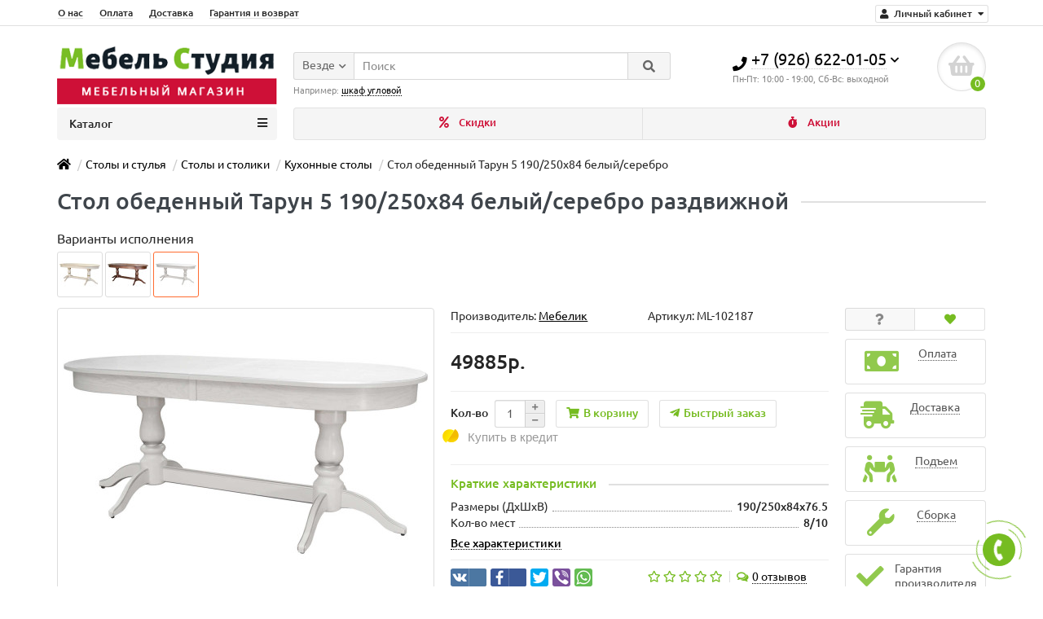

--- FILE ---
content_type: text/html; charset=utf-8
request_url: https://mebel-studia.ru/stoli-i-stulja/stoli/kuhonnie-i-obedennie-stoli/stol-obedennyy-tarun-5-razdvizhnoy-1900-2500x840x765-belyy-serebro.html
body_size: 27140
content:
<!DOCTYPE html>
<html dir="ltr" lang="ru">
<head>
<title>Стол обеденный Тарун 5 190/250х84 белый/серебро раздвижной от Мебелик. Купить овальный кухонный стол на двух ножках Тарун 5 190/190*90*78 раскладной из дерева массив бука, шпон ясеня, цвет белый/серебро с доставкой в интернет магазине Мебель Студия</title>

      
<meta charset="UTF-8" />
<meta name="viewport" content="width=device-width, initial-scale=1" />
<meta http-equiv="X-UA-Compatible" content="IE=edge" />
			
<base href="https://mebel-studia.ru/" />
<meta name="description" content="Купить кухонный стол Тарун 5 190/250х84 белый/серебро раздвижной овальный на двух ножках по цене производителя Мебелик. Раскладной обеденный стол Тарун 5 190/250х84х76.5 массив бука, шпон ясеня цвет белый/серебро &amp;#128666; Доставка по Москве и МО, по " />
<meta name="keywords" content= "стол Тарун 5 190 белый/серебро, купить стол Тарун 5 190 белый/серебро, стол обеденный Тарун 5 белый/серебро, стол кухонный Тарун 5 белый/серебро, стол обеденный Тарун 5 190/250х84 белый/серебро, стол кухонный Тарун 5 190/250х84 белый/серебро " />
<meta property="og:title" content="Стол обеденный Тарун 5 190/250х84 белый/серебро раздвижной от Мебелик. Купить овальный кухонный стол на двух ножках Тарун 5 190/190*90*78 раскладной из дерева массив бука, шпон ясеня, цвет белый/серебро с доставкой в интернет магазине Мебель Студия" />
<meta property="og:type" content="website" />
<meta property="og:image" content="https://mebel-studia.ru/image/catalog/mebel-studia_logo_306x80.png" />
<meta property="og:site_name" content="Мебель Студия" />
<link href="https://mebel-studia.ru/stoli-i-stulja/stoli/kuhonnie-i-obedennie-stoli/stol-obedennyy-tarun-5-razdvizhnoy-1900-2500x840x765-belyy-serebro.html" rel="canonical" />
<link href="https://mebel-studia.ru/image/catalog/favicon_green1.jpg" rel="icon" />
<link href="catalog/view/javascript/bootstrap/css/bootstrap.min.css" rel="stylesheet" media="screen" />
<link href="catalog/view/theme/unishop/stylesheet/stylesheet.css?v=2.5.0.0" rel="stylesheet" type="text/css" media="screen" />
<link href="catalog/view/theme/unishop/stylesheet/font-awesome.min.css" rel="stylesheet" type="text/css" media="screen" />
<link href="catalog/view/theme/unishop/stylesheet/swiper-bundle.css" rel="stylesheet" type="text/css" media="screen" />
<link href="catalog/view/theme/unishop/stylesheet/elements_0.css?1759283557760" rel="stylesheet" type="text/css" media="screen" />
	<link href="catalog/view/theme/default/stylesheet/ocgo_related.css" type="text/css" rel="stylesheet" media="screen" />
	<link href="catalog/view/javascript/jquery/magnific/magnific-popup.css" type="text/css" rel="stylesheet" media="screen" />
	<link href="catalog/view/javascript/jquery/datetimepicker/bootstrap-datetimepicker.min.css" type="text/css" rel="stylesheet" media="screen" />
	<link href="catalog/view/theme/unishop/stylesheet/notification.css" type="text/css" rel="stylesheet" media="screen" />
	<link href="catalog/view/theme/default/stylesheet/bundle_expert.css" type="text/css" rel="stylesheet" media="screen" />
	<link href="catalog/view/javascript/bundle-expert/bootstrap/css/bootstrap.min.css" type="text/css" rel="stylesheet" media="screen" />
	<link href="catalog/view/javascript/bundle-expert/owl.carousel.min.css" type="text/css" rel="stylesheet" media="screen" />
	<link href="catalog/view/javascript/bundle-expert/owl.theme.default.min.css" type="text/css" rel="stylesheet" media="screen" />
	<link href="catalog/view/theme/unishop/stylesheet/my_stylesheet.css" rel="stylesheet" type="text/css" media="screen" />
<script>if(!localStorage.getItem('display')) {localStorage.setItem('display', 'grid');}</script>
<script src="catalog/view/javascript/jquery/jquery-2.1.1.min.js"></script>
<script src="catalog/view/javascript/bootstrap/js/bootstrap.min.js"></script>
<script src="catalog/view/theme/unishop/js/common.js"></script>
<script src="catalog/view/javascript/swiper-bundle.min.js"></script>
	<script src="catalog/view/javascript/jquery/magnific/jquery.magnific-popup.min.js"></script>
	<script src="catalog/view/theme/unishop/js/jquery.elevatezoom.js"></script>
	<script src="catalog/view/javascript/jquery/datetimepicker/moment.js"></script>
	<script src="catalog/view/javascript/jquery/datetimepicker/bootstrap-datetimepicker.min.js"></script>
	<script src="catalog/view/javascript/jquery/owl-carousel/owl.carousel.min.js"></script>
	<script src="catalog/view/javascript/my.js"></script>
	<script src="catalog/view/javascript/bundle-expert/owl.carousel.js"></script>
	<script src="catalog/view/javascript/bundle-expert/bundle-expert.js"></script>
	<script src="catalog/view/javascript/bundle-expert/bundle-expert-custom-header-cart.js"></script>
	<!-- Yandex.Metrika counter -->
<script type="text/javascript" >
   (function(m,e,t,r,i,k,a){m[i]=m[i]||function(){(m[i].a=m[i].a||[]).push(arguments)};
   m[i].l=1*new Date();k=e.createElement(t),a=e.getElementsByTagName(t)[0],k.async=1,k.src=r,a.parentNode.insertBefore(k,a)})
   (window, document, "script", "https://mc.yandex.ru/metrika/tag.js", "ym");

   ym(54327387, "init", {
        clickmap:true,
        trackLinks:true,
        accurateTrackBounce:true,
        webvisor:true,
        ecommerce:"dataLayer"
   });
</script>
<noscript><div><img src="https://mc.yandex.ru/watch/54327387" style="position:absolute; left:-9999px;" alt="" /></div></noscript>
<!-- /Yandex.Metrika counter -->

<!-- Global site tag (gtag.js) - Google Analytics -->
<script async src="https://www.googletagmanager.com/gtag/js?id=UA-143316729-1"></script>
<script>
  window.dataLayer = window.dataLayer || [];
  function gtag(){dataLayer.push(arguments);}
  gtag('js', new Date());

  gtag('config', 'UA-143316729-1');
</script>


<!-- Global site tag (gtag.js) - Google Analytics -->
<script async src="https://www.googletagmanager.com/gtag/js?id=G-K6P5H5E6DL"></script>
<script>
  window.dataLayer = window.dataLayer || [];
  function gtag(){dataLayer.push(arguments);}
  gtag('js', new Date());

  gtag('config', 'G-K6P5H5E6DL');
</script>

<!-- Google Tag Manager -->
<script>(function(w,d,s,l,i){w[l]=w[l]||[];w[l].push({'gtm.start':
new Date().getTime(),event:'gtm.js'});var f=d.getElementsByTagName(s)[0],
j=d.createElement(s),dl=l!='dataLayer'?'&l='+l:'';j.async=true;j.src=
'https://www.googletagmanager.com/gtm.js?id='+i+dl;f.parentNode.insertBefore(j,f);
})(window,document,'script','dataLayer','GTM-NS7BW3F');</script>
<!-- End Google Tag Manager -->
<!-- Google Tag Manager (noscript) -->
<noscript><iframe src="https://www.googletagmanager.com/ns.html?id=GTM-NS7BW3F"
height="0" width="0" style="display:none;visibility:hidden"></iframe></noscript>
<!-- End Google Tag Manager (noscript) -->
            <div class="container">
                <div class="yum-wrapper">
                                </div>
            </div>
            
	
            <!--BundleExpert-->
            <style>
    .kit-color-handler-0 + tr, .kit-color-handler-0 + div{
        background-color: #e1f6e0 !important;
    }

    .kit-color-handler-1 + tr, .kit-color-handler-1 + div{
        background-color: #f6e0ef !important;
    }

</style>
            <!--BundleExpert-->
              

						<script type="text/javascript">
				$(document).ready(function() {uni_notify();});
				$(document).ajaxStop(function() {uni_notify();});
				function uni_notify() {
					$('.add_to_cart.disabled').each(function() {
						var p_id = $(this).attr('class').replace(/\s+/g, '').match(/(\d+)/g);
						$(this).unbind('click').attr('onclick', 'callback("Уведомить о наличии", '+p_id+');').removeAttr('disabled');
					});
				}
			</script>
			<style>.btn.disabled{cursor:pointer}</style>
			            

                            

                                <script src="https://static.yoomoney.ru/checkout-credit-ui/v1/index.js"></script>
                            
</head>
<body class="product-product-448">
<nav id="top">
  <div class="container">
	<div class="pull-right">
	<div id="account" class="btn-group">
		<button class="btn btn-link dropdown-toggle" data-toggle="dropdown">
			<i class="fa fa-user"></i> 
			<span class="hidden-xs">Личный кабинет</span> 
			<i class="fa fa-caret-down"></i>
		</button>
        <ul class="dropdown-menu dropdown-menu-right">
                        <li><a onclick="register();" >Регистрация</a></li>
            <li><a onclick="login();">Авторизация</a></li>
                    </ul>
    </div>
	</div>
					<div id="top-links" class="hidden-xs hidden-sm">
			<ul>
							<li><a href="o_nas" title="О нас">О нас</a></li>
							<li><a href="payment" title="Оплата">Оплата</a></li>
							<li><a href="dostavka" title="Доставка">Доставка</a></li>
							<li><a href="warranty" title="Гарантия и возврат">Гарантия и возврат</a></li>
						</ul>
		</div>
		<div id="top-links2" class="btn-group pull-left visible-xs visible-sm">
			<button class="btn btn-link dropdown-toggle" data-toggle="dropdown"><i class="fa fa-info"></i> <i class="fa fa-caret-down"></i></button>
		</div>
	  </div>
</nav>
<header>
	<div class="container">
		<div class="row">
			<div class="col-xs-12 col-sm-6 col-md-3 col-lg-3">
				<div id="logo">
																		<a href="https://mebel-studia.ru/"><img src="https://mebel-studia.ru/image/catalog/mebel-studia_logo_306x80.png" title="Мебель Студия" alt="Мебель Студия" class="img-responsive" /></a>
															</div>
			</div>
			<div class="col-xs-9 col-sm-4 col-md-3 col-md-push-5">
				<div id="phone">
					<div class="phone dropdown-toggle pull-right" data-toggle="dropdown">
						<div><i class="fa fa-phone"></i> <span>+7 (926) 622-01-05</span> <i class="fa fa-chevron-down hidden-xs"></i></div>
						<div>Пн-Пт: 10:00 -  19:00,   Сб-Вс: выходной</div>
					</div>
											<ul class="dropdown-menu dropdown-menu-right">
							<li><a onclick="callback();" class="open_callback"><span class="hidden-xs">Не дозвонились? </span>Заказ звонка!</a></li>																						<li>
									<a href="tel:+7 (993) 812-01-05">
										<i class="fa fa-mobile-alt"></i>
										<span>+7 (993) 812-01-05</span>
									</a>
								</li>
															<li>
									<a href="mailto:info@mebel-studia.ru">
										<i class="fas fa-at"></i>
										<span>info@mebel-studia.ru</span>
									</a>
								</li>
															<li>
									<a href="whatsapp://send?phone=WhatsApp (+79266220105)">
										<i class="fab fa-whatsapp"></i>
										<span>WhatsApp (+79266220105)</span>
									</a>
								</li>
																				</ul>
									</div>
			</div>
			<div class="col-xs-3 col-sm-2 col-md-1 col-md-push-5"><div id="cart" class="btn-group pull-right ">
	<button type="button" data-toggle="dropdown" data-loading-text="Загрузка..." class="btn dropdown-toggle"><i class="fa fa-shopping-basket"></i> <span id="cart-total">0</span></button>
	<ul class="dropdown-menu pull-right">
					<li style="padding-top:0;border-top:none">
				<p class="text-center">Ваша корзина пуста!</p>
			</li>
			</ul>
<script>
function p_array() {
}

function replace_button(product_id, options){
	$('.'+product_id).html('<i class="" aria-hidden="true"></i> <span class="hidden-sm">В корзине</span>').addClass('in_cart');
}
function return_button(product_id) {
	$('.'+product_id).html('<i class="fa fa-shopping-cart" aria-hidden="true"></i> <span class="hidden-sm">В корзину</span>').removeClass('in_cart');
}

$(document).ready(function() {
	p_array();
});
</script>
</div></div>
			<div id="div_search" class="col-xs-12 col-sm-6 col-md-4 col-lg-5 hidden-sm col-md-pull-4"><div id="search" class="search_form input-group se">
	<input type="hidden" name="filter_category_id" value="" />
	<div class="cat_id input-group-btn">
		<button type="button" class="btn btn-default btn-lg dropdown-toggle" data-toggle="dropdown"><span>Везде</span><i class="fa fa-chevron-down"></i></button>
		<ul class="dropdown-menu">
		<li data-id=""><a>Везде</a></li>
					<li data-id="59"><a>Комплекты мебели</a></li>
					<li data-id="66"><a>Шкафы, комоды, полки</a></li>
					<li data-id="99"><a>Столы и стулья</a></li>
					<li data-id="230"><a>Мягкая мебель</a></li>
					<li data-id="276"><a>КОМНАТЫ</a></li>
					<li data-id="61"><a>Мебель для спальни</a></li>
					<li data-id="149"><a>Мебель для гостиной</a></li>
					<li data-id="175"><a>Мебель для прихожей</a></li>
					<li data-id="191"><a>Мебель для кухни</a></li>
					<li data-id="209"><a>Мебель для детской</a></li>
				</ul>
	</div>		
	<input type="text" name="search" value="" placeholder="Поиск" class="form-control input-lg" />
	<span class="input-group-btn">
		<button type="button" class="search btn btn-default btn-lg"><i class="fa fa-search"></i></button>
	</span>
</div>
<div id="search_phrase" class="hidden-xs hidden-sm">
	Например: <a> шкаф угловой</a></div></div>
		</div>
	</div>
	<div class="container">
		<div class="row">

            <div class="container">
                <div class="yum-wrapper">
                                </div>
            </div>
            
												<div class="col-sm-12 col-md-8 col-lg-9 col-xl-16 col-md-push-4 col-lg-push-3 col-xl-push-2">
						<ul class="menu_links">
															<li>
									<a href="skidki/" title="Скидки">
																					<span><i class="fa fa-percent"></i></span>
																				Скидки									</a>
								</li>
															<li>
									<a href="specials/" title="Акции">
																					<span><i class="fa fa-stopwatch"></i></span>
																				Акции									</a>
								</li>
													</ul>
						<script>uniUpdRightMenu('.menu_links');</script>
					</div>
								<div class="col-sm-6 col-md-4 col-lg-3 col-xl-4 col-md-pull-8 col-lg-pull-9 col-xl-pull-8">
					<nav id="menu" class=" navbar">
						<div class="navbar-header">
							<span id="category">Каталог</span>
							<button type="button" class="btn-navbar navbar-toggle" data-toggle="collapse" data-target=".navbar-ex1-collapse"><i class="fa fa-bars" aria-hidden="true"></i></button>
						</div>
						<div class="collapse navbar-collapse navbar-ex1-collapse">
							<ul class="nav navbar-nav">
								 
									<li class="has-children" >
										<a href="https://mebel-studia.ru/gotovye_komplekty_mebeli/">
																																				<span><i class="fas fa-angle-double-right"></i></span>
																																		Комплекты мебели											<i class="fas fa-angle-down fa-fw"></i>										</a>
																					<span class="dropdown-toggle visible-xs visible-sm"><i class="fa fa-plus" aria-hidden="true"></i><i class="fa fa-minus" aria-hidden="true"></i></span>
											<div class="dropdown-menu column-3">
												<div class="dropdown-inner row">
																											<ul class="list-unstyled col-sm-4">
															<li>
																<a href="https://mebel-studia.ru/gotovye_komplekty_mebeli/komplekti-mebeli-dlja-gostinoj/"><i class="fas fa-angle-right"></i>Гостиные</a>
																															</li>
														</ul>
																											<ul class="list-unstyled col-sm-4">
															<li>
																<a href="https://mebel-studia.ru/gotovye_komplekty_mebeli/spalni/"><i class="fas fa-angle-right"></i>Cпальни</a>
																															</li>
														</ul>
																											<ul class="list-unstyled col-sm-4">
															<li>
																<a href="https://mebel-studia.ru/gotovye_komplekty_mebeli/komplekti-mebeli-dlja-prihozhih/"><i class="fas fa-angle-right"></i>Прихожие</a>
																															</li>
														</ul>
																									</div>
											</div>
																			</li>
								 
									<li class="has-children" >
										<a href="https://mebel-studia.ru/shkafi-komodi-polki/">
																																				<span><i class="fas fa-angle-right"></i></span>
																																		Шкафы, комоды, полки											<i class="fas fa-angle-down fa-fw"></i>										</a>
																					<span class="dropdown-toggle visible-xs visible-sm"><i class="fa fa-plus" aria-hidden="true"></i><i class="fa fa-minus" aria-hidden="true"></i></span>
											<div class="dropdown-menu column-3">
												<div class="dropdown-inner row">
																											<ul class="list-unstyled col-sm-4">
															<li>
																<a href="https://mebel-studia.ru/shkafi-komodi-polki/shkafi/"><i class="fas fa-angle-right"></i>Шкафы</a>
																																	<span class="dropdown-toggle visible-xs visible-sm"><i class="fa fa-plus" aria-hidden="true"></i><i class="fa fa-minus" aria-hidden="true"></i></span>
																	<div class="dropdown-menu">
																		<div class="dropdown-inner">
																			<ul class="list-unstyled">
																																									<li>
																						<a href="https://mebel-studia.ru/shkafi-komodi-polki/shkafi/shkafy-penali/"><i class="fas fa-angle-double-right"></i>Шкафы пеналы</a>
																					</li>
																																									<li>
																						<a href="https://mebel-studia.ru/shkafi-komodi-polki/shkafi/shkafi-kupe/"><i class="fas fa-angle-double-right"></i>Шкафы купе</a>
																					</li>
																																									<li>
																						<a href="https://mebel-studia.ru/shkafi-komodi-polki/shkafi/raspashnie-shkafi/"><i class="fas fa-angle-double-right"></i>Распашные шкафы</a>
																					</li>
																																									<li>
																						<a href="https://mebel-studia.ru/shkafi-komodi-polki/shkafi/uglovie-shkafi/"><i class="fas fa-angle-double-right"></i>Угловые шкафы</a>
																					</li>
																																							</ul>
																		</div>
																	</div>
																															</li>
														</ul>
																											<ul class="list-unstyled col-sm-4">
															<li>
																<a href="https://mebel-studia.ru/shkafi-komodi-polki/stellazhi/"><i class="fas fa-angle-right"></i>Стеллажи</a>
																															</li>
														</ul>
																											<ul class="list-unstyled col-sm-4">
															<li>
																<a href="https://mebel-studia.ru/shkafi-komodi-polki/komodi/"><i class="fas fa-angle-right"></i>Комоды</a>
																															</li>
														</ul>
																											<ul class="list-unstyled col-sm-4">
															<li>
																<a href="https://mebel-studia.ru/shkafi-komodi-polki/tumbi/"><i class="fas fa-angle-right"></i>Тумбы</a>
																																	<span class="dropdown-toggle visible-xs visible-sm"><i class="fa fa-plus" aria-hidden="true"></i><i class="fa fa-minus" aria-hidden="true"></i></span>
																	<div class="dropdown-menu">
																		<div class="dropdown-inner">
																			<ul class="list-unstyled">
																																									<li>
																						<a href="https://mebel-studia.ru/shkafi-komodi-polki/tumbi/pod-televizor/"><i class="fas fa-angle-double-right"></i>под телевизор</a>
																					</li>
																																									<li>
																						<a href="https://mebel-studia.ru/shkafi-komodi-polki/tumbi/prikrovatnaja/"><i class="fas fa-angle-double-right"></i>прикроватные</a>
																					</li>
																																									<li>
																						<a href="https://mebel-studia.ru/shkafi-komodi-polki/tumbi/dlja-obuvi/"><i class="fas fa-angle-double-right"></i>для обуви</a>
																					</li>
																																							</ul>
																		</div>
																	</div>
																															</li>
														</ul>
																											<ul class="list-unstyled col-sm-4">
															<li>
																<a href="https://mebel-studia.ru/shkafi-komodi-polki/antresoli/"><i class="fas fa-angle-right"></i>Антресоли</a>
																																	<span class="dropdown-toggle visible-xs visible-sm"><i class="fa fa-plus" aria-hidden="true"></i><i class="fa fa-minus" aria-hidden="true"></i></span>
																	<div class="dropdown-menu">
																		<div class="dropdown-inner">
																			<ul class="list-unstyled">
																																									<li>
																						<a href="https://mebel-studia.ru/shkafi-komodi-polki/antresoli/antresoli-1-dvernie-dlja-shkafov/"><i class="fas fa-angle-double-right"></i>1-дверные</a>
																					</li>
																																									<li>
																						<a href="https://mebel-studia.ru/shkafi-komodi-polki/antresoli/2-dvernie/"><i class="fas fa-angle-double-right"></i>2-дверные</a>
																					</li>
																																									<li>
																						<a href="https://mebel-studia.ru/shkafi-komodi-polki/antresoli/uglovie/"><i class="fas fa-angle-double-right"></i>угловые</a>
																					</li>
																																							</ul>
																		</div>
																	</div>
																															</li>
														</ul>
																											<ul class="list-unstyled col-sm-4">
															<li>
																<a href="https://mebel-studia.ru/shkafi-komodi-polki/navesnyye-moduli/"><i class="fas fa-angle-right"></i>Навесные модули</a>
																																	<span class="dropdown-toggle visible-xs visible-sm"><i class="fa fa-plus" aria-hidden="true"></i><i class="fa fa-minus" aria-hidden="true"></i></span>
																	<div class="dropdown-menu">
																		<div class="dropdown-inner">
																			<ul class="list-unstyled">
																																									<li>
																						<a href="https://mebel-studia.ru/shkafi-komodi-polki/navesnyye-moduli/polki/"><i class="fas fa-angle-double-right"></i>Полки</a>
																					</li>
																																									<li>
																						<a href="https://mebel-studia.ru/shkafi-komodi-polki/navesnyye-moduli/navesnyye-shkafy/"><i class="fas fa-angle-double-right"></i>Шкафы</a>
																					</li>
																																							</ul>
																		</div>
																	</div>
																															</li>
														</ul>
																									</div>
											</div>
																			</li>
								 
									<li class="has-children" >
										<a href="https://mebel-studia.ru/stoli-i-stulja/">
																																				<span><i class="fas fa-angle-right"></i></span>
																																		Столы и стулья											<i class="fas fa-angle-down fa-fw"></i>										</a>
																					<span class="dropdown-toggle visible-xs visible-sm"><i class="fa fa-plus" aria-hidden="true"></i><i class="fa fa-minus" aria-hidden="true"></i></span>
											<div class="dropdown-menu column-3">
												<div class="dropdown-inner row">
																											<ul class="list-unstyled col-sm-4">
															<li>
																<a href="https://mebel-studia.ru/stoli-i-stulja/stoli/"><i class="fas fa-angle-right"></i>Столы и столики</a>
																																	<span class="dropdown-toggle visible-xs visible-sm"><i class="fa fa-plus" aria-hidden="true"></i><i class="fa fa-minus" aria-hidden="true"></i></span>
																	<div class="dropdown-menu">
																		<div class="dropdown-inner">
																			<ul class="list-unstyled">
																																									<li>
																						<a href="https://mebel-studia.ru/stoli-i-stulja/stoli/kuhonnie-i-obedennie-stoli/"><i class="fas fa-angle-double-right"></i>Кухонные столы</a>
																					</li>
																																									<li>
																						<a href="https://mebel-studia.ru/stoli-i-stulja/stoli/pismennie-stoli/"><i class="fas fa-angle-double-right"></i>Письменные столы</a>
																					</li>
																																									<li>
																						<a href="https://mebel-studia.ru/stoli-i-stulja/stoli/kompjuternie--stoli/"><i class="fas fa-angle-double-right"></i>Компьютерные  столы</a>
																					</li>
																																									<li>
																						<a href="https://mebel-studia.ru/stoli-i-stulja/stoli/stoliki/"><i class="fas fa-angle-double-right"></i>Столики</a>
																					</li>
																																							</ul>
																		</div>
																	</div>
																															</li>
														</ul>
																											<ul class="list-unstyled col-sm-4">
															<li>
																<a href="https://mebel-studia.ru/stoli-i-stulja/stulja/"><i class="fas fa-angle-right"></i>Стулья</a>
																																	<span class="dropdown-toggle visible-xs visible-sm"><i class="fa fa-plus" aria-hidden="true"></i><i class="fa fa-minus" aria-hidden="true"></i></span>
																	<div class="dropdown-menu">
																		<div class="dropdown-inner">
																			<ul class="list-unstyled">
																																									<li>
																						<a href="https://mebel-studia.ru/stoli-i-stulja/stulja/stulja-dlja-doma/"><i class="fas fa-angle-double-right"></i>Стулья для дома</a>
																					</li>
																																									<li>
																						<a href="https://mebel-studia.ru/stoli-i-stulja/stulja/kuhonnie-stulja/"><i class="fas fa-angle-double-right"></i>Кухонные стулья</a>
																					</li>
																																							</ul>
																		</div>
																	</div>
																															</li>
														</ul>
																											<ul class="list-unstyled col-sm-4">
															<li>
																<a href="https://mebel-studia.ru/stoli-i-stulja/banketki/"><i class="fas fa-angle-right"></i>Банкетки</a>
																															</li>
														</ul>
																									</div>
											</div>
																			</li>
								 
									<li class="has-children" >
										<a href="https://mebel-studia.ru/mjagkaja-mebel/">
																																				<span><i class="fas fa-angle-right"></i></span>
																																		Мягкая мебель											<i class="fas fa-angle-down fa-fw"></i>										</a>
																					<span class="dropdown-toggle visible-xs visible-sm"><i class="fa fa-plus" aria-hidden="true"></i><i class="fa fa-minus" aria-hidden="true"></i></span>
											<div class="dropdown-menu column-3">
												<div class="dropdown-inner row">
																											<ul class="list-unstyled col-sm-4">
															<li>
																<a href="https://mebel-studia.ru/mjagkaja-mebel/divani/"><i class="fas fa-angle-right"></i>Диваны</a>
																																	<span class="dropdown-toggle visible-xs visible-sm"><i class="fa fa-plus" aria-hidden="true"></i><i class="fa fa-minus" aria-hidden="true"></i></span>
																	<div class="dropdown-menu">
																		<div class="dropdown-inner">
																			<ul class="list-unstyled">
																																									<li>
																						<a href="https://mebel-studia.ru/mjagkaja-mebel/divani/prjamie-divanii/"><i class="fas fa-angle-double-right"></i>Прямые</a>
																					</li>
																																									<li>
																						<a href="https://mebel-studia.ru/mjagkaja-mebel/divani/uglovie-divani/"><i class="fas fa-angle-double-right"></i>Угловые</a>
																					</li>
																																									<li>
																						<a href="https://mebel-studia.ru/mjagkaja-mebel/divani/p-obraznie/"><i class="fas fa-angle-double-right"></i>П-образные</a>
																					</li>
																																									<li>
																						<a href="https://mebel-studia.ru/mjagkaja-mebel/divani/modulnie-divani/"><i class="fas fa-angle-double-right"></i>Модульные</a>
																					</li>
																																									<li>
																						<a href="https://mebel-studia.ru/mjagkaja-mebel/divani/meh/"><i class="fas fa-angle-double-right"></i>По механизмам</a>
																					</li>
																																							</ul>
																		</div>
																	</div>
																															</li>
														</ul>
																											<ul class="list-unstyled col-sm-4">
															<li>
																<a href="https://mebel-studia.ru/mjagkaja-mebel/divan-krovati/"><i class="fas fa-angle-right"></i>Диван кровати</a>
																																	<span class="dropdown-toggle visible-xs visible-sm"><i class="fa fa-plus" aria-hidden="true"></i><i class="fa fa-minus" aria-hidden="true"></i></span>
																	<div class="dropdown-menu">
																		<div class="dropdown-inner">
																			<ul class="list-unstyled">
																																									<li>
																						<a href="https://mebel-studia.ru/mjagkaja-mebel/divan-krovati/divan-krovati-pryamie/"><i class="fas fa-angle-double-right"></i>Прямые</a>
																					</li>
																																									<li>
																						<a href="https://mebel-studia.ru/mjagkaja-mebel/divan-krovati/divan-krovati-uglovie/"><i class="fas fa-angle-double-right"></i>Угловые</a>
																					</li>
																																									<li>
																						<a href="https://mebel-studia.ru/mjagkaja-mebel/divan-krovati/divan-krovati-p-obraznie/"><i class="fas fa-angle-double-right"></i>П-образные</a>
																					</li>
																																							</ul>
																		</div>
																	</div>
																															</li>
														</ul>
																									</div>
											</div>
																			</li>
								 
									<li  >
										<a href="https://mebel-studia.ru/po-komnatam/">
																																				<span><i class="fas fa-angle-double-down"></i></span>
																																		КОМНАТЫ																					</a>
																			</li>
								 
									<li class="has-children" >
										<a href="https://mebel-studia.ru/mebel-dlja-spalni/">
																																				<span><img src="../image/catalog/catalog-desc/mebel-v-spalnyu_2.png" alt="" /></span>
																																		Мебель для спальни											<i class="fas fa-angle-down fa-fw"></i>										</a>
																					<span class="dropdown-toggle visible-xs visible-sm"><i class="fa fa-plus" aria-hidden="true"></i><i class="fa fa-minus" aria-hidden="true"></i></span>
											<div class="dropdown-menu column-3">
												<div class="dropdown-inner row">
																											<ul class="list-unstyled col-sm-4">
															<li>
																<a href="https://mebel-studia.ru/mebel-dlja-spalni/spalnie-garnituri/"><i class="fas fa-angle-right"></i>Спальные гарнитуры</a>
																															</li>
														</ul>
																											<ul class="list-unstyled col-sm-4">
															<li>
																<a href="https://mebel-studia.ru/mebel-dlja-spalni/krovati/"><i class="fas fa-angle-right"></i>Кровати</a>
																																	<span class="dropdown-toggle visible-xs visible-sm"><i class="fa fa-plus" aria-hidden="true"></i><i class="fa fa-minus" aria-hidden="true"></i></span>
																	<div class="dropdown-menu">
																		<div class="dropdown-inner">
																			<ul class="list-unstyled">
																																									<li>
																						<a href="https://mebel-studia.ru/mebel-dlja-spalni/krovati/odnospalnie-krovati/"><i class="fas fa-angle-double-right"></i>Односпальные</a>
																					</li>
																																									<li>
																						<a href="https://mebel-studia.ru/mebel-dlja-spalni/krovati/polutornie-krovati/"><i class="fas fa-angle-double-right"></i>Полутороспальные</a>
																					</li>
																																									<li>
																						<a href="https://mebel-studia.ru/mebel-dlja-spalni/krovati/dvuspalnie-krovati/"><i class="fas fa-angle-double-right"></i>Двуспальные</a>
																					</li>
																																							</ul>
																		</div>
																	</div>
																															</li>
														</ul>
																											<ul class="list-unstyled col-sm-4">
															<li>
																<a href="https://mebel-studia.ru/mebel-dlja-spalni/divani-v-spalnju/"><i class="fas fa-angle-right"></i>Диваны</a>
																															</li>
														</ul>
																											<ul class="list-unstyled col-sm-4">
															<li>
																<a href="https://mebel-studia.ru/mebel-dlja-spalni/matrasi/"><i class="fas fa-angle-right"></i>Матрасы</a>
																																	<span class="dropdown-toggle visible-xs visible-sm"><i class="fa fa-plus" aria-hidden="true"></i><i class="fa fa-minus" aria-hidden="true"></i></span>
																	<div class="dropdown-menu">
																		<div class="dropdown-inner">
																			<ul class="list-unstyled">
																																									<li>
																						<a href="https://mebel-studia.ru/mebel-dlja-spalni/matrasi/pruzhinnie/"><i class="fas fa-angle-double-right"></i>пружинные</a>
																					</li>
																																									<li>
																						<a href="https://mebel-studia.ru/mebel-dlja-spalni/matrasi/-bespruzhinnie/"><i class="fas fa-angle-double-right"></i> беспружинные</a>
																					</li>
																																									<li>
																						<a href="https://mebel-studia.ru/mebel-dlja-spalni/matrasi/matrasi-200x80/"><i class="fas fa-angle-double-right"></i>матрасы 200x80</a>
																					</li>
																																									<li>
																						<a href="https://mebel-studia.ru/mebel-dlja-spalni/matrasi/matrasi-200x90/"><i class="fas fa-angle-double-right"></i>матрасы 200x90</a>
																					</li>
																																									<li>
																						<a href="https://mebel-studia.ru/mebel-dlja-spalni/matrasi/matrasi-200x120/"><i class="fas fa-angle-double-right"></i>матрасы 200x120</a>
																					</li>
																																									<li>
																						<a href="https://mebel-studia.ru/mebel-dlja-spalni/matrasi/matrasi-200x140/"><i class="fas fa-angle-double-right"></i>матрасы 200x140</a>
																					</li>
																																									<li>
																						<a href="https://mebel-studia.ru/mebel-dlja-spalni/matrasi/matrasi-200x160/"><i class="fas fa-angle-double-right"></i>матрасы 200x160</a>
																					</li>
																																									<li>
																						<a href="https://mebel-studia.ru/mebel-dlja-spalni/matrasi/matrasi-200x180/"><i class="fas fa-angle-double-right"></i>матрасы 200x180</a>
																					</li>
																																									<li>
																						<a href="https://mebel-studia.ru/mebel-dlja-spalni/matrasi/matrasi-200x200/"><i class="fas fa-angle-double-right"></i>матрасы 200x200</a>
																					</li>
																																							</ul>
																		</div>
																	</div>
																															</li>
														</ul>
																											<ul class="list-unstyled col-sm-4">
															<li>
																<a href="https://mebel-studia.ru/mebel-dlja-spalni/shkafi-v-spalnju/"><i class="fas fa-angle-right"></i>Шкафы</a>
																																	<span class="dropdown-toggle visible-xs visible-sm"><i class="fa fa-plus" aria-hidden="true"></i><i class="fa fa-minus" aria-hidden="true"></i></span>
																	<div class="dropdown-menu">
																		<div class="dropdown-inner">
																			<ul class="list-unstyled">
																																									<li>
																						<a href="https://mebel-studia.ru/mebel-dlja-spalni/shkafi-v-spalnju/raspashnie-shkafi-v-spalnju/"><i class="fas fa-angle-double-right"></i>Распашные</a>
																					</li>
																																									<li>
																						<a href="https://mebel-studia.ru/mebel-dlja-spalni/shkafi-v-spalnju/shkafi-kupe-v-spalnju/"><i class="fas fa-angle-double-right"></i>Шкафы-купе</a>
																					</li>
																																									<li>
																						<a href="https://mebel-studia.ru/mebel-dlja-spalni/shkafi-v-spalnju/ugolovie-shkafi/"><i class="fas fa-angle-double-right"></i>Уголовые шкафы</a>
																					</li>
																																							</ul>
																		</div>
																	</div>
																															</li>
														</ul>
																											<ul class="list-unstyled col-sm-4">
															<li>
																<a href="https://mebel-studia.ru/mebel-dlja-spalni/komodi-stellazhi-v-spalnju/"><i class="fas fa-angle-right"></i>Комоды и стеллажи</a>
																															</li>
														</ul>
																											<ul class="list-unstyled col-sm-4">
															<li>
																<a href="https://mebel-studia.ru/mebel-dlja-spalni/tumbi-prikrovatnie/"><i class="fas fa-angle-right"></i>Тумбы прикроватные</a>
																															</li>
														</ul>
																											<ul class="list-unstyled col-sm-4">
															<li>
																<a href="https://mebel-studia.ru/mebel-dlja-spalni/osnovanija-dlja-matrasov/"><i class="fas fa-angle-right"></i>Основания для кровати</a>
																																	<span class="dropdown-toggle visible-xs visible-sm"><i class="fa fa-plus" aria-hidden="true"></i><i class="fa fa-minus" aria-hidden="true"></i></span>
																	<div class="dropdown-menu">
																		<div class="dropdown-inner">
																			<ul class="list-unstyled">
																																									<li>
																						<a href="https://mebel-studia.ru/mebel-dlja-spalni/osnovanija-dlja-matrasov/bez-podemnogo-mehanizma/"><i class="fas fa-angle-double-right"></i>БЕЗ подъемного механизма</a>
																					</li>
																																									<li>
																						<a href="https://mebel-studia.ru/mebel-dlja-spalni/osnovanija-dlja-matrasov/s-podemnim-mehanizmom/"><i class="fas fa-angle-double-right"></i>С подъемным механизмом</a>
																					</li>
																																							</ul>
																		</div>
																	</div>
																															</li>
														</ul>
																											<ul class="list-unstyled col-sm-4">
															<li>
																<a href="https://mebel-studia.ru/mebel-dlja-spalni/tualetnie-stoliki/"><i class="fas fa-angle-right"></i>Туалетные столики</a>
																															</li>
														</ul>
																											<ul class="list-unstyled col-sm-4">
															<li>
																<a href="https://mebel-studia.ru/mebel-dlja-spalni/zerkala-dlja-spalni/"><i class="fas fa-angle-right"></i>Зеркала для спальни</a>
																															</li>
														</ul>
																											<ul class="list-unstyled col-sm-4">
															<li>
																<a href="https://mebel-studia.ru/mebel-dlja-spalni/navesnie-polki/"><i class="fas fa-angle-right"></i>Навесные полки</a>
																															</li>
														</ul>
																									</div>
											</div>
																			</li>
								 
									<li class="has-children" >
										<a href="https://mebel-studia.ru/mebel-dlja-gostinnoj/">
																																				<span><img src="../image/catalog/catalog-desc/mebel-v-gostinuyu.png" alt="" /></span>
																																		Мебель для гостиной											<i class="fas fa-angle-down fa-fw"></i>										</a>
																					<span class="dropdown-toggle visible-xs visible-sm"><i class="fa fa-plus" aria-hidden="true"></i><i class="fa fa-minus" aria-hidden="true"></i></span>
											<div class="dropdown-menu column-3">
												<div class="dropdown-inner row">
																											<ul class="list-unstyled col-sm-4">
															<li>
																<a href="https://mebel-studia.ru/mebel-dlja-gostinnoj/stenki/"><i class="fas fa-angle-right"></i>Стенки</a>
																															</li>
														</ul>
																											<ul class="list-unstyled col-sm-4">
															<li>
																<a href="https://mebel-studia.ru/mebel-dlja-gostinnoj/modulnie-stenki/"><i class="fas fa-angle-right"></i>Модульные стенки</a>
																															</li>
														</ul>
																											<ul class="list-unstyled col-sm-4">
															<li>
																<a href="https://mebel-studia.ru/mebel-dlja-gostinnoj/shkafy-dlya-gostinoy/"><i class="fas fa-angle-right"></i>Шкафы</a>
																																	<span class="dropdown-toggle visible-xs visible-sm"><i class="fa fa-plus" aria-hidden="true"></i><i class="fa fa-minus" aria-hidden="true"></i></span>
																	<div class="dropdown-menu">
																		<div class="dropdown-inner">
																			<ul class="list-unstyled">
																																									<li>
																						<a href="https://mebel-studia.ru/mebel-dlja-gostinnoj/shkafy-dlya-gostinoy/raspashnie-shkafi-v-gostinuju/"><i class="fas fa-angle-double-right"></i>Распашные шкафы</a>
																					</li>
																																									<li>
																						<a href="https://mebel-studia.ru/mebel-dlja-gostinnoj/shkafy-dlya-gostinoy/shkafi-kupe-v-gostinuju/"><i class="fas fa-angle-double-right"></i>Шкафы купе</a>
																					</li>
																																									<li>
																						<a href="https://mebel-studia.ru/mebel-dlja-gostinnoj/shkafy-dlya-gostinoy/ugolovie-v-gostinuju/"><i class="fas fa-angle-double-right"></i>Угловые шкафы</a>
																					</li>
																																							</ul>
																		</div>
																	</div>
																															</li>
														</ul>
																											<ul class="list-unstyled col-sm-4">
															<li>
																<a href="https://mebel-studia.ru/mebel-dlja-gostinnoj/vitrini-servanti-bufeti/"><i class="fas fa-angle-right"></i>Шкафы под посуду</a>
																																	<span class="dropdown-toggle visible-xs visible-sm"><i class="fa fa-plus" aria-hidden="true"></i><i class="fa fa-minus" aria-hidden="true"></i></span>
																	<div class="dropdown-menu">
																		<div class="dropdown-inner">
																			<ul class="list-unstyled">
																																									<li>
																						<a href="https://mebel-studia.ru/mebel-dlja-gostinnoj/vitrini-servanti-bufeti/shkafy-vitriny-v-gostinuyu/"><i class="fas fa-angle-double-right"></i>Витрины</a>
																					</li>
																																									<li>
																						<a href="https://mebel-studia.ru/mebel-dlja-gostinnoj/vitrini-servanti-bufeti/bufeti-v-gostinuju/"><i class="fas fa-angle-double-right"></i>Буфеты</a>
																					</li>
																																							</ul>
																		</div>
																	</div>
																															</li>
														</ul>
																											<ul class="list-unstyled col-sm-4">
															<li>
																<a href="https://mebel-studia.ru/mebel-dlja-gostinnoj/mebel-dlja-tv/"><i class="fas fa-angle-right"></i>Мебель для ТВ</a>
																																	<span class="dropdown-toggle visible-xs visible-sm"><i class="fa fa-plus" aria-hidden="true"></i><i class="fa fa-minus" aria-hidden="true"></i></span>
																	<div class="dropdown-menu">
																		<div class="dropdown-inner">
																			<ul class="list-unstyled">
																																									<li>
																						<a href="https://mebel-studia.ru/mebel-dlja-gostinnoj/mebel-dlja-tv/tumbi-pod-televizor/"><i class="fas fa-angle-double-right"></i>Тумбы под телевизор</a>
																					</li>
																																							</ul>
																		</div>
																	</div>
																															</li>
														</ul>
																											<ul class="list-unstyled col-sm-4">
															<li>
																<a href="https://mebel-studia.ru/mebel-dlja-gostinnoj/navesnie-jelementi/"><i class="fas fa-angle-right"></i>Навесные элементы</a>
																																	<span class="dropdown-toggle visible-xs visible-sm"><i class="fa fa-plus" aria-hidden="true"></i><i class="fa fa-minus" aria-hidden="true"></i></span>
																	<div class="dropdown-menu">
																		<div class="dropdown-inner">
																			<ul class="list-unstyled">
																																									<li>
																						<a href="https://mebel-studia.ru/mebel-dlja-gostinnoj/navesnie-jelementi/nastennie-polki-v-komnatu/"><i class="fas fa-angle-double-right"></i>Полки</a>
																					</li>
																																									<li>
																						<a href="https://mebel-studia.ru/mebel-dlja-gostinnoj/navesnie-jelementi/nastennie-shkafi-v-komnatu/"><i class="fas fa-angle-double-right"></i>Шкафы</a>
																					</li>
																																							</ul>
																		</div>
																	</div>
																															</li>
														</ul>
																											<ul class="list-unstyled col-sm-4">
															<li>
																<a href="https://mebel-studia.ru/mebel-dlja-gostinnoj/stoli-i-stoliki/"><i class="fas fa-angle-right"></i>Столы и столики</a>
																																	<span class="dropdown-toggle visible-xs visible-sm"><i class="fa fa-plus" aria-hidden="true"></i><i class="fa fa-minus" aria-hidden="true"></i></span>
																	<div class="dropdown-menu">
																		<div class="dropdown-inner">
																			<ul class="list-unstyled">
																																									<li>
																						<a href="https://mebel-studia.ru/mebel-dlja-gostinnoj/stoli-i-stoliki/zhurnalnie-stoliki-v-gostinnuju/"><i class="fas fa-angle-double-right"></i>Журнальные</a>
																					</li>
																																							</ul>
																		</div>
																	</div>
																															</li>
														</ul>
																											<ul class="list-unstyled col-sm-4">
															<li>
																<a href="https://mebel-studia.ru/mebel-dlja-gostinnoj/stulya-dlya-gostinoy/"><i class="fas fa-angle-right"></i>Стулья</a>
																															</li>
														</ul>
																											<ul class="list-unstyled col-sm-4">
															<li>
																<a href="https://mebel-studia.ru/mebel-dlja-gostinnoj/komodi-v-gostinnuju/"><i class="fas fa-angle-right"></i>Комоды</a>
																															</li>
														</ul>
																											<ul class="list-unstyled col-sm-4">
															<li>
																<a href="https://mebel-studia.ru/mebel-dlja-gostinnoj/stellazhi-v-gostinnuju/"><i class="fas fa-angle-right"></i>Стеллажи</a>
																															</li>
														</ul>
																											<ul class="list-unstyled col-sm-4">
															<li>
																<a href="https://mebel-studia.ru/mebel-dlja-gostinnoj/tumbi-v-gostinnuju/"><i class="fas fa-angle-right"></i>Тумбы</a>
																															</li>
														</ul>
																											<ul class="list-unstyled col-sm-4">
															<li>
																<a href="https://mebel-studia.ru/mebel-dlja-gostinnoj/banketki-v-gostinnuju/"><i class="fas fa-angle-right"></i>Банкетки</a>
																															</li>
														</ul>
																											<ul class="list-unstyled col-sm-4">
															<li>
																<a href="https://mebel-studia.ru/mebel-dlja-gostinnoj/divani-v-gostinuju/"><i class="fas fa-angle-right"></i>Диваны</a>
																																	<span class="dropdown-toggle visible-xs visible-sm"><i class="fa fa-plus" aria-hidden="true"></i><i class="fa fa-minus" aria-hidden="true"></i></span>
																	<div class="dropdown-menu">
																		<div class="dropdown-inner">
																			<ul class="list-unstyled">
																																									<li>
																						<a href="https://mebel-studia.ru/mebel-dlja-gostinnoj/divani-v-gostinuju/prjamie-divani-v-gostinuju/"><i class="fas fa-angle-double-right"></i>Прямые диваны</a>
																					</li>
																																									<li>
																						<a href="https://mebel-studia.ru/mebel-dlja-gostinnoj/divani-v-gostinuju/uglovie-divani-v-gostinuju/"><i class="fas fa-angle-double-right"></i>Угловые диваны</a>
																					</li>
																																							</ul>
																		</div>
																	</div>
																															</li>
														</ul>
																									</div>
											</div>
																			</li>
								 
									<li class="has-children" >
										<a href="https://mebel-studia.ru/mebel-dlja-prihozhej/">
																																				<span><img src="../image/catalog/catalog-desc/mebel-v-prihozhuyu.png" alt="" /></span>
																																		Мебель для прихожей											<i class="fas fa-angle-down fa-fw"></i>										</a>
																					<span class="dropdown-toggle visible-xs visible-sm"><i class="fa fa-plus" aria-hidden="true"></i><i class="fa fa-minus" aria-hidden="true"></i></span>
											<div class="dropdown-menu column-3">
												<div class="dropdown-inner row">
																											<ul class="list-unstyled col-sm-4">
															<li>
																<a href="https://mebel-studia.ru/mebel-dlja-prihozhej/prihozhie/"><i class="fas fa-angle-right"></i>Прихожие</a>
																															</li>
														</ul>
																											<ul class="list-unstyled col-sm-4">
															<li>
																<a href="https://mebel-studia.ru/mebel-dlja-prihozhej/modulnie-prihozhie/"><i class="fas fa-angle-right"></i>Модульные прихожие</a>
																															</li>
														</ul>
																											<ul class="list-unstyled col-sm-4">
															<li>
																<a href="https://mebel-studia.ru/mebel-dlja-prihozhej/shkafi-v-prihozhuju/"><i class="fas fa-angle-right"></i>Шкафы</a>
																																	<span class="dropdown-toggle visible-xs visible-sm"><i class="fa fa-plus" aria-hidden="true"></i><i class="fa fa-minus" aria-hidden="true"></i></span>
																	<div class="dropdown-menu">
																		<div class="dropdown-inner">
																			<ul class="list-unstyled">
																																									<li>
																						<a href="https://mebel-studia.ru/mebel-dlja-prihozhej/shkafi-v-prihozhuju/shkafi-penali/"><i class="fas fa-angle-double-right"></i>Шкафы пеналы</a>
																					</li>
																																									<li>
																						<a href="https://mebel-studia.ru/mebel-dlja-prihozhej/shkafi-v-prihozhuju/raspashnie-shkafi-v-prihozhuju/"><i class="fas fa-angle-double-right"></i>Распашные шкафы</a>
																					</li>
																																									<li>
																						<a href="https://mebel-studia.ru/mebel-dlja-prihozhej/shkafi-v-prihozhuju/shkafi-kupe-v-prihozhuju/"><i class="fas fa-angle-double-right"></i>Шкафы-купе</a>
																					</li>
																																									<li>
																						<a href="https://mebel-studia.ru/mebel-dlja-prihozhej/shkafi-v-prihozhuju/uglovie-shkafi-v-prihozhuju/"><i class="fas fa-angle-double-right"></i>Угловые шкафы</a>
																					</li>
																																							</ul>
																		</div>
																	</div>
																															</li>
														</ul>
																											<ul class="list-unstyled col-sm-4">
															<li>
																<a href="https://mebel-studia.ru/mebel-dlja-prihozhej/veshalki-v-prihozhuju/"><i class="fas fa-angle-right"></i>Вешалки в прихожую</a>
																															</li>
														</ul>
																											<ul class="list-unstyled col-sm-4">
															<li>
																<a href="https://mebel-studia.ru/mebel-dlja-prihozhej/obuvnici-v-prihozhuju/"><i class="fas fa-angle-right"></i>Обувницы</a>
																															</li>
														</ul>
																											<ul class="list-unstyled col-sm-4">
															<li>
																<a href="https://mebel-studia.ru/mebel-dlja-prihozhej/stellazhi-v-prihozhuju/"><i class="fas fa-angle-right"></i>Стеллажи</a>
																															</li>
														</ul>
																											<ul class="list-unstyled col-sm-4">
															<li>
																<a href="https://mebel-studia.ru/mebel-dlja-prihozhej/komodi-v-prihozhuju/"><i class="fas fa-angle-right"></i>Комоды</a>
																															</li>
														</ul>
																											<ul class="list-unstyled col-sm-4">
															<li>
																<a href="https://mebel-studia.ru/mebel-dlja-prihozhej/tumbi-v-prihozhuju/"><i class="fas fa-angle-right"></i>Тумбы</a>
																															</li>
														</ul>
																											<ul class="list-unstyled col-sm-4">
															<li>
																<a href="https://mebel-studia.ru/mebel-dlja-prihozhej/banketki-v-prihozhuju/"><i class="fas fa-angle-right"></i>Банкетки</a>
																															</li>
														</ul>
																											<ul class="list-unstyled col-sm-4">
															<li>
																<a href="https://mebel-studia.ru/mebel-dlja-prihozhej/zerkala-v-prihozhuju/"><i class="fas fa-angle-right"></i>Зеркала в прихожую</a>
																															</li>
														</ul>
																									</div>
											</div>
																			</li>
								 
									<li class="has-children" >
										<a href="https://mebel-studia.ru/mebel-dlja-kuhni/">
																																				<span><img src="../image/catalog/catalog-desc/mebel-na-kuhnyu.png" alt="" /></span>
																																		Мебель для кухни											<i class="fas fa-angle-down fa-fw"></i>										</a>
																					<span class="dropdown-toggle visible-xs visible-sm"><i class="fa fa-plus" aria-hidden="true"></i><i class="fa fa-minus" aria-hidden="true"></i></span>
											<div class="dropdown-menu column-3">
												<div class="dropdown-inner row">
																											<ul class="list-unstyled col-sm-4">
															<li>
																<a href="https://mebel-studia.ru/mebel-dlja-kuhni/stoli-i-stulja-dlja-kuhni/"><i class="fas fa-angle-right"></i>Столы и стулья</a>
																																	<span class="dropdown-toggle visible-xs visible-sm"><i class="fa fa-plus" aria-hidden="true"></i><i class="fa fa-minus" aria-hidden="true"></i></span>
																	<div class="dropdown-menu">
																		<div class="dropdown-inner">
																			<ul class="list-unstyled">
																																									<li>
																						<a href="https://mebel-studia.ru/mebel-dlja-kuhni/stoli-i-stulja-dlja-kuhni/obedennie-stoli-dlja-kuhni/"><i class="fas fa-angle-double-right"></i>Обеденные столы</a>
																					</li>
																																									<li>
																						<a href="https://mebel-studia.ru/mebel-dlja-kuhni/stoli-i-stulja-dlja-kuhni/obedennie-stulja-dlja-kuhni/"><i class="fas fa-angle-double-right"></i>Обеденные стулья</a>
																					</li>
																																							</ul>
																		</div>
																	</div>
																															</li>
														</ul>
																									</div>
											</div>
																			</li>
								 
									<li class="has-children" >
										<a href="https://mebel-studia.ru/mebel-dlja-detskoj/">
																																				<span><img src="../image/catalog/catalog-desc/mebel-v-detskuyu.png" alt="" /></span>
																																		Мебель для детской											<i class="fas fa-angle-down fa-fw"></i>										</a>
																					<span class="dropdown-toggle visible-xs visible-sm"><i class="fa fa-plus" aria-hidden="true"></i><i class="fa fa-minus" aria-hidden="true"></i></span>
											<div class="dropdown-menu column-3">
												<div class="dropdown-inner row">
																											<ul class="list-unstyled col-sm-4">
															<li>
																<a href="https://mebel-studia.ru/mebel-dlja-detskoj/detskaja-modulnaja-mebel/"><i class="fas fa-angle-right"></i>Модульная мебель</a>
																															</li>
														</ul>
																											<ul class="list-unstyled col-sm-4">
															<li>
																<a href="https://mebel-studia.ru/mebel-dlja-detskoj/detskie-krovati/"><i class="fas fa-angle-right"></i>Кровати</a>
																																	<span class="dropdown-toggle visible-xs visible-sm"><i class="fa fa-plus" aria-hidden="true"></i><i class="fa fa-minus" aria-hidden="true"></i></span>
																	<div class="dropdown-menu">
																		<div class="dropdown-inner">
																			<ul class="list-unstyled">
																																									<li>
																						<a href="https://mebel-studia.ru/mebel-dlja-detskoj/detskie-krovati/detskie-odnojarusnie-krovati/"><i class="fas fa-angle-double-right"></i>Одноярусные</a>
																					</li>
																																									<li>
																						<a href="https://mebel-studia.ru/mebel-dlja-detskoj/detskie-krovati/detskie-dvuhjarusnie-krovati/"><i class="fas fa-angle-double-right"></i>Двухъярусные</a>
																					</li>
																																									<li>
																						<a href="https://mebel-studia.ru/mebel-dlja-detskoj/detskie-krovati/detskie-krovati-cherdaki/"><i class="fas fa-angle-double-right"></i>Кровати чердаки</a>
																					</li>
																																									<li>
																						<a href="https://mebel-studia.ru/mebel-dlja-detskoj/detskie-krovati/uglovie-detskie-krovati/"><i class="fas fa-angle-double-right"></i>Угловые кровати</a>
																					</li>
																																							</ul>
																		</div>
																	</div>
																															</li>
														</ul>
																											<ul class="list-unstyled col-sm-4">
															<li>
																<a href="https://mebel-studia.ru/mebel-dlja-detskoj/detskie-divani/"><i class="fas fa-angle-right"></i>Диваны</a>
																															</li>
														</ul>
																											<ul class="list-unstyled col-sm-4">
															<li>
																<a href="https://mebel-studia.ru/mebel-dlja-detskoj/detskie-matrasi/"><i class="fas fa-angle-right"></i>Детские матрасы</a>
																																	<span class="dropdown-toggle visible-xs visible-sm"><i class="fa fa-plus" aria-hidden="true"></i><i class="fa fa-minus" aria-hidden="true"></i></span>
																	<div class="dropdown-menu">
																		<div class="dropdown-inner">
																			<ul class="list-unstyled">
																																									<li>
																						<a href="https://mebel-studia.ru/mebel-dlja-detskoj/detskie-matrasi/90x200/"><i class="fas fa-angle-double-right"></i>90x200</a>
																					</li>
																																									<li>
																						<a href="https://mebel-studia.ru/mebel-dlja-detskoj/detskie-matrasi/90x190/"><i class="fas fa-angle-double-right"></i>90x190</a>
																					</li>
																																									<li>
																						<a href="https://mebel-studia.ru/mebel-dlja-detskoj/detskie-matrasi/80x200/"><i class="fas fa-angle-double-right"></i>80x200</a>
																					</li>
																																									<li>
																						<a href="https://mebel-studia.ru/mebel-dlja-detskoj/detskie-matrasi/80x190/"><i class="fas fa-angle-double-right"></i>80x190</a>
																					</li>
																																									<li>
																						<a href="https://mebel-studia.ru/mebel-dlja-detskoj/detskie-matrasi/80x180/"><i class="fas fa-angle-double-right"></i>80x180</a>
																					</li>
																																									<li>
																						<a href="https://mebel-studia.ru/mebel-dlja-detskoj/detskie-matrasi/80x160/"><i class="fas fa-angle-double-right"></i>80x160</a>
																					</li>
																																									<li>
																						<a href="https://mebel-studia.ru/mebel-dlja-detskoj/detskie-matrasi/70x160/"><i class="fas fa-angle-double-right"></i>70x160</a>
																					</li>
																																									<li>
																						<a href="https://mebel-studia.ru/mebel-dlja-detskoj/detskie-matrasi/70x140/"><i class="fas fa-angle-double-right"></i>70x140</a>
																					</li>
																																									<li>
																						<a href="https://mebel-studia.ru/mebel-dlja-detskoj/detskie-matrasi/60x140/"><i class="fas fa-angle-double-right"></i>60x140</a>
																					</li>
																																									<li>
																						<a href="https://mebel-studia.ru/mebel-dlja-detskoj/detskie-matrasi/60x120/"><i class="fas fa-angle-double-right"></i>60x120</a>
																					</li>
																																							</ul>
																		</div>
																	</div>
																															</li>
														</ul>
																											<ul class="list-unstyled col-sm-4">
															<li>
																<a href="https://mebel-studia.ru/mebel-dlja-detskoj/detskie-stoli-i-stulja/"><i class="fas fa-angle-right"></i>Столы и стулья</a>
																																	<span class="dropdown-toggle visible-xs visible-sm"><i class="fa fa-plus" aria-hidden="true"></i><i class="fa fa-minus" aria-hidden="true"></i></span>
																	<div class="dropdown-menu">
																		<div class="dropdown-inner">
																			<ul class="list-unstyled">
																																									<li>
																						<a href="https://mebel-studia.ru/mebel-dlja-detskoj/detskie-stoli-i-stulja/detskie-stulja/"><i class="fas fa-angle-double-right"></i>Стулья</a>
																					</li>
																																									<li>
																						<a href="https://mebel-studia.ru/mebel-dlja-detskoj/detskie-stoli-i-stulja/detskie-stoli/"><i class="fas fa-angle-double-right"></i>Столы</a>
																					</li>
																																							</ul>
																		</div>
																	</div>
																															</li>
														</ul>
																											<ul class="list-unstyled col-sm-4">
															<li>
																<a href="https://mebel-studia.ru/mebel-dlja-detskoj/detskie-shkafi-i-stellazhi/"><i class="fas fa-angle-right"></i>Шкафы и стеллажи</a>
																															</li>
														</ul>
																											<ul class="list-unstyled col-sm-4">
															<li>
																<a href="https://mebel-studia.ru/mebel-dlja-detskoj/navesnie-shkafi-i-polki-v-detskuju-komnatu/"><i class="fas fa-angle-right"></i>Навесные элементы</a>
																															</li>
														</ul>
																											<ul class="list-unstyled col-sm-4">
															<li>
																<a href="https://mebel-studia.ru/mebel-dlja-detskoj/detskie-komodi/"><i class="fas fa-angle-right"></i>Комоды</a>
																															</li>
														</ul>
																											<ul class="list-unstyled col-sm-4">
															<li>
																<a href="https://mebel-studia.ru/mebel-dlja-detskoj/detskie-tumbi/"><i class="fas fa-angle-right"></i>Тумбы</a>
																															</li>
														</ul>
																											<ul class="list-unstyled col-sm-4">
															<li>
																<a href="https://mebel-studia.ru/mebel-dlja-detskoj/sunduki/"><i class="fas fa-angle-right"></i>Сундуки</a>
																															</li>
														</ul>
																											<ul class="list-unstyled col-sm-4">
															<li>
																<a href="https://mebel-studia.ru/mebel-dlja-detskoj/detskie-pufi/"><i class="fas fa-angle-right"></i>Пуфы</a>
																															</li>
														</ul>
																											<ul class="list-unstyled col-sm-4">
															<li>
																<a href="https://mebel-studia.ru/mebel-dlja-detskoj/tekstil-v-detskuyu/"><i class="fas fa-angle-right"></i>Текстиль</a>
																																	<span class="dropdown-toggle visible-xs visible-sm"><i class="fa fa-plus" aria-hidden="true"></i><i class="fa fa-minus" aria-hidden="true"></i></span>
																	<div class="dropdown-menu">
																		<div class="dropdown-inner">
																			<ul class="list-unstyled">
																																									<li>
																						<a href="https://mebel-studia.ru/mebel-dlja-detskoj/tekstil-v-detskuyu/namatrasniki/"><i class="fas fa-angle-double-right"></i>Наматрасники</a>
																					</li>
																																									<li>
																						<a href="https://mebel-studia.ru/mebel-dlja-detskoj/tekstil-v-detskuyu/detskie-podushki/"><i class="fas fa-angle-double-right"></i>Подушки</a>
																					</li>
																																									<li>
																						<a href="https://mebel-studia.ru/mebel-dlja-detskoj/tekstil-v-detskuyu/pokrivala/"><i class="fas fa-angle-double-right"></i>Покрывала</a>
																					</li>
																																									<li>
																						<a href="https://mebel-studia.ru/mebel-dlja-detskoj/tekstil-v-detskuyu/shtori-na-krovat/"><i class="fas fa-angle-double-right"></i>Шторы на кровать</a>
																					</li>
																																									<li>
																						<a href="https://mebel-studia.ru/mebel-dlja-detskoj/tekstil-v-detskuyu/karmani-iz-tekstilja/"><i class="fas fa-angle-double-right"></i>Карманы из текстиля</a>
																					</li>
																																							</ul>
																		</div>
																	</div>
																															</li>
														</ul>
																									</div>
											</div>
																			</li>
															</ul>
						</div>
					</nav>
<div class="container"></div>
			
									</div>
						<div id="div_search2" class="col-xs-12 col-sm-6 col-md-5 visible-sm"></div>
			<script>$('#div_search > *').clone().appendTo('#div_search2');</script>
		</div>
	</div>
</header>
<div id="main_content"><div class="container">
	<ul class="breadcrumb">
									<li><a href="https://mebel-studia.ru/"><i class="fa fa-home"></i></a></li>
												<li><a href="https://mebel-studia.ru/stoli-i-stulja/">Столы и стулья</a></li>
												<li><a href="https://mebel-studia.ru/stoli-i-stulja/stoli/">Столы и столики</a></li>
												<li><a href="https://mebel-studia.ru/stoli-i-stulja/stoli/kuhonnie-i-obedennie-stoli/">Кухонные столы</a></li>
												<li>Стол обеденный Тарун 5 190/250х84 белый/серебро</li>
						</ul>
	<div class="row">									<div id="content" class="col-xs-12">			<div id="product" class="row product-block">
				<div class="col-sm-12"><h1 class="heading"><span>Стол обеденный Тарун 5 190/250х84 белый/серебро раздвижной</span></h1>
			                            <div class="related-attr-links">
                                                                    <div class="related-attr-links__section">
                                        <div class="related-attr-links__section-title">
                                            Варианты исполнения                                        </div>
                                        <div class="related-attr-links__items">
                                                                                                                                                <a class="related-attr-links__link-thumb" href="https://mebel-studia.ru/stoli-i-stulja/stoli/kuhonnie-i-obedennie-stoli/stol-obedennij-tarun-5-razdvizhnoj-1900-2500x840x765-slonovaja-kost-zoloto.html">                                                        <span class="related-attr-links__thumb">
                                                            <img src="https://mebel-studia.ru/image/cache/catalog/catalog/stoli-stulya/stoli/kuhonie/mebelik/tarun/tarun5/Tarun-5-1900-2500x840x765_sl-kost-50x50.jpg" title="Стол обеденный Тарун 5 190/250х84х76.5 слоновая кость/золото" alt="">
                                                        </span>
                                                    </a>												                                                                                                                                                <a class="related-attr-links__link-thumb" href="https://mebel-studia.ru/stoli-i-stulja/stoli/kuhonnie-i-obedennie-stoli/stol-obedennyy-tarun-5-razdvizhnoy-1900-2500x840x765-orekh.html">                                                        <span class="related-attr-links__thumb">
                                                            <img src="https://mebel-studia.ru/image/cache/catalog/catalog/stoli-stulya/stoli/kuhonie/mebelik/tarun/tarun5/Tarun-5-1900-2500x840x765_oreh-50x50.jpg" title="Стол обеденный Тарун 5 190/250х84х76.5 орех" alt="">
                                                        </span>
                                                    </a>												                                                                                                                                                                                                        <span class="related-attr-links__thumb related-attr-links__thumb_active">
                                                            <img src="https://mebel-studia.ru/image/cache/catalog/catalog/stoli-stulya/stoli/kuhonie/mebelik/tarun/tarun5/Tarun-5-1900-2500x840x765_beliy-50x50.jpg" title="Стол обеденный Тарун 5 190/250х84х76.5 белый/серебро" alt="">
                                                        </span>
                                                    												                                                                                    </div>
                                    </div>
                                                            </div>
                        </div>
					<div class="col-sm-6 col-md-5">
																				<ul class="thumbnails">
																	<li>
										<a class="thumbnail" href="https://mebel-studia.ru/image/cache/catalog/catalog/stoli-stulya/stoli/kuhonie/mebelik/tarun/tarun5/Tarun-5-1900-2500x840x765_beliy-1200x800.jpg" title="Стол обеденный Тарун 5 190/250х84 белый/серебро раздвижной" data-key="0">
											<img src="https://mebel-studia.ru/image/cache/catalog/catalog/stoli-stulya/stoli/kuhonie/mebelik/tarun/tarun5/Tarun-5-1900-2500x840x765_beliy-450x350.jpg"  data-zoom-image="https://mebel-studia.ru/image/cache/catalog/catalog/stoli-stulya/stoli/kuhonie/mebelik/tarun/tarun5/Tarun-5-1900-2500x840x765_beliy-1200x800.jpg" title="Стол обеденный Тарун 5 190/250х84 белый/серебро раздвижной" alt="Стол обеденный Тарун 5 190/250х84 белый/серебро раздвижной" />
										</a>
									</li>
																									<li id="additional-img" class="additional none">
																					<a class="thumbnail selected" href="https://mebel-studia.ru/image/cache/catalog/catalog/stoli-stulya/stoli/kuhonie/mebelik/tarun/tarun5/Tarun-5-1900-2500x840x765_beliy-1200x800.jpg" title="Стол обеденный Тарун 5 190/250х84 белый/серебро раздвижной" data-image="https://mebel-studia.ru/image/cache/catalog/catalog/stoli-stulya/stoli/kuhonie/mebelik/tarun/tarun5/Tarun-5-1900-2500x840x765_beliy-450x350.jpg" data-zoom-image="https://mebel-studia.ru/image/cache/catalog/catalog/stoli-stulya/stoli/kuhonie/mebelik/tarun/tarun5/Tarun-5-1900-2500x840x765_beliy-1200x800.jpg" data-key="0">
												<img src="https://mebel-studia.ru/image/cache/catalog/catalog/stoli-stulya/stoli/kuhonie/mebelik/tarun/tarun5/Tarun-5-1900-2500x840x765_beliy-74x74.jpg" title="Стол обеденный Тарун 5 190/250х84 белый/серебро раздвижной" alt="Стол обеденный Тарун 5 190/250х84 белый/серебро раздвижной" class="img-responsive" />
											</a>
																																											<a class="thumbnail" href="https://mebel-studia.ru/image/cache/catalog/catalog/stoli-stulya/stoli/kuhonie/mebelik/tarun/tarun5/Tarun-5-1900-2500x840x765_beliy_1-1200x800.jpg" title="Стол обеденный Тарун 5 190/250х84 белый/серебро раздвижной" data-image="https://mebel-studia.ru/image/cache/catalog/catalog/stoli-stulya/stoli/kuhonie/mebelik/tarun/tarun5/Tarun-5-1900-2500x840x765_beliy_1-450x350.jpg" data-zoom-image="https://mebel-studia.ru/image/cache/catalog/catalog/stoli-stulya/stoli/kuhonie/mebelik/tarun/tarun5/Tarun-5-1900-2500x840x765_beliy_1-1200x800.jpg" data-key="1">
													<img src="https://mebel-studia.ru/image/cache/catalog/catalog/stoli-stulya/stoli/kuhonie/mebelik/tarun/tarun5/Tarun-5-1900-2500x840x765_beliy_1-74x74.jpg" title="Стол обеденный Тарун 5 190/250х84 белый/серебро раздвижной" alt="Стол обеденный Тарун 5 190/250х84 белый/серебро раздвижной" class="img-responsive" />
												</a>
																																												<a class="thumbnail" href="https://mebel-studia.ru/image/cache/catalog/catalog/stoli-stulya/stoli/kuhonie/mebelik/tarun/tarun5/Tarun-5-1900-2500x840x765_beliy-sxema-1200x800.jpg" title="Стол обеденный Тарун 5 190/250х84 белый/серебро раздвижной" data-image="https://mebel-studia.ru/image/cache/catalog/catalog/stoli-stulya/stoli/kuhonie/mebelik/tarun/tarun5/Tarun-5-1900-2500x840x765_beliy-sxema-450x350.jpg" data-zoom-image="https://mebel-studia.ru/image/cache/catalog/catalog/stoli-stulya/stoli/kuhonie/mebelik/tarun/tarun5/Tarun-5-1900-2500x840x765_beliy-sxema-1200x800.jpg" data-key="2">
													<img src="https://mebel-studia.ru/image/cache/catalog/catalog/stoli-stulya/stoli/kuhonie/mebelik/tarun/tarun5/Tarun-5-1900-2500x840x765_beliy-sxema-74x74.jpg" title="Стол обеденный Тарун 5 190/250х84 белый/серебро раздвижной" alt="Стол обеденный Тарун 5 190/250х84 белый/серебро раздвижной" class="img-responsive" />
												</a>
																																												<a class="thumbnail" href="https://mebel-studia.ru/image/cache/catalog/catalog/stoli-stulya/stoli/kuhonie/mebelik/tarun/tarun5/Tarun-5-1900-2500x840x765_beliy_1-sxema-1200x800.jpg" title="Стол обеденный Тарун 5 190/250х84 белый/серебро раздвижной" data-image="https://mebel-studia.ru/image/cache/catalog/catalog/stoli-stulya/stoli/kuhonie/mebelik/tarun/tarun5/Tarun-5-1900-2500x840x765_beliy_1-sxema-450x350.jpg" data-zoom-image="https://mebel-studia.ru/image/cache/catalog/catalog/stoli-stulya/stoli/kuhonie/mebelik/tarun/tarun5/Tarun-5-1900-2500x840x765_beliy_1-sxema-1200x800.jpg" data-key="3">
													<img src="https://mebel-studia.ru/image/cache/catalog/catalog/stoli-stulya/stoli/kuhonie/mebelik/tarun/tarun5/Tarun-5-1900-2500x840x765_beliy_1-sxema-74x74.jpg" title="Стол обеденный Тарун 5 190/250х84 белый/серебро раздвижной" alt="Стол обеденный Тарун 5 190/250х84 белый/серебро раздвижной" class="img-responsive" />
												</a>
																																												<a class="thumbnail" href="https://mebel-studia.ru/image/cache/catalog/catalog/stoli-stulya/stoli/kuhonie/mebelik/tarun/tarun5/Tarun-5-1900-2500x840x765_beliy_2-1200x800.jpg" title="Стол обеденный Тарун 5 190/250х84 белый/серебро раздвижной" data-image="https://mebel-studia.ru/image/cache/catalog/catalog/stoli-stulya/stoli/kuhonie/mebelik/tarun/tarun5/Tarun-5-1900-2500x840x765_beliy_2-450x350.jpg" data-zoom-image="https://mebel-studia.ru/image/cache/catalog/catalog/stoli-stulya/stoli/kuhonie/mebelik/tarun/tarun5/Tarun-5-1900-2500x840x765_beliy_2-1200x800.jpg" data-key="4">
													<img src="https://mebel-studia.ru/image/cache/catalog/catalog/stoli-stulya/stoli/kuhonie/mebelik/tarun/tarun5/Tarun-5-1900-2500x840x765_beliy_2-74x74.jpg" title="Стол обеденный Тарун 5 190/250х84 белый/серебро раздвижной" alt="Стол обеденный Тарун 5 190/250х84 белый/серебро раздвижной" class="img-responsive" />
												</a>
																																												<a class="thumbnail" href="https://mebel-studia.ru/image/cache/catalog/catalog/stoli-stulya/stoli/kuhonie/mebelik/tarun/tarun5/Tarun-5-1900-2500x840x765_beliy_3-1200x800.jpg" title="Стол обеденный Тарун 5 190/250х84 белый/серебро раздвижной" data-image="https://mebel-studia.ru/image/cache/catalog/catalog/stoli-stulya/stoli/kuhonie/mebelik/tarun/tarun5/Tarun-5-1900-2500x840x765_beliy_3-450x350.jpg" data-zoom-image="https://mebel-studia.ru/image/cache/catalog/catalog/stoli-stulya/stoli/kuhonie/mebelik/tarun/tarun5/Tarun-5-1900-2500x840x765_beliy_3-1200x800.jpg" data-key="5">
													<img src="https://mebel-studia.ru/image/cache/catalog/catalog/stoli-stulya/stoli/kuhonie/mebelik/tarun/tarun5/Tarun-5-1900-2500x840x765_beliy_3-74x74.jpg" title="Стол обеденный Тарун 5 190/250х84 белый/серебро раздвижной" alt="Стол обеденный Тарун 5 190/250х84 белый/серебро раздвижной" class="img-responsive" />
												</a>
																														</li>
															</ul>
											</div>
					<div class="col-sm-6 col-md-5">
						<div class="row">
							<div class="col-md-12">
								<div class="row">
									<div class="col-sm-6 col-md-6">Производитель: <a href="https://mebel-studia.ru/mebelik.html"><span>Мебелик</span></a></div>																																									<div class="col-sm-6 col-md-6">Артикул: ML-102187</div>																																																														</div>
							</div>
						</div>
													<hr />
							<ul class="list-unstyled price">
																	<li><span><span data-value='49885.0000' class='autocalc-product-price'>49885р.</span></span></li>
																								<li>
									<hr />
									<div class="form-group quantity">
										<label class="control-label hidden-xs" for="input-quantity">Кол-во</label>
										<input type="hidden" name="product_id" value="448" />
										<input type="text" name="quantity" value="1" size="2" id="input-quantity" class="form-control" />
										<span>
											<i class="fa fa-plus btn btn-default" onclick="quantity(this, '1', '+');"></i>
											<i class="fa fa-minus btn btn-default" onclick="quantity(this, '1', '-');"></i>
										</span>
										<button type="button" class="add_to_cart button btn btn-lg  448" data-toggle="tooltip" title="В корзину" id="button-cart"><i class="fa fa-shopping-cart"></i><span>В корзину</span></button>
																					<button type="button" class="quick_order button btn btn-default btn-lg" data-toggle="tooltip" title="Быстрый заказ" onclick="quick_order('448');"><i class="fab fa-telegram-plane"></i><span class="hidden-xs hidden-sm hidden-md">Быстрый заказ</span></button>
																			</div>
																	</li>
															</ul>
												<div id="option" class="option row">

                            

                                    <ul class="list-unstyled"><li class="installments-info"></li></ul>
                            

<!-- autocalc_price_option pro (unishop) 3.0.11 -->
<script>
$(document).ready(function() {
function autocalc_pinit($c) {
var autocalc_aap = function (s,p,ff){$(s).each(function(){var $t=$(this);$({value:$t.data('value')||0}).animate({value:p},{easing:'swing',duration:500,step:function(value){$t.html(ff(value));$t.data('value',value);}});});};
var price_format = function (price){ 
c = 0;
d = '.'; // decimal separator
t = ''; // thousands separator
s_left = '';
s_right = 'р.';
n = price * 1.00000000;
i = parseInt(n = Math.abs(n).toFixed(c)) + ''; 
j = ((j = i.length) > 3) ? j % 3 : 0; 
price_text = s_left + (j ? i.substr(0, j) + t : '') + i.substr(j).replace(/(\d{3})(?=\d)/g, "$1" + t) + (c ? d + Math.abs(n - i).toFixed(c).slice(2) : '') + s_right;     
    
return price_text;
};
var process_discounts = function(price, quantity) {return price;};
var recalculateprice = function() {
    var main_price = 49885;
    var input_quantity = Number($c.find('input[name="quantity"]').val());
    var special = 0;
    var tax = 0;
    var discount_coefficient = 1;
    var special_coefficient = 1;
    
    if (isNaN(input_quantity)) input_quantity = 0;
    
                        main_price = process_discounts(main_price, input_quantity);
            tax = process_discounts(tax, input_quantity);
                
    
    var option_price = 0;
    
        
    $c.find('input:checked,option:selected').each(function() {
      if ($(this).data('prefix') == '=') {
        option_price += Number($(this).data('price'));
        main_price = 0;
        special = 0;
      }
    });
    
    $c.find('input:checked,option:selected').each(function() {
      if ($(this).data('prefix') == '+') {
        option_price += Number($(this).data('price'));
      }
      if ($(this).data('prefix') == '-') {
        option_price -= Number($(this).data('price'));
      }
      if ($(this).data('prefix') == 'u') {
        pcnt = 1.0 + (Number($(this).data('price')) / 100.0);
        option_price *= pcnt;
        main_price *= pcnt;
        special *= pcnt;
      }
      if ($(this).data('prefix') == 'd') {
        pcnt = 1.0 - (Number($(this).data('price')) / 100.0);
        option_price *= pcnt;
        main_price *= pcnt;
        special *= pcnt;
      }
      if ($(this).data('prefix') == '*') {
        option_price *= Number($(this).data('price'));
        main_price *= Number($(this).data('price'));
        special *= Number($(this).data('price'));
      }
      if ($(this).data('prefix') == '/') {
        option_price /= Number($(this).data('price'));
        main_price /= Number($(this).data('price'));
        special /= Number($(this).data('price'));
      }
    });
    
    special += option_price;
    main_price += option_price;

                tax = main_price;
        
        
        if (input_quantity > 0) {
      main_price *= input_quantity;
      special *= input_quantity;
      tax *= input_quantity;
    }
    
    // Display Main Price
    autocalc_aap($c.find('.autocalc-product-price'), main_price, price_format);
    if ($c.attr('id') == 'product') autocalc_aap($('#menu_wrap .autocalc-product-price'), main_price, price_format);
      
    };

$c.find('input[type="checkbox"]').on('change', function() { recalculateprice(); });
$c.find('input[type="radio"]').on('change', function() { recalculateprice(); });
$c.find('select').on('change', function() { recalculateprice(); });

(function($quantity){
$quantity.data('val', $quantity.val());
(function() {
    if ($quantity.val() != $quantity.data('val')){
        $quantity.data('val',$quantity.val());
        recalculateprice();
    }
    setTimeout(arguments.callee, 250);
})();
})($c.find('input[name="quantity"]'));


recalculateprice();
}
autocalc_pinit($('#quick_order').length ? $('#quick_order') : $('#product'));
});

</script>
      
																				</div>

                            

                                    <ul class="list-unstyled"><li class="installments-info"></li></ul>
                            
						<hr  />
													<h5 class="heading"><span>Краткие характеристики</span></h5>
							<div class="attributes">
																																																		<div class="attribute">
													<span><span>Размеры (ДхШxВ)</span></span>
													<span><span>190/250х84х76.5</span></span>
												</div>
																																												<div class="attribute">
													<span><span>Кол-во мест</span></span>
													<span><span>8/10</span></span>
												</div>
																																																																																																																																																																																																																			
																																																																											</div>
							<a href="" class="show_attr" onclick="$('a[href=\'#tab-specification\']').trigger('click'); scroll_to('#tab-specification'); return false;">Все характеристики</a>
							<hr />
												<div class="row">
							<div class="share col-sm-12 col-md-12 col-lg-6">
								<div id="goodshare" data-socials="vkontakte,facebook,twitter,viber,whatsapp"></div>
								<script src="catalog/view/javascript/goodshare/goodshare.js"></script>
								<link href="catalog/view/javascript/goodshare/goodshare.css" rel="stylesheet" media="screen" />
							</div>
							<div class="col-sm-12 col-md-12 visible-xs visible-sm visible-md"><hr /></div>
															<div class="rating col-xs-7 col-sm-8 col-md-12 col-lg-6">
																														<i class="far fa-star"></i>
																																								<i class="far fa-star"></i>
																																								<i class="far fa-star"></i>
																																								<i class="far fa-star"></i>
																																								<i class="far fa-star"></i>
																												<i class="fa fa-comments-o" aria-hidden="true"></i><a href="" onclick="$('a[href=\'#tab-review\']').trigger('click'); scroll_to('#tab-review'); return false;"><span class="hidden-xs">0 отзывов</span><span class="visible-xs">0</span></a>
								</div>
								<div class="btn-group col-xs-5 col-sm-4 visible-xs visible-sm">
									<button type="button" data-toggle="tooltip" class="btn btn-default" title="Вопрос о товаре" onclick="callback('Вопрос о товаре', '448');"><i class="fa fa-question"></i></button>
									<button type="button" data-toggle="tooltip" class="wishlist btn btn-default" title="В закладки" onclick="wishlist.add('448');"><i class="fa fa-heart"></i></button>																	</div>
														<div class="col-sm-12 col-md-12 visible-xs visible-sm visible-md"><hr /></div>
						</div>
						<hr />
					</div>
					<div class="col-sm-12 col-md-2">
						<div class="product_button btn-group hidden-xs hidden-sm">
							<button type="button" data-toggle="tooltip" class="btn btn-default" title="Вопрос о товаре" onclick="callback('Вопрос о товаре', '448');"><i class="fa fa-question"></i></button>
							<button type="button" data-toggle="tooltip" class="wishlist btn btn-default" title="В закладки" onclick="wishlist.add('448');"><i class="fa fa-heart"></i></button>													</div>
						<div class="row">
							<div class="product_banners">
																	<div class="col-xs-6 col-sm-4 col-md-12">
										<div class="has_link" onclick="banner_link('/payment.html');">
											<i class="fa fa-money-bill"></i>
											<span><span>Оплата</span></span>
										</div>
									</div>
																	<div class="col-xs-6 col-sm-4 col-md-12">
										<div class="has_link" onclick="banner_link('/dostavka.html#delivery');">
											<i class="fas fa-shipping-fast"></i>
											<span><span>Доставка</span></span>
										</div>
									</div>
																	<div class="col-xs-6 col-sm-4 col-md-12">
										<div class="has_link" onclick="banner_link('/lift.html');">
											<i class="fa fa-people-carry"></i>
											<span><span>Подъем</span></span>
										</div>
									</div>
																	<div class="col-xs-6 col-sm-4 col-md-12">
										<div class="has_link" onclick="banner_link('/sborka.html');">
											<i class="fa fa-wrench"></i>
											<span><span>Сборка </span></span>
										</div>
									</div>
																	<div class="col-xs-6 col-sm-4 col-md-12">
										<div  >
											<i class="fa fa-check"></i>
											<span><span>Гарантия производителя</span></span>
										</div>
									</div>
																<script>max_height_div('.product_banners div div');</script>
							</div>
						</div>
						<hr class="visible-xs visible-sm" />
					</div>
				</div>
								<div class="row">
					<div class="col-xs-12">
						<ul class="nav nav-tabs">
							<li class="active"><a href="#tab-description" data-toggle="tab"><i class="far fa-file-alt" aria-hidden="true"></i>Описание</a></li>
				            								<li><a href="#tab-specification" data-toggle="tab"><i class="fa fa-list-alt" aria-hidden="true"></i>Характеристики</a></li>
																						<li><a href="#tab-review" data-toggle="tab"><i class="fa fa-comments" aria-hidden="true"></i>Отзывов (0)</a></li>
							
							<li><a href="#tab-request" data-toggle="tab" class="tab-request"><i class="fa fa-question"></i>Вопрос-ответ </a></li>
			            
																																			</ul>
						<div class="tab-content">
							<div class="tab-pane active" id="tab-description"><p class="attention">
Стол кухонный раздвижной на двух ножках с овальной столешницей 190/250х84<br>
столешница - МДФ / шпон ясеня, ножки - массива бука, цвет белый/серебро.
</p>

<p>
</p><h2 class="heading">Обеденный стол Тарун 5 190/250х84 белый/серебро</h2>
Кухонный стол Тарун 5 190/250х84 белый/серебро стилистически относятся к классическому стилю, выглядит надёжно и богато, привлекая внимание ценителей классического шарма и сдержанной красоты.<br>
Стол обеденный Тарун 5 белый/серебро овальный раскладной на двух ножках на 8-10 персон<br>
В собранном состоянии размеры стола (ДxШхВ): <b> 1900х840х765</b> мм - для 8 человек<br>
В разложенном состоянии размеры стола (ДxШхВ): <b> 2500х840х765</b> мм - для 10 человек.<br>
<br>
В раздвижном кухонном столе Тарун 5 190/250х84 используется механизм синхронного раздвижения столешницы типа «Бабочка». Достаточно потянуть за одну половину, и вторая разъезжается сама.<br> 
Вставка хранится в столе в сложенном виде. Рисунок древесины на вставке полностью повторяет и совпадает с рисунком на столешнице. <br>


<br>
Отличительная особенность кухонных столов коллекции Тарун 5 -  две массивные вертикальные опоры ножки.<br>
<br>
Опоры обеденного стола Тарун 5 белый/серебро изготовлены из массива дерева бук – самой твердой породы дерева из тех, что принято использовать при производстве мебели, обеспечивают беспрецедентную устойчивость стола. <br>

Столешница выполнена из МДФ со шпоном натурального ясеня. <br>
Дерево ясень отличается прочностью и обладает одним из самых красивых рисунков текстуры и является естественным украшением столов.<br>
<br>

Высота стола: <b>76.5</b> см<br>
<p></p>

<p>
</p><h2 class="heading">Конструкция</h2> 
<b>Столешница</b><br>
	- размеры столешницы (ДxШ) <b>1900/2500x840</b> мм<br>
	- овальная<br> 
	- выполнена из МДФ, декорирована шпоном натурального ясеня<br>	
	- цвет столешницы: белый/серебро<br>		
	- раздвижная, со вставкой <b>600х840</b> мм, вставка хранится в столе<br>
	- механизм раскладывания: бабочка / синхронно-раздвижной.<br>
<b>Ножки</b><br> 
	- массивная точеная опора стола<br>
	- выполнена из цельного массива бука.<br>	
<b>Вес</b><br> 
	- вес стола: 76.32 кг.<br>		
<b>УПАКОВКА</b><br> 
	- 2 места:  194x16x88 см, 79x15x38 см<br><br>	
<b>Гарантия</b> на кухонный стол Тарун 5 190/250*84*76.5 белый/серебро от производителя Мебелик - <b>12 месяцев</b><br>	
Срок эксплуатации - <b> 10 лет</b><br>	
Стол Тарун 5 190/250х84 белый/серебро рекомендуется использовать: для дома / для квартиры / для гостиной / для кухни<br>	
<p></p>	

<p>

</p><hr>
<b>Обращаем внимание</b> Монитор может искажать цвета, оттенки материалов. 
Так же, оттенок может незначительно отличаться в зависимости от партии материала или ткани. Производитель вправе заменить фурнитуру на аналогичную.
<hr>
<p></p>	

<!--
<p class="link_serii">
Стол обеденный Тарун 5 190/250х84 белый/серебро из обеденной группы <a href="/mebel-dlja-kuhni/stoli-i-stulja-dlja-kuhni/obedennie-grupi/obedennaya-gruppa-bertran.html" target="_blank" class="link_desc">Обеденная группа Тарун 5</a><br>
</p>
-->
	
<p class="uslugi">Услуги доставки и сборки</p>
<p>Мы предоставляем услуги 
<a href="/dostavka" class="link_desc" target="_blank"> доставки</a> обеденного стола Тарун 5 190/250х84 белый/серебро по Москве и Московской области и доставки по России транспортными компаниями, 
<a href="/lift" class="link_desc" target="_blank"> подъема</a> на этаж, заноса в дом, 
профессиональной <a href="/lift" class="link_desc" target="_blank"> сборке</a> кухонных столов с гарантией на услуги.<br>
</p>

<p class="uslugi">Самостоятельная сборка</p>
<p>Сборка стола Тарун 5 190/250х84 белый/серебро очень проста и заключается в закреплении ножек.<br> 
Механизм трансформации стола с дополнительным полотном столешницы уже установлен на производстве.<br> 
</p>

<!-- YouTube 
<br>
<h2 class="heading"><span>Видео обзор столов серии Моро в цвете белый/серебро</span></h2>
<p>

</p>
-->


<div id="serii"></div>
<div class="ptb1em"></div>


<p class="odostavke">
<b>Ищете где купить раздвижной обеденный стол Тарун 5 190/250х84 белый/серебро от Мебелик в Москве?</b><br>
<a href="/">Мебельный интернет магазин <b>Мебель Студия</b></a> предлагает выбрать онлайн стол для кухни Тарун 5 190/190*90 с синхронно-раздвижным механизмом "Бабочка" в цвете белый/серебро, ознакомиться с подробными характеристиками и описанием,
 заказать и недорого купить раскладной кухонный стол на двух ножках Тарун 5 190/250х84 белый/серебро в интернет магазине с доставкой и сборкой по Москве и МО. <br>
<br> 
Для жителей Московской области мы самостоятельно доставим стол обеденный овальный раздвижной Тарун 5 190/250х84х76.5 белый/серебро в такие города, как
 Балашиха, Видное, Воскресенск, Дзержинский, Дмитров, Долгопрудный, Домодедово, Дубна, Егорьевск, Жуковский, Ивантеевка, Истра , Коломна, Королёв, Красногорск, Лобня, Лыткарино, Люберцы, Москва, Мытищи, Наро-Фоминск,
 Одинцово, Орехово-Зуево, Павловский Посад, Подольск, Пушкино, Раменское, Реутов, Сергиев Посад, Серпухов, Солнечногорск, Ступино, Фрязино, Химки, Чехов, Щёлково, Электросталь
</p></div>
															<div class="tab-pane" id="tab-specification">
									<div class="row">
																															<div class="attributes col-sm-6 col-md-6" >
												<hr class="visible-xs" />
												<h4 class="heading"><span>Характеристики</span></h4>
												<div class="attribute">
																											<div>
															<span><span>Размеры (ДхШxВ)</span></span>
															<span><span>190/250х84х76.5</span></span>
														</div>
																											<div>
															<span><span>Кол-во мест</span></span>
															<span><span>8/10</span></span>
														</div>
																											<div>
															<span><span>Раскладной</span></span>
															<span><span>да</span></span>
														</div>
																											<div>
															<span><span>Опоры</span></span>
															<span><span>ножки / ножки деревянные</span></span>
														</div>
																											<div>
															<span><span>Назначение</span></span>
															<span><span>кухонный</span></span>
														</div>
																											<div>
															<span><span>Тип установки</span></span>
															<span><span>напольный</span></span>
														</div>
																											<div>
															<span><span>Серия</span></span>
															<span><span>Тарун / Тарун 5</span></span>
														</div>
																											<div>
															<span><span>Стиль</span></span>
															<span><span>Современные / Традиционные / Классический</span></span>
														</div>
																											<div>
															<span><span>Способ раскладывания</span></span>
															<span><span>раздвижной / бабочка / синхронно-раздвижной</span></span>
														</div>
																											<div>
															<span><span>Столешница</span></span>
															<span><span>190x84 / 250x84</span></span>
														</div>
																											<div>
															<span><span>Форма столешницы</span></span>
															<span><span>овальная</span></span>
														</div>
																									</div>
											</div>
																					<div class="attributes col-sm-6 col-md-6" >
												<hr class="visible-xs" />
												<h4 class="heading"><span>Цвет и материал</span></h4>
												<div class="attribute">
																											<div>
															<span><span>Материал столешницы</span></span>
															<span><span>дерево / ясень / МДФ / шпон</span></span>
														</div>
																											<div>
															<span><span>Поверхность столешницы</span></span>
															<span><span>матовая</span></span>
														</div>
																											<div>
															<span><span>Цвет столешницы</span></span>
															<span><span>белый/серебристый</span></span>
														</div>
																											<div>
															<span><span>Материал основания</span></span>
															<span><span>массив дерева / бук</span></span>
														</div>
																											<div>
															<span><span>Цвет основания</span></span>
															<span><span>белый/серебристый</span></span>
														</div>
																											<div>
															<span><span>Цвет производителя</span></span>
															<span><span>белый/серебро</span></span>
														</div>
																									</div>
											</div>
																					<div class="attributes col-sm-6 col-md-6" >
												<hr class="visible-xs" />
												<h4 class="heading"><span>Особенности</span></h4>
												<div class="attribute">
																											<div>
															<span><span>Применение</span></span>
															<span><span>для дома / для квартиры / для комнаты / для гостиной / для кухни</span></span>
														</div>
																											<div>
															<span><span>Количество ножек</span></span>
															<span><span>2</span></span>
														</div>
																									</div>
											</div>
																					<div class="attributes col-sm-6 col-md-6" >
												<hr class="visible-xs" />
												<h4 class="heading"><span>Дополнительная информация</span></h4>
												<div class="attribute">
																											<div>
															<span><span>Кол-во мест (упаковок)</span></span>
															<span><span>2</span></span>
														</div>
																											<div>
															<span><span>Вес, кг</span></span>
															<span><span>76.32</span></span>
														</div>
																											<div>
															<span><span>Страна производитель</span></span>
															<span><span>Россия</span></span>
														</div>
																											<div>
															<span><span>Гарантия, мес</span></span>
															<span><span>12</span></span>
														</div>
																											<div>
															<span><span>Варианты исполнения</span></span>
															<span><span>Стол обеденный Тарун 5 190/250х84х76.5 белый/серебро</span></span>
														</div>
																											<div>
															<span><span>Высота</span></span>
															<span><span>76.5</span></span>
														</div>
																											<div>
															<span><span>Длина</span></span>
															<span><span>190 / 250</span></span>
														</div>
																											<div>
															<span><span>Ширина</span></span>
															<span><span>84</span></span>
														</div>
																									</div>
											</div>
																			</div>
								</div>
																						<div class="tab-pane" id="tab-review">
									<div id="review"></div>
									<form class="form-horizontal" id="form-review">
																					Авторизация																			</form>
								</div>
							
						<div class="tab-pane" id="tab-request">
				<div id="request"></div>
				<script type="text/javascript">
					$('#request').load('index.php?route=unishop/request/requests&p_id=448');
					$('#request').on('click', '.pagination a', function(e) {
						e.preventDefault();
						$('#request').fadeOut().load(this.href).fadeIn();
					});
				</script>
			</div>
			            
																																			</div>
					</div>
				</div>
				<hr />
													<div class="row product_carousel">
						<h3 class="heading"><span>Рекомендуем</span></h3>
						<div class="products product_related">
															<div class="product-layout">
									<div class="product-thumb transition">
										<div class="image">
																						<a href="https://mebel-studia.ru/stoli-i-stulja/stulja/kuhonnie-stulja/stul-bonita-45x47-beliy-serebro_marcus-serebro.html">
												<img src="https://mebel-studia.ru/image/cache/catalog/catalog/stoli-stulya/stulya/mebelik/bonita/stul-bonita-beliy-serebro_markus-serebro-200x180.jpg"  data-additional="https://mebel-studia.ru/image/cache/catalog/catalog/stoli-stulya/stulya/mebelik/bonita/stul-bonita-beliy-serebro_markus-serebro-sxema-200x180.jpg" alt="Стул Бонита 47х45х100 белый/серебро, Маркус/серебро" title="Стул Бонита 47х45х100 белый/серебро, Маркус/серебро" class="img-responsive" />
											</a>
										</div>
										<div class="caption">
											<a href="https://mebel-studia.ru/stoli-i-stulja/stulja/kuhonnie-stulja/stul-bonita-45x47-beliy-serebro_marcus-serebro.html">Стул Бонита 47х45х100 белый/серебро, Маркус/серебро</a>
																							<p class="description">
Стул деревянный: каркас - массив бука, обивка сиденья и спинки - ткань жаккард Маркус серебро
для..</p>
																																		<div class="attribute ">
																																										<span class="attr_name">Размеры (ШxГxВ), см:</span>															<span class="attr_value">47х45х100</span>
																																																								<span class="attr_name">Материал основания:</span>															<span class="attr_value">массив дерева / дерево / бук</span>
																																							</div>
																						<div id="option_469" class="option">
																							</div>
																																		<p class="price" data-price="9901" data-special="0">
																											9901р.																																						</p>
																					</div>
										<div class="cart">
											<button type="button" class="add_to_cart button btn btn-default  469" data-toggle="tooltip" title="В корзину" onclick="cart.add('469');"><i class="fa fa-shopping-cart"></i><span class="hidden-sm">В корзину</span></button>
																							<button type="button" class="quick_order button btn btn-default" data-toggle="tooltip" title="Быстрый заказ" onclick="quick_order('469');"><i class="fab fa-telegram-plane"></i></button>
																						<button type="button" class="wishlist btn btn-default" data-toggle="tooltip" title="В закладки" onclick="wishlist.add('469');"><i class="fa fa-heart"></i></button>																					</div>
									</div>
								</div>
															<div class="product-layout">
									<div class="product-thumb transition">
										<div class="image">
																						<a href="https://mebel-studia.ru/stoli-i-stulja/stulja/kuhonnie-stulja/stul-anri-45x47-beliy-serebro_atina-serebro.html">
												<img src="https://mebel-studia.ru/image/cache/catalog/catalog/stoli-stulya/stulya/mebelik/anri/stul-anri-200x180.jpg"  data-additional="https://mebel-studia.ru/image/cache/catalog/catalog/stoli-stulya/stulya/mebelik/anri/stul-anri-sxema-200x180.jpg" alt="Стул Анри 45х47х96 белый/серебро, Атина серебро" title="Стул Анри 45х47х96 белый/серебро, Атина серебро" class="img-responsive" />
											</a>
										</div>
										<div class="caption">
											<a href="https://mebel-studia.ru/stoli-i-stulja/stulja/kuhonnie-stulja/stul-anri-45x47-beliy-serebro_atina-serebro.html">Стул Анри 45х47х96 белый/серебро, Атина серебро</a>
																							<p class="description">
Стул деревянный: каркас - массив бука, обивка сиденья - ткань жаккард Атина серебро
для кухни, дл..</p>
																																		<div class="attribute ">
																																										<span class="attr_name">Размеры (ШxГxВ), см:</span>															<span class="attr_value">45х47х96</span>
																																																								<span class="attr_name">Материал основания:</span>															<span class="attr_value">массив дерева / дерево / бук</span>
																																							</div>
																						<div id="option_1081" class="option">
																							</div>
																																		<p class="price" data-price="9425" data-special="0">
																											9425р.																																						</p>
																					</div>
										<div class="cart">
											<button type="button" class="add_to_cart button btn btn-default  1081" data-toggle="tooltip" title="В корзину" onclick="cart.add('1081');"><i class="fa fa-shopping-cart"></i><span class="hidden-sm">В корзину</span></button>
																							<button type="button" class="quick_order button btn btn-default" data-toggle="tooltip" title="Быстрый заказ" onclick="quick_order('1081');"><i class="fab fa-telegram-plane"></i></button>
																						<button type="button" class="wishlist btn btn-default" data-toggle="tooltip" title="В закладки" onclick="wishlist.add('1081');"><i class="fa fa-heart"></i></button>																					</div>
									</div>
								</div>
															<div class="product-layout">
									<div class="product-thumb transition">
										<div class="image">
																						<a href="https://mebel-studia.ru/stoli-i-stulja/stulja/kuhonnie-stulja/stul-agness-47x45x100-belij-serebro_markus-serebro.html">
												<img src="https://mebel-studia.ru/image/cache/catalog/catalog/stoli-stulya/stulya/mebelik/agness/stul-agness-beliy-serebro_atina-serebro-200x180.jpg"  data-additional="https://mebel-studia.ru/image/cache/catalog/catalog/stoli-stulya/stulya/mebelik/agness/stul-agness-beliy-serebro_atina-serebro-sxema-200x180.jpg" alt="Стул Агнесс 47х45х100 белый/серебро, Маркус/серебро" title="Стул Агнесс 47х45х100 белый/серебро, Маркус/серебро" class="img-responsive" />
											</a>
										</div>
										<div class="caption">
											<a href="https://mebel-studia.ru/stoli-i-stulja/stulja/kuhonnie-stulja/stul-agness-47x45x100-belij-serebro_markus-serebro.html">Стул Агнесс 47х45х100 белый/серебро, Маркус/серебро</a>
																							<p class="description">
Стул деревянный: каркас - массив бука, обивка сиденья - ткань жаккард Маркус серебро
для кухни, д..</p>
																																		<div class="attribute ">
																																										<span class="attr_name">Размеры (ШxГxВ), см:</span>															<span class="attr_value">47х45х100</span>
																																																								<span class="attr_name">Материал основания:</span>															<span class="attr_value">массив дерева / дерево / бук</span>
																																							</div>
																						<div id="option_1082" class="option">
																							</div>
																																		<p class="price" data-price="9139" data-special="0">
																											9139р.																																						</p>
																					</div>
										<div class="cart">
											<button type="button" class="add_to_cart button btn btn-default  1082" data-toggle="tooltip" title="В корзину" onclick="cart.add('1082');"><i class="fa fa-shopping-cart"></i><span class="hidden-sm">В корзину</span></button>
																							<button type="button" class="quick_order button btn btn-default" data-toggle="tooltip" title="Быстрый заказ" onclick="quick_order('1082');"><i class="fab fa-telegram-plane"></i></button>
																						<button type="button" class="wishlist btn btn-default" data-toggle="tooltip" title="В закладки" onclick="wishlist.add('1082');"><i class="fa fa-heart"></i></button>																					</div>
									</div>
								</div>
															<div class="product-layout">
									<div class="product-thumb transition">
										<div class="image">
																						<a href="https://mebel-studia.ru/stoli-i-stulja/stulja/kuhonnie-stulja/stul-dionis-44x51x93-beliy-basar_beige.html">
												<img src="https://mebel-studia.ru/image/cache/catalog/catalog/stoli-stulya/stulya/mebelik/dionis/stul-dionis-beliy-Basar_Beige-200x180.jpg" data-status="нет в наличии" data-status-id="10" data-additional="https://mebel-studia.ru/image/cache/catalog/catalog/stoli-stulya/stulya/mebelik/dionis/stul-dionis-beliy-Basar_Beige-sxema-200x180.jpg" alt="Стул Дионис 44х51х93 белый, Basar Beige" title="Стул Дионис 44х51х93 белый, Basar Beige" class="img-responsive" />
											</a>
										</div>
										<div class="caption">
											<a href="https://mebel-studia.ru/stoli-i-stulja/stulja/kuhonnie-stulja/stul-dionis-44x51x93-beliy-basar_beige.html">Стул Дионис 44х51х93 белый, Basar Beige</a>
																							<p class="description">
Стул деревянный: каркас - массив бука, обивка сиденья и спинки - ткань жаккард Basar Beige
для ку..</p>
																																		<div class="attribute ">
																																										<span class="attr_name">Размеры (ШxГxВ), см:</span>															<span class="attr_value">44х51х93</span>
																																																								<span class="attr_name">Материал основания:</span>															<span class="attr_value">массив дерева / дерево / бук</span>
																																							</div>
																						<div id="option_1118" class="option">
																							</div>
																																		<p class="price" data-price="6657" data-special="0">
																											6657р.																																						</p>
																					</div>
										<div class="cart">
											<button type="button" class="add_to_cart button btn btn-default  1118" data-toggle="tooltip" title="Уведомить" onclick="cart.add('1118');"><i class=""></i><span class="hidden-sm">Уведомить</span></button>
																						<button type="button" class="wishlist btn btn-default" data-toggle="tooltip" title="В закладки" onclick="wishlist.add('1118');"><i class="fa fa-heart"></i></button>																					</div>
									</div>
								</div>
															<div class="product-layout">
									<div class="product-thumb transition">
										<div class="image">
																						<a href="https://mebel-studia.ru/stoli-i-stulja/stulja/kuhonnie-stulja/kentavr-44x51x93-beliy-basar_beige.html">
												<img src="https://mebel-studia.ru/image/cache/catalog/catalog/stoli-stulya/stulya/mebelik/kentavr/kentavr_beliy-basar_beige-200x180.jpg" data-status="нет в наличии" data-status-id="10" data-additional="https://mebel-studia.ru/image/cache/catalog/catalog/stoli-stulya/stulya/mebelik/kentavr/kentavr_beliy-basar_beige-sxema-200x180.jpg" alt="Стул Кентавр 44х51х93 белый, Basar Beige" title="Стул Кентавр 44х51х93 белый, Basar Beige" class="img-responsive" />
											</a>
										</div>
										<div class="caption">
											<a href="https://mebel-studia.ru/stoli-i-stulja/stulja/kuhonnie-stulja/kentavr-44x51x93-beliy-basar_beige.html">Стул Кентавр 44х51х93 белый, Basar Beige</a>
																							<p class="description">
Стул деревянный: каркас - массив бука, обивка сиденья и спинки - ткань жаккард Basar Beige
для ку..</p>
																																		<div class="attribute ">
																																										<span class="attr_name">Размеры (ШxГxВ), см:</span>															<span class="attr_value">44х51х93</span>
																																																								<span class="attr_name">Материал основания:</span>															<span class="attr_value">массив дерева / дерево / бук</span>
																																							</div>
																						<div id="option_1122" class="option">
																							</div>
																																		<p class="price" data-price="6499" data-special="0">
																											6499р.																																						</p>
																					</div>
										<div class="cart">
											<button type="button" class="add_to_cart button btn btn-default  1122" data-toggle="tooltip" title="Уведомить" onclick="cart.add('1122');"><i class=""></i><span class="hidden-sm">Уведомить</span></button>
																						<button type="button" class="wishlist btn btn-default" data-toggle="tooltip" title="В закладки" onclick="wishlist.add('1122');"><i class="fa fa-heart"></i></button>																					</div>
									</div>
								</div>
													</div>
					</div>
					<script>
						module_type_view('carousel', '.product_related');
					</script>
					<hr />
								<div class="row product_carousel">
	<h3 class="heading"><span>Похожие товары</span></h3>
	<div class="products product_similar">
					<div class="product-layout-1">
			    <div class="product-thumb transition">
					<div class="image">
							
						<a href="https://mebel-studia.ru/stoli-i-stulja/stoli/kuhonnie-i-obedennie-stoli/stol-obedennij-rober-15-1400x800x780-metallik.html">
							<img src="https://mebel-studia.ru/image/cache/catalog/catalog/stoli-stulya/stoli/kuhonie/mebelik/rober/Rober-15-140x80x78-steklo-metallik-200x180.jpg"  data-additional="https://mebel-studia.ru/image/cache/catalog/catalog/stoli-stulya/stoli/kuhonie/mebelik/rober/Rober-15-140x80x78-steklo-metallik-sxema-200x180.jpg" alt="Стол обеденный Робер 15 140х80 металлик" title="Стол обеденный Робер 15 140х80 металлик" class="img-responsive" />
						</a>
					</div>
					<div class="caption">
						<a href="https://mebel-studia.ru/stoli-i-stulja/stoli/kuhonnie-i-obedennie-stoli/stol-obedennij-rober-15-1400x800x780-metallik.html">Стол обеденный Робер 15 140х80 металлик</a>
													<p class="description">
Стол кухонный 140х80
столешница - стекло, с металлическими опорами, металлик.



Кухонный сто..</p>
																			<div class="attribute ">
																																																		<span class="attr_name">Размеры (ДхШxВ):</span>												<span class="attr_value">140х80х78</span>
																																																																																<span class="attr_name">Материал столешницы:</span>												<span class="attr_value">стекло</span>
																																													</div>
												<div id="option_449" class="option">
													</div>
																			<p class="price" data-price="18652" data-special="0">
																	18652р.																							</p>
											</div>
					<div class="cart">
						<button type="button" class="add_to_cart button btn btn-default  449" data-toggle="tooltip" title="В корзину" onclick="cart.add(449)"><i class="fa fa-shopping-cart"></i><span class="hidden-sm">В корзину</span></button>
													<button type="button" class="quick_order button btn btn-default" data-toggle="tooltip" title="Быстрый заказ" onclick="quick_order('449');"><i class="fab fa-telegram-plane"></i></button>
												<button type="button" class="wishlist btn btn-default" data-toggle="tooltip" title="В закладки" onclick="wishlist.add('449');"><i class="fa fa-heart"></i></button>											</div>
				</div>
			</div>
					<div class="product-layout-1">
			    <div class="product-thumb transition">
					<div class="image">
							
						<a href="https://mebel-studia.ru/stoli-i-stulja/stoli/kuhonnie-i-obedennie-stoli/stol-obedennyy-shturval-110x110x750-temno-korichnevyy.html">
							<img src="https://mebel-studia.ru/image/cache/catalog/catalog/stoli-stulya/stoli/kuhonie/mebelik/shturval/shturval-110x110x75-200x180.jpg" data-status="нет в наличии" data-status-id="10" data-additional="https://mebel-studia.ru/image/cache/catalog/catalog/stoli-stulya/stoli/kuhonie/mebelik/shturval/shturval-110x110x75-sxema-200x180.jpg" alt="Стол обеденный Штурвал 110х110 темно - коричневый" title="Стол обеденный Штурвал 110х110 темно - коричневый" class="img-responsive" />
						</a>
					</div>
					<div class="caption">
						<a href="https://mebel-studia.ru/stoli-i-stulja/stoli/kuhonnie-i-obedennie-stoli/stol-obedennyy-shturval-110x110x750-temno-korichnevyy.html">Стол обеденный Штурвал 110х110 темно - коричневый</a>
													<p class="description">
Стол кухонный на одной ножке с круглой столешницей 110х110
столешница - стекло, ножки - массив бе..</p>
																			<div class="attribute ">
																																																		<span class="attr_name">Размеры (ДхШxВ):</span>												<span class="attr_value">110х110х75</span>
																																																																																<span class="attr_name">Материал столешницы:</span>												<span class="attr_value">стекло</span>
																																													</div>
												<div id="option_450" class="option">
													</div>
																			<p class="price" data-price="29900" data-special="0">
																	29900р.																							</p>
											</div>
					<div class="cart">
						<button type="button" class="add_to_cart button btn btn-default  450" data-toggle="tooltip" title="Уведомить" onclick="cart.add(450)"><i class=""></i><span class="hidden-sm">Уведомить</span></button>
												<button type="button" class="wishlist btn btn-default" data-toggle="tooltip" title="В закладки" onclick="wishlist.add('450');"><i class="fa fa-heart"></i></button>											</div>
				</div>
			</div>
					<div class="product-layout-1">
			    <div class="product-thumb transition">
					<div class="image">
							
						<a href="https://mebel-studia.ru/stoli-i-stulja/stoli/kuhonnie-i-obedennie-stoli/stol-obedennyy-marius-m-80-1200-1700x800x765-chyornyy-dub.html">
							<img src="https://mebel-studia.ru/image/cache/catalog/catalog/stoli-stulya/stoli/kuhonie/mebelik/marius/Marius-M80-120-170x80_dub-cherniy-200x180.jpg"  data-additional="https://mebel-studia.ru/image/cache/catalog/catalog/stoli-stulya/stoli/kuhonie/mebelik/marius/Marius-M80-120-170x80_dub-cherniy_1-200x180.jpg" alt="Стол обеденный Мариус М 80 120/170х80 дуб/чёрный" title="Стол обеденный Мариус М 80 120/170х80 дуб/чёрный" class="img-responsive" />
						</a>
					</div>
					<div class="caption">
						<a href="https://mebel-studia.ru/stoli-i-stulja/stoli/kuhonnie-i-obedennie-stoli/stol-obedennyy-marius-m-80-1200-1700x800x765-chyornyy-dub.html">Стол обеденный Мариус М 80 120/170х80 дуб/чёрный</a>
													<p class="description">
Стол кухонный раздвижной 120/170х80
столешница - МДФ / шпон ясеня, ножки - массива бука, цвет дуб..</p>
																			<div class="attribute ">
																																																		<span class="attr_name">Размеры (ДхШxВ):</span>												<span class="attr_value">120/170х80х76.5</span>
																																																																																<span class="attr_name">Материал столешницы:</span>												<span class="attr_value">дерево / ясень / МДФ / шпон</span>
																																													</div>
												<div id="option_458" class="option">
													</div>
																			<p class="price" data-price="33415" data-special="0">
																	33415р.																							</p>
											</div>
					<div class="cart">
						<button type="button" class="add_to_cart button btn btn-default  458" data-toggle="tooltip" title="В корзину" onclick="cart.add(458)"><i class="fa fa-shopping-cart"></i><span class="hidden-sm">В корзину</span></button>
													<button type="button" class="quick_order button btn btn-default" data-toggle="tooltip" title="Быстрый заказ" onclick="quick_order('458');"><i class="fab fa-telegram-plane"></i></button>
												<button type="button" class="wishlist btn btn-default" data-toggle="tooltip" title="В закладки" onclick="wishlist.add('458');"><i class="fa fa-heart"></i></button>											</div>
				</div>
			</div>
					<div class="product-layout-1">
			    <div class="product-thumb transition">
					<div class="image">
							
						<a href="https://mebel-studia.ru/stoli-i-stulja/stoli/kuhonnie-i-obedennie-stoli/stol-obedenniy-vasko-v89-120x80-beliy.html">
							<img src="https://mebel-studia.ru/image/cache/catalog/catalog/stoli-stulya/stoli/kuhonie/mebelik/vasko/vasko_b89h_1200x800x765_beliy-200x180.jpg"  data-additional="https://mebel-studia.ru/image/cache/catalog/catalog/stoli-stulya/stoli/kuhonie/mebelik/vasko/vasko_b89h_1200x800x765_beliy-sxema-200x180.jpg" alt="Стол обеденный Васко В 89Н 120х80 белый/серебро" title="Стол обеденный Васко В 89Н 120х80 белый/серебро" class="img-responsive" />
						</a>
					</div>
					<div class="caption">
						<a href="https://mebel-studia.ru/stoli-i-stulja/stoli/kuhonnie-i-obedennie-stoli/stol-obedenniy-vasko-v89-120x80-beliy.html">Стол обеденный Васко В 89Н 120х80 белый/серебро</a>
													<p class="description">
Стол кухонный нераскладной 120х80
столешница - МДФ / шпон ясеня, ножки - массива бука, цвет белый..</p>
																			<div class="attribute ">
																																																		<span class="attr_name">Размеры (ДхШxВ):</span>												<span class="attr_value">120х80х76.5</span>
																																																																																<span class="attr_name">Материал столешницы:</span>												<span class="attr_value">дерево / ясень / МДФ / шпон</span>
																																													</div>
												<div id="option_1041" class="option">
													</div>
																			<p class="price" data-price="29988" data-special="0">
																	29988р.																							</p>
											</div>
					<div class="cart">
						<button type="button" class="add_to_cart button btn btn-default  1041" data-toggle="tooltip" title="В корзину" onclick="cart.add(1041)"><i class="fa fa-shopping-cart"></i><span class="hidden-sm">В корзину</span></button>
													<button type="button" class="quick_order button btn btn-default" data-toggle="tooltip" title="Быстрый заказ" onclick="quick_order('1041');"><i class="fab fa-telegram-plane"></i></button>
												<button type="button" class="wishlist btn btn-default" data-toggle="tooltip" title="В закладки" onclick="wishlist.add('1041');"><i class="fa fa-heart"></i></button>											</div>
				</div>
			</div>
			</div>
</div>
<script type="text/javascript">
	module_type_view('carousel', '.product_similar');
</script>
											</div>
					</div>
</div>
<script>
$('select[name=\'recurring_id\'], input[name="quantity"]').change(function(){
	$.ajax({
		url: 'index.php?route=product/product/getRecurringDescription',
		type: 'post',
		data: $('input[name=\'product_id\'], input[name=\'quantity\'], select[name=\'recurring_id\']'),
		dataType: 'json',
		beforeSend: function() {
			$('#recurring-description').html('');
		},
		success: function(json) {
			$('.alert, .text-danger').remove();

			if (json['success']) {
				$('#recurring-description').html(json['success']);
			}
		}
	});
});
	
	dataLayer.push({
		'ecommerce':{
			'currencyCode':"RUB",
			'detail':{
				'products':[{
					'id': 448, 
					'name': "Стол обеденный Тарун 5 190/250х84 белый/серебро", 
					'brand': "Мебелик", 
					'category': "Кухонные столы", 
					'vatiant': '', 
					'quantity': 1, 
					'price': 49885				}]
			}
		}
	});

$('#button-cart').on('click', function() {
	$.ajax({
		url: 'index.php?route=checkout/cart/add',
		type: 'post',
		data: $('#product input[type=\'text\'], #product input[type=\'hidden\'], #product input[type=\'radio\']:checked, #product input[type=\'checkbox\']:checked, #product select, #product textarea'),
		dataType: 'json',
		success: function(json) {
			$('.alert, .text-danger').remove();
			$('.form-group').removeClass('has-error');

			if (json['error']) {
				if (json['error']['option']) {
					for (i in json['error']['option']) {
						var element = $('#input-option' + i.replace('_', '-'));

						if (element.parent().hasClass('input-group')) {
							element.parent().after('<div class="text-danger">' + json['error']['option'][i] + '</div>');
						} else {
							element.after('<div class="text-danger">' + json['error']['option'][i] + '</div>');
						}
						
						$('#content').parent().before('<div class="alert alert-danger"><i class="fa fa-exclamation-circle"></i> ' + json['error']['option'][i] + '<button type="button" class="close" data-dismiss="alert">&times;</button></div>');
					}
				}

				if (json['error']['recurring']) {
					$('select[name=\'recurring_id\']').after('<div class="text-danger">' + json['error']['recurring'] + '</div>');
				}

				$('.text-danger').parent().addClass('has-error');
			}

			if (json['success']) {
				$('.tooltip').remove();
				
				html = '<div id="modal-cart" class="modal">';
				html += '<div class="modal-dialog">';
				html += '<div class="modal-content">';
				html += '<div class="modal-header">';
				html += '<button type="button" class="close" data-dismiss="modal" aria-hidden="true">&times;</button>';
				html += '</div>';
				html += '<div class="modal-body">';
				html += json['success_new'];
				html += '</div>';
				html += '</div>';
				html += '</div>';
				html += '</div>';
					
				var $html = $(html);
					
				if(!$('#unicheckout').length) {
					if('popup' == 'popup') {
						$('#modal-cart').remove();
						$('html body').append($html);
						$('#modal-cart').addClass('fade').modal('show');
					} else {
						if(!$('html body').find('.cart-wrapper').length){
							$('html body').append('<div class="cart-wrapper"></div>');
						}
						
						$('.cart-wrapper').prepend($html)
							
						setTimeout(function() { 
							$html.remove();
						}, 3000);
					}
				}
				
				$('#cart > button').html('<i class="fa fa-shopping-basket"></i><span id="cart-total">' + json['total_items'] + '</span>');
				replace_button(448);
				
				dataLayer.push({
					'ecommerce':{
						'currencyCode':'RUB',
						'add':{
							'products':[json['products']]
						}
					}
				});

				$('#cart > ul').load('index.php?route=common/cart/info ul li');
				$('#cart').addClass('show');
			}
		},
        error: function(xhr, ajaxOptions, thrownError) {
            alert(thrownError + "\r\n" + xhr.statusText + "\r\n" + xhr.responseText);
        }
	});
});

$('.date').datetimepicker({
	pickTime: false
});

$('.datetime').datetimepicker({
	pickDate: true,
	pickTime: true
});

$('.time').datetimepicker({
	pickDate: false
});

$('button[id^=\'button-upload\']').on('click', function() {
	var node = this;

	$('#form-upload').remove();

	$('body').prepend('<form enctype="multipart/form-data" id="form-upload" style="display: none;"><input type="file" name="file" /></form>');

	$('#form-upload input[name=\'file\']').trigger('click');

	if (typeof timer != 'undefined') {
    	clearInterval(timer);
	}

	timer = setInterval(function() {
		if ($('#form-upload input[name=\'file\']').val() != '') {
			clearInterval(timer);

			$.ajax({
				url: 'index.php?route=tool/upload',
				type: 'post',
				dataType: 'json',
				data: new FormData($('#form-upload')[0]),
				cache: false,
				contentType: false,
				processData: false,
				beforeSend: function() {
					$(node).button('loading');
				},
				complete: function() {
					$(node).button('reset');
				},
				success: function(json) {
					$('.text-danger').remove();

					if (json['error']) {
						$(node).parent().find('input').after('<div class="text-danger">' + json['error'] + '</div>');
					}

					if (json['success']) {
						alert(json['success']);

						$(node).parent().find('input').attr('value', json['code']);
					}
				},
				error: function(xhr, ajaxOptions, thrownError) {
					alert(thrownError + "\r\n" + xhr.statusText + "\r\n" + xhr.responseText);
				}
			});
		}
	}, 500);
});

$('#review').delegate('.pagination a', 'click', function(e) {
    e.preventDefault();
    $('#review').fadeOut('slow').load(this.href).fadeIn('slow');
});

$('#review').load('index.php?route=product/product/review&product_id=448');

$('#button-review').on('click', function() {
	$.ajax({
		url: 'index.php?route=product/product/write&product_id=448',
		type: 'post',
		dataType: 'json',
		data: $("#form-review").serialize(),
		beforeSend: function() {
			$('#button-review').button('loading');
		},
		complete: function() {
			$('#button-review').button('reset');
		},
		success: function(json) {
			$('.alert-success, .alert-danger').remove();

			if (json['error']) {
				$('#content').parent().before('<div class="alert alert-danger"><i class="fa fa-exclamation-circle"></i> ' + json['error'] + '<button type="button" class="close" data-dismiss="alert">&times;</button></div>');
			}

			if (json['success']) {
				$('#review').after('<div class="alert alert-success"><i class="fa fa-check-circle"></i> ' + json['success'] + '</div>');
				$('#form-review input, #form-review textarea').val('');
				$('.review_star input').attr('checked', false).prop('checked', false);
				$('#form-review').slideToggle();
			}
		}
	});
});

$(function() {
	var img_array = [], elem = $('#product .thumbnails'), elemA = elem.find('li:first a'), elemImg = elemA.find('img');
	
	elem.find('#additional-img a').each(function() {
		img_array.push({src:$(this).attr('href'), type:'image', title:$(this).attr('title')});
	});
	
	elem.find('#additional-img a').on('click', function(e) {
		e.preventDefault();
			
		var href = $(this).attr('href'), thumb = $(this).data('image'), title = $(this).attr('title'), key = $(this).data('key');
			
		elem.find('#additional-img a').removeClass('selected');
			
		$(this).addClass('selected');
			
		elemA.attr('href', href).data('key', key);
		elemImg.attr('src', thumb);
			
		img_array[key].src = href;
		img_array[key].type = 'image';
		img_array[key].title = title;
	});
	
	if(img_array.length == 0) {
		img_array.push({src:elemA.attr('href'), type:'image', title:elemImg.attr('title')});
	}
	
	elemA.click(function(e) {
		e.preventDefault();
		$.magnificPopup.open({
			items:img_array,
			gallery:{
				enabled:true,
			},
		});
		$.magnificPopup.instance.goTo(parseFloat($(this).data('key')));
	});

	
	var hash = window.location.hash;

	if (hash) {
		$('.nav-tabs a').each(function() {
			var href = $(this).attr('href');	
			if (hash == href) {
				$($(this)).trigger('click');
				scroll_to(hash);
			}
		});
	
		var hashpart = hash.split('#');
		var  vals = hashpart[1].split('-');
		for (i=0; i<vals.length; i++) {			
			$('div.option').find('select option[value="'+vals[i]+'"]').attr('selected', true).trigger('select');
			$('div.option').find('input[type="radio"][value="'+vals[i]+'"]').attr('checked', true).prop('checked', true);
			$('div.option').find('input[type="checkbox"][value="'+vals[i]+'"]').attr('checked', true).prop('checked', true);
		}
	}
	
	$('.review_star input').on('click', function(){
		$('.stars i').attr('class', 'far fa-star');
		$('.stars i:lt('+$(this).val()+')').attr('class', 'fa fa-star');
		$('.review_star input').attr('checked', false).prop('checked', false);
		$(this).attr('checked', true).prop('checked', true);
	});
	
	var uniElevateZoom = {
		init:function() {
			var base = this, type = ($(window).width() > 768) ? 'window' : 'inner';
			
			$('#product .thumbnails li:first img').elevateZoom({
				gallery:'option .option-image label, #additional-img',
				scrollZoom:true,
				zoomType:type,
				zoomWindowOffetx:20,
				zoomWindowOffety:-3,
			});	

			base.resize();
		},
		resize:function() {
			var base = this, lastWindowWidth = $(window).width();

			base.resizer = function () {
				if ($(window).width() !== lastWindowWidth) {
					base.init();
				}
			};
			
			$(window).resize(function() {
				base.resizer();
			});
		}
	};
		
	uniElevateZoom.init();

	$('#product .additional').owlCarousel({
		autoPlay:'3000',
		itemsCustom: [[0, 4], [768, 4], [1050, 6]],
		navigation: true,
		stopOnHover:true,
		mouseDrag:true,
		navigationText: ['<i class="fa fa-chevron-left fa-2x"></i>', '<i class="fa fa-chevron-right fa-2x"></i>'],
		pagination: false
	});	
});
</script>
<script type="application/ld+json">
	{
		"@context": "http://schema.org",
		"@type": "BreadcrumbList",
		"itemListElement": [
					{
			"@type": "ListItem",
			"position": 0,
			"item" : 
				{
				"@id": "https://mebel-studia.ru/",
				"name": "Мебель Студия"
				}
			}, 					{
			"@type": "ListItem",
			"position": 1,
			"item" : 
				{
				"@id": "https://mebel-studia.ru/stoli-i-stulja/",
				"name": "Столы и стулья"
				}
			}, 					{
			"@type": "ListItem",
			"position": 2,
			"item" : 
				{
				"@id": "https://mebel-studia.ru/stoli-i-stulja/stoli/",
				"name": "Столы и столики"
				}
			}, 					{
			"@type": "ListItem",
			"position": 3,
			"item" : 
				{
				"@id": "https://mebel-studia.ru/stoli-i-stulja/stoli/kuhonnie-i-obedennie-stoli/",
				"name": "Кухонные столы"
				}
			}, 					{
			"@type": "ListItem",
			"position": 4,
			"item" : 
				{
				"@id": "https://mebel-studia.ru/stoli-i-stulja/stoli/kuhonnie-i-obedennie-stoli/stol-obedennyy-tarun-5-razdvizhnoy-1900-2500x840x765-belyy-serebro.html",
				"name": "Стол обеденный Тарун 5 190/250х84 белый/серебро"
				}
			}				]
	}
</script>
<script type="application/ld+json">
	{
		"@context": "https://schema.org",
		"@type": "Product",
		"url": "https://mebel-studia.ru/stoli-i-stulja/stoli/kuhonnie-i-obedennie-stoli/stol-obedennyy-tarun-5-razdvizhnoy-1900-2500x840x765-belyy-serebro.html",
		"name": "Стол обеденный Тарун 5 190/250х84 белый/серебро",
		"category": "Кухонные столы",
		"image": "https://mebel-studia.ru/image/cache/catalog/catalog/stoli-stulya/stoli/kuhonie/mebelik/tarun/tarun5/Tarun-5-1900-2500x840x765_beliy-1200x800.jpg",
		"brand": "Мебелик",
		"manufacturer": "Мебелик",
		"model": "005474",
		"sku": "ML-102187",
		"mpn": "",
		"description": "Стол кухонный раздвижной на двух ножках с овальной столешницей 190/250х84столешница - МДФ / шпон ясеня, ножки - массива бука, цвет белый/серебро.Обеденный стол Тарун 5 190/250х84 белый/сереброКухонный стол Тарун 5 190/250х84 белый/серебро стилистически относятся к классическому стилю, выглядит надёжно и богато, привлекая внимание ценителей классического шарма и сдержанной красоты.Стол обеденный Тарун 5 белый/серебро овальный раскладной на двух ножках на 8-10 персонВ собранном состоянии размеры стола (ДxШхВ):  1900х840х765 мм - для 8 человекВ разложенном состоянии размеры стола (ДxШхВ):  2500х840х765 мм - для 10 человек.В раздвижном кухонном столе Тарун 5 190/250х84 используется механизм синхронного раздвижения столешницы типа «Бабочка». Достаточно потянуть за одну половину, и вторая разъезжается сама. Вставка хранится в столе в сложенном виде. Рисунок древесины на вставке полностью повторяет и совпадает с рисунком на столешнице. Отличительная особенность кухонных столов коллекции Тарун 5 -  две массивные вертикальные опоры ножки.Опоры обеденного стола Тарун 5 белый/серебро изготовлены из массива дерева бук – самой твердой породы дерева из тех, что принято использовать при производстве мебели, обеспечивают беспрецедентную устойчивость стола. Столешница выполнена из МДФ со шпоном натурального ясеня. Дерево ясень отличается прочностью и обладает одним из самых красивых рисунков текстуры и является естественным украшением столов.Высота стола: 76.5 смКонструкция Столешница	- размеры столешницы (ДxШ) 1900/2500x840 мм	- овальная 	- выполнена из МДФ, декорирована шпоном натурального ясеня		- цвет столешницы: белый/серебро			- раздвижная, со вставкой 600х840 мм, вставка хранится в столе	- механизм раскладывания: бабочка / синхронно-раздвижной.Ножки 	- массивная точеная опора стола	- выполнена из цельного массива бука.	Вес 	- вес стола: 76.32 кг.		УПАКОВКА 	- 2 места:  194x16x88 см, 79x15x38 см	Гарантия на кухонный стол Тарун 5 190/250*84*76.5 белый/серебро от производителя Мебелик - 12 месяцев	Срок эксплуатации -  10 лет	Стол Тарун 5 190/250х84 белый/серебро рекомендуется использовать: для дома / для квартиры / для гостиной / для кухни		Обращаем внимание Монитор может искажать цвета, оттенки материалов. Так же, оттенок может незначительно отличаться в зависимости от партии материала или ткани. Производитель вправе заменить фурнитуру на аналогичную.		Услуги доставки и сборкиМы предоставляем услуги  доставки обеденного стола Тарун 5 190/250х84 белый/серебро по Москве и Московской области и доставки по России транспортными компаниями,  подъема на этаж, заноса в дом, профессиональной  сборке кухонных столов с гарантией на услуги.Самостоятельная сборкаСборка стола Тарун 5 190/250х84 белый/серебро очень проста и заключается в закреплении ножек. Механизм трансформации стола с дополнительным полотном столешницы уже установлен на производстве. Ищете где купить раздвижной обеденный стол Тарун 5 190/250х84 белый/серебро от Мебелик в Москве?Мебельный интернет магазин Мебель Студия предлагает выбрать онлайн стол для кухни Тарун 5 190/190*90 с синхронно-раздвижным механизмом 'Бабочка' в цвете белый/серебро, ознакомиться с подробными характеристиками и описанием, заказать и недорого купить раскладной кухонный стол на двух ножках Тарун 5 190/250х84 белый/серебро в интернет магазине с доставкой и сборкой по Москве и МО.  Для жителей Московской области мы самостоятельно доставим стол обеденный овальный раздвижной Тарун 5 190/250х84х76.5 белый/серебро в такие города, как Балашиха, Видное, Воскресенск, Дзержинский, Дмитров, Долгопрудный, Домодедово, Дубна, Егорьевск, Жуковский, Ивантеевка, Истра , Коломна, Королёв, Красногорск, Лобня, Лыткарино, Люберцы, Москва, Мытищи, Наро-Фоминск, Одинцово, Орехово-Зуево, Павловский Посад, Подольск, Пушкино, Раменское, Реутов, Сергиев Посад, Серпухов, Солнечногорск, Ступино, Фрязино, Химки, Чехов, Щёлково, Электросталь",
				"offers": {
			"@type": "Offer",
			"availability": "https://schema.org/InStock",
			"price": "49885",
			"priceCurrency": "RUB",
			"url": "https://mebel-studia.ru/stoli-i-stulja/stoli/kuhonnie-i-obedennie-stoli/stol-obedennyy-tarun-5-razdvizhnoy-1900-2500x840x765-belyy-serebro.html"
		}
	}
</script>

                <script type="text/javascript"><!--
                                        $(window).on("load", function () {
                        window.dataLayer = window.dataLayer || [];
                        dataLayer.push({ecommerce: {detail: {products: [{
                            id: "448",
                            name: "Стол обеденный Тарун 5 190/250х84 белый/серебро раздвижной",
                            price: parseFloat('0'+'49885р.'),
                            brand: "Мебелик",
                            variant: "005474"
                        }]}}});
                    });
                //--></script>
            

                <script type="text/javascript"><!--
                                            if (typeof CheckoutCreditUI !== "undefined") {
                            const yoomoneyCheckoutCreditUI = CheckoutCreditUI({
                                shopId: '718207',
                                sum: '49885.00',
                                language: 'ru'
                            });
                            const yoomoneyCheckoutCreditButton = yoomoneyCheckoutCreditUI({
                                type: 'info',
                                domSelector: '.installments-info'
                            });
                        }
                    
                //--></script>
            
<script>
	$(document).ready(function() {
	fly_menu('1');		fly_callback('Заказ звонка');		uni_live_search('1', '1', '1', '1', '5', 'Все результаты поиска', 'Ничего не найдено');	});
	var uni_cart_type = 'popup',
		uni_descr_hover = '1',
		uni_attr_hover = '',
		uni_option_hover = '';
</script>
<div class="clear container"></div>
<i class="fa fa-chevron-up scroll_up" onclick="scroll_to('body')"></i>
<div class="show_quick_order"></div>
<div class="show_callback"></div>
<div class="show_login_register"></div>
</div>

            <footer>
  <div class="container">
    <div class="row">
      <div class="col-sm-6 col-md-3">
        <h5 class="heading"><i class=""></i><span>Информация</span></h5>
        <ul class="list-unstyled">
									<li><a href="https://mebel-studia.ru/o_nas.html"><i class="fa fa-chevron-right"></i>О нас</a></li>
							<li><a href="https://mebel-studia.ru/payment.html"><i class="fa fa-chevron-right"></i>Оплата</a></li>
							<li><a href="https://mebel-studia.ru/dostavka.html"><i class="fa fa-chevron-right"></i>Доставка</a></li>
							<li><a href="https://mebel-studia.ru/lift.html"><i class="fa fa-chevron-right"></i>Услуга подъёма</a></li>
							<li><a href="https://mebel-studia.ru/sborka.html"><i class="fa fa-chevron-right"></i>Сборка</a></li>
							<li><a href="https://mebel-studia.ru/warranty.html"><i class="fa fa-chevron-right"></i>Гарантия и возврат</a></li>
							<li><a href="https://mebel-studia.ru/terms.html"><i class="fa fa-chevron-right"></i>Согласие на обработку данных</a></li>
							<li><a href="https://mebel-studia.ru/privacy.html"><i class="fa fa-chevron-right"></i>Политика конфиденциальности</a></li>
							<li><a href="https://mebel-studia.ru/saleterm.html"><i class="fa fa-chevron-right"></i>Публичная оферта</a></li>
																																																													        </ul>
      </div>
      <div class="col-sm-6 col-md-3">
	  <hr class="visible-xs" />
        <h5 class="heading"><i class=""></i><span>Каталог товаров</span></h5>
        <ul class="list-unstyled">
          												<li>
						<a href="mebel-dlja-spalni">							<i class="fa fa-chevron-right"></i>Спальня						</a>					</li>
																<li>
						<a href="mebel-dlja-gostinnoj">							<i class="fa fa-chevron-right"></i>Гостная						</a>					</li>
																<li>
						<a href="mebel-dlja-prihozhej">							<i class="fa fa-chevron-right"></i>Прихожая						</a>					</li>
																<li>
						<a href="mebel-dlja-kuhni">							<i class="fa fa-chevron-right"></i>Кухня						</a>					</li>
																<li>
						<a href="mebel-dlja-detskoj">							<i class="fa fa-chevron-right"></i>Детская						</a>					</li>
																							        </ul>
      </div>
	  <div class="clearfix visible-sm"></div>
      <div class="col-sm-6 col-md-3">
	  <hr class="visible-xs visible-sm" />
        <h5 class="heading"><i class=""></i><span>Спецпредложения</span></h5>
        <ul class="list-unstyled">
          																																															<li>
						<a href="specials">							<i class="fa fa-chevron-right"></i>Акции						</a>					</li>
																<li>
						<a href="skidki.html">							<i class="fa fa-chevron-right"></i>Скидки						</a>					</li>
									        </ul>
		<div class="text"><p><span style="font-family: &quot;Gotham Pro&quot;, -apple-system, Helvetica, Arial, sans-serif; font-size: 11px; font-style: normal; font-variant-ligatures: normal; font-variant-caps: normal; font-weight: 400; letter-spacing: normal; orphans: 2; text-align: start; text-indent: 0px; text-transform: none; white-space: normal; widows: 2; word-spacing: 0px; -webkit-text-stroke-width: 0px; background-color: rgb(255, 255, 255); text-decoration-style: initial; text-decoration-color: initial; display: inline !important; float: none;"><br></span></p></div>      </div>
      <div class="col-sm-6 col-md-3">
	  <hr class="visible-xs visible-sm" />
        <h5 class="heading"><i class=""></i><span>Контакты</span></h5>
        <ul class="list-unstyled">
          																																																						        </ul>
		<div class="ya_maps"><script type="text/javascript" charset="utf-8" async src="https://api-maps.yandex.ru/services/constructor/1.0/js/?um=constructor%3A1d9258b27925f8d70660d600d7f4a96d0869ecb148ce193d1908959bed9ec1e5&amp;width=320&amp;height=240&amp;lang=ru_RU&amp;scroll=true"></script></div>      </div>
    </div>
	<hr />
		<p>Предоставленная на сайте информация несёт справочный характер. Информация на сайте не является публичной офертой, определяемой положениями Статьи 437 ГК РФ. 
			До оплаты товара удостоверьтесь во всех для вас важных характеристиках в товаре и условиях его эксплуатации.  
		</p>
	<hr />
		<p>
			Персональные данные, которые Вы сообщаете нам через сайт, защищены шифрованием с использованием последней версии сертификата безопасности SSL. <br>
			Мы обеспечиваем финансовую безопасность при совершении покупок на сайте, благодаря использованию технологии платежных систем Verified by Visa и MasterCard SecureCode, 
			которые защищают Вас от кражи персональных данных при совершении онлайн-платежей.
		</p>
	<hr />		
	<div class="row">
		<div class="col-sm-12 col-md-6">
		<div class="socials">
										<a href="https://www.instagram.com/mebelstudiaru/" target="_blank" title="" ><i class="fab fa-instagram"></i></a>
							<a href="https://www.youtube.com/channel/UCzu9alPSk0B48f3RTO9nUWw" target="_blank" title="" ><i class="fab fa-youtube"></i></a>
							<a href="https://www.instagram.com/mebelstudiaru/" target="_blank" title="" ><i class="fab fa-facebook"></i></a>
							<a href="https://vk.com/mebelstudiaru" target="_blank" title="" ><i class="fab fa-vk"></i></a>
								</div>
		</div>
		<div class="col-sm-12  col-md-6">
		<hr class="visible-xs visible-sm" />
		<div class="payments">
										<img src="https://mebel-studia.ru/image/payment/visa.png" alt="visa" />
							<img src="https://mebel-studia.ru/image/payment/master.png" alt="master" />
							<img src="https://mebel-studia.ru/image/payment/yandex.png" alt="yandex" />
							<img src="https://mebel-studia.ru/image/payment/sberbank.png" alt="sberbank" />
							<img src="https://mebel-studia.ru/image/payment/alfa.png" alt="alfa" />
								</div>
		</div>
	</div>
  </div>
</footer>

                <!--BundleExpert-->
                <div><div id="be-footer-ocmod-checker"></div></div>
                <div id="bundle-expert-container" class="bootstrap-style" style="">

    <div class="bundle-expert-widgets-container" style="display: none !important;">
            </div>

    <div class="bundle-expert-forms-container" style="display: none !important;">
    </div>

    <div class="bundle-expert-forms-container-from-cart" style="display: none !important;">
    </div>

    <!-- /.modal-dialog -->
    <div class="modal-bundle-expert be-css-popup fade" id="bundle-expert-form-modal" >
        <div class="modal-dialog">
            <div class="modal-content">
                <div class="modal-header">
                    <button type="button" class="close" data-dismiss="modal" aria-label="Close"><span aria-hidden="true">&times;</span></button>
                    <h4 class="modal-title">...</h4>
                    <div data-div-unique-id="f0efeaf12283452e447"></div>
                </div>

                <div class="modal-body" style="overflow: unset; min-height: 300px;">
                    <div class="kit-form-loading-overlay" style="display: flex; align-items: center; justify-content: center;">
                    </div>
                    <div class="body-content">
                    </div>
                    <div class="cart-merge-popup-message" style="display: none">
                        <span class="bundle-expert-message-header">Объединить с товаром из корзины?</span>
                                      <span class="bundle-expert-message-text">Основной товар комплекта уже добавлен в корзину. Объединить с товаром из корзины или добавить комплект отдельно?</span>
                        <div style="margin-top: 16px">
                            <button type="button" class="btn btn-default" onclick="bundle_expert_form.hide_cart_merge_question()">Отмена</button>
                            <button type="button" class="btn btn-success" onclick="bundle_expert_form.set_cart_merge_mode(1);">Объединить</button>
                            <button type="button" class="btn btn-primary" onclick="bundle_expert_form.set_cart_merge_mode(0);" >Добавить</button>
                        </div>
                    </div>


                </div>
                <div class="modal-footer hidden ">
                    <button type="button" class="btn btn-default" data-dismiss="modal">Закрыть</button>
                </div>
                <div data-div-unique-id="6aaadbf48e04015c559d7"></div>
            </div>
        </div>
    </div>

    <div class="modal-bundle-expert be-css-popup fade" id="bundle-expert-question" >
        <div class="modal-dialog">
            <div class="modal-content">
                <div class="modal-header hidden">
                    <button type="button" class="close" data-dismiss="modal" aria-label="Close"><span aria-hidden="true">&times;</span></button>
                    <h4 class="modal-title">Комплект</h4>
                </div>
                <div class="modal-body" style="overflow: unset; min-height: 0px" >
                    <div class="body-content">
                        <span class="bundle-expert-message-header">Настроить комплект или добавить в корзину?</span>
                                     <span class="bundle-expert-message-text">Вы можете настроить комплект, в котором присутствуют товары на выбор или настраиваемые опции товара.</span>                    </div>
                </div>
                <div class="modal-footer">
                    <button type="button" class="btn btn-default" id="setup-kit-button">Настроить</button>
                    <button type="button" class="btn btn-primary" id="add-kit-to-cart-button" >Купить</button>
                </div>
            </div>
        </div>
    </div>

    <div class="modal-bundle-expert be-css-popup fade" id="bundle-expert-message" >
        <div class="modal-dialog">
            <div class="modal-content">
                <div class="modal-header">
                    <button type="button" class="close" data-dismiss="modal" aria-label="Close"><span aria-hidden="true">&times;</span></button>
                    <h4 class="modal-title">Комплект</h4>
                </div>
                <div class="modal-body" style="overflow: unset; min-height: 0px" >
                    <div class="body-content" style="font-size: 17px">

                    </div>
                </div>
                <div class="modal-footer">
                    <button type="button" class="btn btn-default" data-dismiss="modal">Закрыть</button>
                </div>
            </div>
        </div>
    </div>

    <div class="modal-bundle-expert be-css-popup fade" id="bundle-expert-cart-merge-question" >
        <div class="modal-dialog">
            <div class="modal-content">
                <div class="modal-header hidden">
                    <button type="button" class="close" data-dismiss="modal" aria-label="Close"><span aria-hidden="true">&times;</span></button>
                    <h4 class="modal-title">Комплект</h4>
                </div>
                <div class="modal-body" style="overflow: unset; min-height: 0px" >
                    <div class="body-content">
                        <span class="bundle-expert-message-header">Объединить с товаром из корзины?</span>
                                      <span class="bundle-expert-message-text">Основной товар комплекта уже добавлен в корзину. Объединить с товаром из корзины или добавить комплект отдельно?</span>                    </div>
                </div>
                <div class="modal-footer">
                    <button type="button" class="btn btn-default" data-dismiss="modal">Закрыть</button>
                    <button type="button" class="btn btn-success" id="add-to-cart-merge-button">Объединить</button>
                    <button type="button" class="btn btn-primary" id="add-to-cart-simple-button" >Купить</button>
                </div>
            </div>
        </div>
    </div>

    <div class="modal-bundle-expert be-css-popup fade" id="bundle-expert-remove-kit-from-cart-question" >
        <div class="modal-dialog">
            <div class="modal-content">
                <div class="modal-header">
                    <button type="button" class="close" data-dismiss="modal" aria-label="Close"><span aria-hidden="true">&times;</span></button>
                    <h4 class="modal-title">Комплект</h4>
                </div>
                <div class="modal-body" style="overflow: unset; min-height: 0px" >
                    <div class="body-content" style="font-size: 16px">
                        Удалить комплект из корзины?                    </div>
                </div>
                <div class="modal-footer">
                    <button type="button" class="btn btn-default" data-dismiss="modal">Закрыть</button>
                    <button type="button" class="btn btn-primary" id="remove-kit-from-cart-modal-button">Удалить</button>
                </div>
            </div>
        </div>
    </div>

    <div class="hidden" id="widgets-json-container">[]</div>
    <div class="hidden" id="selectors-json-container">{"product_page":{"price":"#product .autocalc-product-price","special":"#content .product-special-container","price_parent":"li","quantity":"#product input[name=quantity]","button_minus":"","button_plus":"","button":"#product #button-cart","product_data":"#product"},"list":""}</div>

    <div class="hidden" id="currency-json-container">{"symbol_left":"","symbol_right":"\u0440.","decimal_place":"0","decimal_point":".","thousand_point":""}</div>
    <div class="hidden" id="category-products-json-container">[]</div>

    <div id="bundle-expert-class-data">
        <div id="becd-reload_item_products">1</div>
        <div id="becd-is_some_checkout_page">false</div>
        <div id="becd-disable_cart_kit_edit_button">false</div>
        <div id="becd-animate_price">true</div>
        <div id="becd-button_remove_kit">Удалить</div>
        <div id="becd-button_edit_kit">Изменить</div>
        <div id="becd-cart-product-parent-row-selector">tr</div>
    </div>

    
    <script>


        $(document).ready(function () {

            if($('#bundle-expert-container #widgets-json-container').html()!=='[]'){
                BundleExpertMainInit.init();
            }
            BundleExpertMainInit.init_cart_kit_edit_button();

            setInterval(BundleExpertMainInit.init_cart_kit_edit_button, 1000);


        });

    </script>





</div>
                <!--BundleExpert-->
              

<script>
function price_format_ucat(price){c=0;d='.';t='';s_left='';s_right='р.';n=price*1;i=parseInt(n=Math.abs(n).toFixed(c))+'';j=((j=i.length)>3)?j%3:0;price_text=s_left+(j?i.substr(0, j)+t:'')+i.substr(j).replace(/(\d{3})(?=\d)/g,"$1"+t)+(c?d+Math.abs(n-i).toFixed(c).slice(2):'')+s_right;     return price_text;}
function aa_ucat($s,p,dp,ff){$s.each(function(){var $t=$(this);$({value:$t.data('value')||dp}).animate({value:p},{easing:'swing',duration:500,step:function(value){$t.html(ff(value));$t.data('value',value);}});});}
function aa_pds(d,p,q){if(!d)return(p);d=JSON.parse(d.replace(/'/g,'"'));d.forEach(function(di){if(q>=Number(di.quantity))p=Number(di.price)||p;});return p;}
function recalculateprice_cat(o) {
dc=1;$o=$(o);$c=$o.closest('#quick_order');if($c.length==0)$c=$o.closest('.product-thumb');q=Number($c.find('input[name="quantity"]').first().val())||1;$pd=$c.find('p.price,div.price').first();pp=Number($pd.data('price')||0);ps=Number($pd.data('special')||0);if(isNaN(pp))return;if(ps==0){ps=false;dp=aa_pds($pd.data('discount'),pp,q);pp=dp;}var spp=pp;var sps=ps;var op=0;var sc=1.0;if(ps!==false)sc=pp/ps;$c.find('input:checked,option:selected').each(function(){if($(this).data('prefix')=='='){op+=Number($(this).data('price'));pp=0;if(ps!==false)ps=0;}});$c.find('input:checked,option:selected').each(function(){if($(this).data('prefix')=='+'){op+=Number($(this).data('price'));}if($(this).data('prefix')=='-'){op-=Number($(this).data('price'));}if($(this).data('prefix')=='%'){pcnt=1.0+(Number($(this).data('price'))/100.0);op*=pcnt;pp*=pcnt;if(ps!==false)ps*=pcnt;}if($(this).data('prefix')=='*'){op*=Number($(this).data('price'));pp*=Number($(this).data('price'));if(ps!==false)ps*=Number($(this).data('price'));}if($(this).data('prefix')=='/'){op/=Number($(this).data('price'));pp/=Number($(this).data('price'));if(ps!==false)ps/=Number($(this).data('price'));}});pp+=op;if(ps!==false){ps+=op;pp=ps*sc;}else{pp*=dc;}pp*=q;if(ps!==false){ps*=q;aa_ucat($c.find('.price-old'),pp,spp,price_format_ucat);aa_ucat($c.find('.price-new'),ps,sps,price_format_ucat);}else{aa_ucat($pd,pp,spp,price_format_ucat);}}
function autocalc_init() {
$('.product-thumb .price-tax').remove();
$('#quick_order input[type="checkbox"],#quick_order input[type="radio"],#quick_order select,.product-thumb input[type="checkbox"],.product-thumb input[type="radio"],.product-thumb select').each(function(){if($(this).data('autocalc'))return;$(this).data('autocalc',1).on('change',function(){recalculateprice_cat(this);});});
$('#quick_order input[name="quantity"],.product-thumb input[name="quantity"]').each(function(){if($(this).data('autocalc'))return;$(this).data('autocalc',1).on('input change',function(){recalculateprice_cat(this);});}); 
$('.product-thumb .option').wrapInner(function(){return $(this).find('form').length==0?'<form></form>':'';});
}
$(document).ready(function(){autocalc_init();});
</script>
      
</body></html>

--- FILE ---
content_type: text/html; charset=utf-8
request_url: https://mebel-studia.ru/index.php?route=unishop/request/requests&p_id=448
body_size: 1722
content:
	<p>Нет вопросов об этом товаре.</p>
	<div class="request_pagination">
		<div class="text-right"></div>
		<div class="text-right"><button class="btn btn-primary" onclick="$('#form-request').slideToggle();">Новый вопрос</button></div>
	</div>
	<form class="form-horizontal" id="form-request">
					<div class="rev_form well well-sm">
				<div class="form-group required">
					<div class="col-sm-12">
						<label class="control-label" for="input-name">Ваше имя:</label>
						<input type="text" name="customer_name" value="" id="input-name" class="form-control" />
					</div>
				</div>
												<div class="form-group required">
					<div class="col-sm-12">
						<label class="control-label" for="input-request">Ваш вопрос:</label>
						<textarea name="customer_comment" rows="5" id="input-request" class="form-control"></textarea>
						<div class="help-block"><span style="color: #FF0000;">Примечание:</span> HTML разметка не поддерживается! Используйте обычный текст.</div>
					</div>
				</div>
													<div class="radio text-right clearfix" style="float:none; margin:0 0 10px">
						<label class="input"><input id="confirm" type="checkbox" name="confirm" value="1" /><span></span>Я прочитал и согласен с условиями <a href="https://mebel-studia.ru/index.php?route=information/information/agree&amp;information_id=3" class="agree"><b>Политика конфиденциальности</b></a></label>
					</div>
								<div class="text-right clearfix">
					<button type="button" id="button-request" data-loading-text="Загрузка..." class="btn btn-primary">Отправить свой вопрос</button>
				</div>
			</div>
			<input type="hidden" name="type" value="Вопрос о товаре" />
			<input type="hidden" name="product_id" value="448" />
			<input type="hidden" name="question_form" value="1" />
			</form>
	<style type="text/css">
		#request .request_list {margin:0 0 20px;border-bottom:solid 0px rgba(0, 0, 0, .12);}
		#request .request_list .name_date{overflow:auto;margin:0 0 10px;padding:5px 16px;background:linear-gradient(to right, #f5f5f5 0%,transparent 100%);border:solid 1px rgba(0, 0, 0, .1);border-radius:3px}
		#request .request_list .name_date .name {float:left;font-weight:700;}
		#request .request_list .name_date .name i {margin:0 10px 0 0;color:#D9534F;}
		#request .request_list .name_date .date-added {float:right;color:#888}
		#request .request_list .comment {margin:0 0 12px;padding:0 16px;}
		#request .request_list .admin_reply {margin:0 0 0 15px; padding:5px 10px;border-left:solid 2px #D9534F;font-weight:500;background:rgba(0, 0, 0, .025);}
		#request .request_list .admin_reply > div {margin:0 0 3px;padding:0 0 3px;color:#666;font-size:.85em;border-bottom: solid 1px rgba(0, 0, 0, .1);}
		#request .request_list .admin_reply > div i {margin:0 6px 0 0;transform:rotate(180deg);font-size:.85em}
		#request #input-captcha {width:100px;float:left;margin:0 10px 0 0;}
		#request #input-captcha + img{max-height:33px;}
		#request  .request_pagination {margin:0 0 20px; padding:20px 0 0;border-top: solid 1px rgba(0, 0, 0, .12);}
		#form-request {display:none;}
		#request .pagination {float:left;margin: 0 0 10px;}
	</style>
	<script type="text/javascript">
		if(!$('body').find('.tab-request span').length) {
			$('body').find('.tab-request').append(' <span>(0)</span>');
		}
		
		$('#button-request').on('click', function() {
			$.ajax({
				url: 'index.php?route=unishop/request/mail',
				type: 'post',
				data: $('#form-request input, #form-request textarea').serialize(),
				dataType: 'json',
				beforeSend: function() {
					$('#button-request').button('loading');
				},
				complete: function() {
					$('#button-request').button('reset');
				},
				success: function(json) {
					$('.container > .alert').remove();
					$('#main_content .breadcrumb').after('<div class="alert"></div>');
					
					if (json['success']) {
						$('.container > .alert').append('<div class="alert alert-success"><i class="fa fa-check-circle"></i> ' + json['success'] + ' <button type="button" class="close" data-dismiss="alert">&times;</button></div>');
						$('#form-request').slideToggle();
						$('#form-request .rev_form input, #form-request .rev_form textarea').val('');
					}

					if (json['error']) {
						for (i in json['error']) {
							$('.container > .alert').append('<div class="alert alert-danger"><i class="fa fa-exclamation-circle"></i> ' + json['error'][i] + '<button type="button" class="close" data-dismiss="alert">&times;</button></div>');
						}
					}
				}
			});
		});
	</script>

--- FILE ---
content_type: text/css
request_url: https://mebel-studia.ru/catalog/view/theme/unishop/stylesheet/elements_0.css?1759283557760
body_size: 1649
content:
body {color:#262626}h1 {color:#3f454b}h2 {color:#262626}h3 {color:#c51a3c}h4 {color:#c51a3c}h5 {color:#76bc21}h3.heading {color:#262626}a, #list-view, #grid-view, #compact-view, #phone .open_callback, #phone .open_callback span, #phone .fa-chevron-down {color:#000000}a:hover, a:focus, a:active {color:#76bc21}.rating i, .rating sup a {color:#76bc21}label input[type="radio"]:checked + span, label input[type="checkbox"]:checked + span{background:#76bc21}.noUi-horizontal .noUi-handle {background:#76bc21}.tooltip-inner {color:#ffffff; background:#666666}.tooltip-arrow {border-top-color:#666666 !important}.option label input[type="radio"] + span, .option label input[type="checkbox"] + span, .option select{color:#262626;border:solid 1px #ffffff !important}.option label input[type="radio"]:checked + span, .option label input[type="checkbox"]:checked + span{color:#727272}.option label input[type="radio"] + span:before, .option label input[type="checkbox"] + span:before{border:solid 2px transparent;}.option label input[type="radio"]:checked + span:before, .option label input[type="checkbox"]:checked + span:before, #product .image-additional a.selected:before{border:solid 2px #000000}.product-thumb .option input:checked + span:before{border:solid 1px #000000 !important}.btn.btn-primary {color:#ffffff !important; background:#76bc21 !important}.btn.btn-primary:hover, .btn.btn-primary:focus {color:#ffffff !important; background:#76bc21 !important}#product #additional-img .owl-prev, #product #additional-img .owl-next {color:#76bc21}#top, #top > .container {background:#ffffff}#top li > a, #top i, #top .btn-group > .btn span {color:#262626}#top li > a:hover, #top i:hover, #top .btn-group > .btn:hover span, #top .btn-group.open > .btn span {color:#76bc21}header #search .btn {color:#666666; background:#f5f5f5}header #search input[type="text"]{color:#888888}header #search .search {color:#666666}#search input::-webkit-input-placeholder{color:#888888}#search input::-moz-placeholder{color:#888888 }#search input:-ms-input-placeholder{color:#888888}#search input:-input-placeholder{color:#888888}header .phone > div:first-child{color:#000000}header .phone + .dropdown-menu li a > i, header .phone + .dropdown-menu li a > span{color:#262626}header #cart .btn {background:#ffffff}header #cart .btn i{color:#d3d3d3}#cart > .btn span {color:#ffffff; background:#76bc21}#menu {color:#262626 !important; background:#f5f5f5 !important}#menu .btn-navbar {color:#262626}#menu .nav {background:#fefefe}#menu .nav > li > a, #menu .nav > li > .visible-xs i {color:#262626}#menu .nav > li:hover > a, #menu .nav > li:hover > .visible-xs i {color:#ce1037}#menu .nav > li > .dropdown-menu .visible-xs i {color:#ce1037}#menu .nav > li > .dropdown-menu {background:#fefefe}#menu .nav > li:hover {background:#fefefe}#menu .nav > li.has-children:before {background:#fefefe}#menu .nav > li ul li a {color:#ce1037}#menu .nav > li ul li a:hover {color:#76bc21}#menu .nav > li ul li i {color:#ce1037}#menu .nav > li ul li ul li a {color:#555555}#menu .nav > li ul li ul li a:hover {color:#76bc21}#menu .nav > li ul li ul li i {color:#555555}@media (min-width:992px){#menu:not(.menu2) .nav > li.has-children {position:static}#menu:not(.menu2) .nav > li.has-children:hover {border-right:solid 1px transparent}#menu:not(.menu2) .nav > li.has-children .dropdown-menu {top:0;min-height:100%;border-left:0;}}.menu_links  {background:#f5f5f5}.menu_links a, .menu_links .btn i, .menu_links .dropdown-menu>li>a {color:#ce1037}.menu_links a:hover, .menu_links .btn:hover i, .menu_links .dropdown-menu>li>a:hover {color:#76bc21}@media (max-width:992px){.menu_links a, .menu_links a:hover {color:#}}#menu_wrap #menu, #menu_wrap #menu .navbar-header, #menu_wrap #search .btn, #menu_wrap #account, #menu_wrap #cart > button {background:#e9e9e9}#menu_wrap #menu #category, #menu_wrap #menu .btn-navbar, #menu_wrap #search .btn, #menu_wrap #phone .phone > div, #menu_wrap #account button i, #menu_wrap #cart > button i {color:#262626}.slideshow .title{color:#ffffff; background:#76bc21}.slideshow .title:after{border-color: #76bc21 transparent #76bc21 #76bc21}.slideshow .title{display:none}.slideshow .owl-page span{background:#888888}.slideshow .owl-page.active span{background:#76bc21}.home_banners > div > div {background:#ffffff; color:#555555}.home_banners > div i {color:#76bc21}.product-thumb .caption > a{color:#262626}.product-thumb .caption > a:hover{color:#76bc21}@media (min-width:992px) {body:not(.touch-support) .product-thumb .description {display:none}.product-thumb.hover .description{height:100% !important}}.add_to_cart {color:#76bc21 !important; background:#ffffff !important}.product-thumb:hover .add_to_cart, .add_to_cart:hover, .add_to_cart:focus, .add_to_cart:active {color:#ffffff !important; background:#76bc21 !important}.add_to_cart.in_cart, .add_to_cart.in_cart:hover, .product-thumb:hover .add_to_cart.in_cart {color:#ffffff !important; background:#76bc21 !important}.add_to_cart.disabled, .add_to_cart.disabled:hover, .product-thumb:hover .add_to_cart.disabled {color:#444444 !important; background:#e5e5e5 !important}.btn.quick_order {color:#76bc21 !important; background:#ffffff !important}.btn.quick_order:hover, .btn.quick_order:focus, .btn.quick_order:active {color:#ffffff !important; background:#76bc21 !important}.btn.wishlist {color:#76bc21 !important; background:#ffffff !important}.btn.wishlist:hover {color:#ffffff !important; background:#76bc21 !important}.btn.compare {color:#76bc21 !important; background:#ffffff !important}.btn.compare:hover {color:#ffffff !important; background:#76bc21 !important}.product_sticker.reward {color:#; background:#}.product_sticker.reward:after {border-color:# transparent # #}.product_sticker.special {color:#ffffff; background:#ff0a0a}.product_sticker.special:after {border-color:#ff0a0a transparent #ff0a0a #ff0a0a}.product_sticker.bestseller {color:#ffffff; background:#291f47}.product_sticker.bestseller:after {border-color:#291f47 transparent #291f47 #291f47}.product_sticker.new {color:#ffffff; background:#9419ff}.product_sticker.new:after {border-color:#9419ff transparent #9419ff #9419ff}.product_sticker.upc {color:#; background:#}.product_sticker.upc:after {border-color:# transparent # #}.product_sticker.ean {color:#; background:#}.product_sticker.ean:after {border-color:# transparent # #}.product_sticker.jan {color:#; background:#}.product_sticker.jan:after {border-color:# transparent # #}.product_sticker.isbn {color:#; background:#}.product_sticker.isbn:after {border-color:# transparent # #}.product_sticker.mpn {color:#; background:#}.product_sticker.mpn:after {border-color:# transparent # #}.product_banners > div > div {color:#555555; background:#ffffff}.product_banners > div i {color:#76bc21}.pagination li a, .pagination li a:hover, .pagination li a:visited{color:#76bc21 !important; background:#ffffff !important}.pagination li.active span{color:#ffffff !important; background:#76bc21!important}footer{background:url('../image/footer.png') #686868}footer h5{color:#ffffff}footer, footer a, footer a:hover, footer a:visited{color:#c5c5c5}.fly_callback, .fly_callback2 {color:#ffffff; background:#76bc21}.fly_callback:before, .fly_callback:after {border:solid 1px;border-color:#76bc21 transparent}@media (max-width:767px){.fly_callback, .fly_callback2 {display:none !important}}#uni-notification .wrapper {color:#262626;background-color:#ffffff}#subscribe .subscribe-info {color:#d9534f}#subscribe .subscribe-info div {color:#ffffff}#subscribe .subscribe-input input {color:#ffffff;background:#ffffff}#subscribe .subscribe-input input::-webkit-input-placeholder{color:#ffffff}#subscribe .subscribe-input input::-moz-placeholder{color:#ffffff }#subscribe .subscribe-input input:-ms-input-placeholder{color:#ffffff}#subscribe .subscribe-input input:-input-placeholder{color:#ffffff}#subscribe .subscribe-button .btn {color:#d9534f;background:#eeeeee}#subscribe .subscribe-button .btn > * {color:#d9534f}

--- FILE ---
content_type: text/css
request_url: https://mebel-studia.ru/catalog/view/theme/default/stylesheet/ocgo_related.css
body_size: 289
content:
.related-attr-links__items{
	vertical-align: top;
}
.related-attr-links__section{
    margin-bottom: 7px;
}
.related-attr-links__section-title{
    font-size: 115%;
    margin-bottom: 5px;
}
.related-attr-links__link-color{
    text-decoration: none;
}
.related-attr-links__link-color,
.related-attr-links__color{
    display: inline-block;
	margin-bottom: 3px;
}
.related-attr-links__color{
    padding: 2px;
    border-radius: 50%;
    border: 2px solid #ddd;
}
.related-attr-links__color:hover {
    border-color: #c1c1c1;
}
.related-attr-links__color_active,
.related-attr-links__color_active:hover{
    border-color: #ff6c30;
}
.related-attr-links__color-inner{
    display: inline-block;
    width: 25px;
    height: 25px;
    border-radius: 50%;
    vertical-align: top;
}
.related-attr-links__value {
    padding: 0 9px;
    height: 25px;
    line-height: 25px;
    border: 1px solid #ddd;
    border-radius: 3px;
    display: inline-block;
	margin-bottom: 3px;
}
.related-attr-links__value:hover {
    border-color: #c1c1c1;
}
.related-attr-links__value_active,
.related-attr-links__value_active:hover {
    border-color: #ff6c30;
}
.related-attr-links__link-thumb{
	display: inline-block;
	margin-bottom: 3px;
}
.related-attr-links__thumb {
    padding: 2px;
    border: 1px solid #ddd;
    border-radius: 3px;
    display: inline-block;
	margin-bottom: 3px;
}
.related-attr-links__thumb:hover {
    border-color: #c1c1c1;
}
.related-attr-links__thumb_active,
.related-attr-links__thumb_active:hover {
    border-color: #ff6c30;
}
.related-attr-links__thumb img {
	vertical-align: top;
}

--- FILE ---
content_type: text/css
request_url: https://mebel-studia.ru/catalog/view/theme/default/stylesheet/bundle_expert.css
body_size: 8074
content:
#bundle-expert-container .modal-dialog{
	display: block;
}

#bundle-expert-form-modal .modal-dialog {
    width: 100%;
    height: 100%;
    margin: 0 auto;
	padding: 20px 4px;
	max-height: 820px;
}
.modal-bundle-expert .modal-header {
	border-bottom: inherit;
}

#bundle-expert-form-modal  .modal-content {
    height: 100%;
    min-height: 100%;
    border-radius: 0;
	overflow: hidden;
}

#bundle-expert-form-modal .modal-content .body-content {
	height: 100%;
}

#bundle-expert-form-modal .modal-content .be-product-form #content {
	height: 100%;
	min-height: unset;
	max-width: unset;
}

/*html,body {*/
	/*height:100%;*/
/*}*/

@media (max-height: 800px) {

	#bundle-expert-form-modal .modal-dialog {
		padding: 4px 4px;
	}
}


.kit-form .be-product-thumb .be-caption {
	min-height: inherit;
}


@media (max-height: 800px) {

	.kit-form .main-image img{
		max-height: 200px  ;
	}
}

@media (max-height: 620px) {

	.kit-form .main-image img{
		max-height: 100px  ;
	}
}


.kit-form .product-title-container{
	text-align: center;
	margin:0 32px 0 32px;
	overflow: hidden;
	position: relative;
}

.kit-form.admin-mode .product-title-container{
	margin:0 62px 0 32px;
}







.plus-icon{
	display: flex;
	align-items: center;
	justify-content: center;
}

#bundle-expert-container .modal{
	z-index: 10000;
}

.bundle-expert-marker{
	display: none;
}
.kit-item, .kit-item-product{
	display: flex;
	align-items: center;
	justify-content: center;
	padding: 0;
	/*width: 180px;*/
	/*padding: 0 0px;*/
	position: relative;
	cursor: pointer;
	/*margin-bottom: 4px;*/
}

.kit-widget-table .kit-item-product{
	margin-bottom: 4px;
}

.kit-widget{
	margin: 0 auto;
	padding-right: 1px;
	background-color: #fff;
}

.kit-widget .kit-product {
	display: none;
}
.kit-widget .kit-product.product-selected {
	display: block;
}

.kit-widget .kit-item.product-selected{
	display: block;
}

.fa-equal:before {
	content: "=";
	font-size: 20px;
	font-weight: bold;
}

tr.kit-color-handler-0,tr.kit-color-handler-1{
	display: none !important;
}
/*.kit-color-handler-0 + tr{*/
/*background-color: #e1f6e0a8 !important;*/
/*}*/

/*.kit-color-handler-1 + tr{*/
/*background-color: #f6e0ef6b !important;*/
/*}*/

.kit-form .loader-overlay{

	/*top:0;*/
	/*bottom:0;*/
	/*left:0;*/
	/*right:0;*/
	/*background-color: rgba(0,0,0,0.2);*/
	display: none;
	text-align: center;
}

.kit-form  .be-product-form{
	/*height: 450px;*/
	height: 100%;
	/*padding-bottom: 200px;*/
	padding-bottom: 50%;
}

#bundle-expert-form-modal .modal-dialog,
#bundle-expert-form-modal .modal-content {
	/* 80% of window height */
	/*max-height: 100%;*/
}

#bundle-expert-form-modal .modal-body {
	height: calc(100% - 50px);
}

.kit-form-product-container{

	/*height: calc(100% - 60px);*/
}

#bundle-expert-form-modal .modal-dialog {
	max-width: 800px;
}

@media (min-width: 800px) {
	#bundle-expert-form-modal .modal-dialog {
		/*width: 800px;*/
		/*margin: 30px auto;*/
	}
}

.kit-form .be-product-form #content{
	float: none;
	/*height: 100%;*/
	/*padding-bottom:60px;*/
}
.kit-form .be-product-form #be-product{
	/*padding-bottom: 160px*/
}

.kit-form .be-product-form .tab-content>.tab-pane {
	/*max-height: 380px;*/
	/*max-height: 420px;*/
	/*overflow-y: auto;*/
	padding-bottom: 88px;
	/*padding-bottom: 128px;*/
}

@media (max-width: 767px) {
	/*.kit-form .be-product-form {*/
		/*padding-bottom: 210px;*/
	/*}*/

	.kit-form .be-product-form .tab-content>.tab-pane {
		/*padding-bottom: 108px;*/
	}

}


.kit-form .bottom-block-header{
	height: 32px;
	background-color: #ffffff;
	/* Permalink - use to edit and share this gradient: http://colorzilla.com/gradient-editor/#ffffff+0,ffffff+100&0+0,1+100 */
	background: -moz-linear-gradient(top,  rgba(255,255,255,0) 0%, rgba(255,255,255,1) 100%); /* FF3.6-15 */
	background: -webkit-linear-gradient(top,  rgba(255,255,255,0) 0%,rgba(255,255,255,1) 100%); /* Chrome10-25,Safari5.1-6 */
	background: linear-gradient(to bottom,  rgba(255,255,255,0) 0%,rgba(255,255,255,1) 100%); /* W3C, IE10+, FF16+, Chrome26+, Opera12+, Safari7+ */
	filter: progid:DXImageTransform.Microsoft.gradient( startColorstr='#00ffffff', endColorstr='#ffffff',GradientType=0 ); /* IE6-9 */

}

@media (max-width: 767px) {

	.kit-form .be-product-form .nav.nav-tabs{
		margin-top: 8px;
	}

	.kit-form .be-product-form .tab-content>.tab-pane {
		/*overflow-y: unset;*/
	}

	.kit-form  .be-product-form #content{
		overflow-y: auto;
	}

	.kit-form{
		/*overflow: auto !important;*/
	}
}

@media (min-width: 768px) {

	.kit-form .be-product-form .nav.nav-tabs{
		margin-top: 8px;
	}

	.kit-form .be-product-form .tab-content>.tab-pane {
		overflow-y: auto;
	}

	.kit-form  .be-product-form #content{
		/*overflow-y: auto;*/
	}

	.kit-form{
		/*overflow: auto !important;*/
	}
}

.kit-form{
	/*overflow: unset;*/
	/*padding-bottom: 218px*/
	height: 100%;
}

.kit-form .kit-form-product-container{
	/*height: 454px;*/
	height: 100%;
	position: relative
}

@media (max-width: 478px) {

}
@media (max-height: 100px) {

	.kit-form .kit-form-widget-container, .kit-form .kit-form-item-products-container {
		display: none;
	}
}
@media (min-height: 701px) {

	.kit-form .product-select-button{
		display: none !important;
	}

}
/*@media (max-height: 600px), screen and (orientation: portrait) {*/
@media (max-height: 700px) {

	.kit-form .kit-form-widget-container, .kit-form  .kit-form-item-products-container {
		/*display: none;*/
	}
	.kit-form .kit-item .selectable-item {
		display: none;
	}

	.kit-form .product-select-button{
		display: inline-block;
	}

	.kit-form .kit-form-item-products-main-container{
		/*position: absolute;*/
		bottom: 0;
		width: 100%;
		background-color: #fff;
		z-index: 10;
		border-top: 1px solid #e5e5e5;
	}

	.kit-form .kit-form-item-products-buttons{
		margin-top: 8px;
	}

}

@media (min-height:100px) and (max-height: 400px) {
	/*.kit-form{*/
		/*margin-bottom: 148px;*/
	/*}*/
	/*.kit-form  .kit-form-product-container, .kit-form .be-product-form .tab-content>.tab-pane{*/
		/*height: 120px;*/
	/*}*/
	/*.kit-form .main-image{*/
		/*!*width: 80px;*!*/
		/*!*margin: 0 auto 8px;*!*/
	/*}*/

	/*.kit-form .be-product-form .thumbnails{*/
		/*height: 200px;*/
	/*}*/

	.kit-form .be-product-form .thumbnails #carousel-kit-product-form-images{
		display: none;
	}
}

@media (min-height:400px) and (max-height: 500px) {
	/*.kit-form{*/
		/*margin-bottom: 148px;*/
	/*}*/
	/*.kit-form  .kit-form-product-container, .kit-form .be-product-form .tab-content>.tab-pane{*/
		/*height: 140px;*/
	/*}*/

	/*.kit-form .main-image{*/
		/*!*width: 80px;*!*/
		/*!*margin: 0 auto;*!*/
	/*}*/

	/*.kit-form .be-product-form .thumbnails{*/
		/*height: 200px;*/
	/*}*/
	.kit-form .be-product-form .thumbnails #carousel-kit-product-form-images{
		display: none;
	}
}

@media (min-height:500px) and (max-height: 600px) {
	/*.kit-form{*/
		/*margin-bottom: 148px;*/
	/*}*/

	/*.kit-form  .kit-form-product-container, .kit-form .be-product-form .tab-content>.tab-pane{*/
		/*height: 240px;*/
	/*}*/

}

@media (min-height:600px) and (max-height: 700px) {
	/*.kit-form{*/
		/*margin-bottom: 148px;*/
	/*}*/

	/*.kit-form  .kit-form-product-container, .kit-form .be-product-form .tab-content>.tab-pane{*/
		/*height: 340px;*/
	/*}*/
}

@media (min-height:700px) and (max-height: 800px) {
	/*.kit-form{*/
		/*margin-bottom: 148px;*/
	/*}*/

	/*.kit-form  .kit-form-product-container, .kit-form .be-product-form .tab-content>.tab-pane{*/
		/*height: 380px;*/
	/*}*/
}
.kit-form .kit-form-widget-container .be-product-thumb-overlay, .kit-widget .be-product-thumb-overlay{
	/*position: absolute;*/
	top:0;
	bottom:0;
	left:0;
	right:0;
	background-color: #ffffff1c;
	z-index: 0;
}

.kit-form .kit-form-widget-container .be-product-thumb-overlay:hover, .kit-widget .be-product-thumb-overlay {
	background-color: #ffffff00 ;
	cursor: pointer;
}

.kit-item.active{
	/*border: 1px solid #0000004f;*/

}
.kit-item.active .be-product-thumb-overlay, .kit-item-product.active .be-product-thumb-overlay{
	background-color: #ffffff00 ;
}

.kit-item .be-product-thumb .be-image, .kit-item-product .be-product-thumb .be-image{
	position: relative;
	text-align: center;
	padding: 0 32px;
}

.kit-widget-table .kit-item .be-product-thumb .be-image, .kit-widget-table .kit-item-product .be-product-thumb .be-image{
	padding: 0px;
}
.kit-item.active .be-product-thumb img{
}

.kit-item .active-item-underline, .kit-item-product .active-item-underline{
	display: block;
	/*width: 100px;*/
	height: 4px;
	/*background-color: #ffffff00;*/
	background-color: #00000029;
	margin: 0 auto;
	/*margin-top: 4px;*/
}

.kit-item.active .active-item-underline, .kit-item-product.active .active-item-underline, .empty-kit-item-product.active .active-item-underline{
	background-color: #229ecdc7;
}
.kit-widget .active-item-underline, .kit-widget  .alert-icon{
	display: none !important;
}

.kit-form-widget-container .plus-symbol, .kit-widget .plus-symbol{
	display: inline-block;
	align-items: center;
	justify-content: center;
	padding: 0;
	position: absolute;
	right: -8px;
	top: 40px;
	/*width: 0*/
}

.kit-form-widget-container .plus-symbol i {
	font-size: 28px;
}

.kit-form-widget-container .be-caption h4{
	margin-bottom: 4px;
	margin-top: 8px;
}

.kit-form .bottom-block .alert{
	margin: 0 8px;
	top: 28px;
	position: relative;
	width: auto;
}

.kit-form .alert-icon{
	display: none;
	background-color: unset;
	position: absolute;
	left: 0px;
	font-size: 18px;
	z-index: 1;

}

#bundle-expert-form-modal .modal-footer .total-kit{
	font-weight: bold;
}

#bundle-expert-form-modal .modal-footer .total{
	color: rgba(0,0,0,0.8);
	margin-left: 8px;
	text-decoration: line-through;
}

#bundle-expert-form-modal .modal-footer .total-loading-icon{

	margin-left: 8px;
	font-size: 18px;
}

#bundle-expert-form-modal .modal-footer .total-kit.loading, #bundle-expert-form-modal .modal-footer .total.loading{
	color: rgba(0,0,0,0.2);
}

.kit-item .item-quantity{
	position: absolute;
	left: -18px;
	/*top: 12px;*/
	bottom: 8px;
	font-size: 20px;
	background-color: #ffffff;
	border: 1px solid rgba(0, 0, 0, 0.2);
	border-radius: 50%;
	width: 36px;
	height: 36px;
	line-height: 34px;
	text-align: center;

}

.kit-item .item-price-discount{
	position: absolute;
	right: -16px;
	top: 4px;
	font-size: 12px;
	background-color: #FF9800;
	border: 1px solid rgb(255, 152, 0);
	border-radius: 4px;
	text-align: center;
	padding: 0 4px;
	color: #ffffff;
	z-index: 1;
}

.kit-item .item-select-mode{
	position: absolute;
	right: -26px;
	bottom: 12px;
	font-size: 12px;
	background-color: #ffffff;
	border: 1px solid #b9b9b9;
	border-radius: 4px;
	text-align: center;
	padding: 0 4px;
	color: #333333;
}

.kit-item .selectable-item, .selectable-item{
	white-space: nowrap;
	text-align: center;
	padding: 4px 8px;
	background-color: #ececec;
	border: 1px solid #d9d9d9;
	text-transform: uppercase;
	cursor: pointer;
	margin-bottom: 8px;
}

/*.kit-item .remove-item-button{*/
	/*text-align: center;*/
	/*padding: 4px 8px;*/
	/*border: 1px solid #d9d9d9;*/
	/*text-transform: uppercase;*/
	/*cursor: pointer;*/
	/*border-bottom: none;*/
	/*border-right: none;*/
	/*display: none;*/
/*}*/

.kit-item .remove-item-button{
	text-align: center;
	padding: 0px 8px;
	border: 1px solid #d9d9d9;
	/* text-transform: uppercase; */
	cursor: pointer;
	display: none;
	font-size: 12px;
}

@media (max-width: 767px) {
	.kit-item .remove-item-button{
		display: inline-block;
	}
}

#free-item-products-container .kit-item .remove-item-button, .kit-item.selectable[data-empty-item="1"] .remove-item-button {
	display: none;
}

#kit-items-container .kit-item[data-empty-item="0"]:hover .remove-item-button,#kit-items-container .kit-item[data-empty-item=" 0"]:hover .remove-item-button{
	display: inline-block;
	background-color: #ffffff;
}
#kit-items-container .kit-item:hover .remove-item-button:hover{
	/*opacity:1 ;*/
}

.kit-item .selectable-item:hover, .selectable-item:hover{
	border: 1px solid #bababa;
}


.empty-kit-item-product .empty-item-add-button{
	display: inline-block;
	margin-top: 0px;
	padding: 4px 8px;
	background-color: #ececec;
	border: 1px solid #d9d9d9;
	text-transform: uppercase;
	cursor: pointer;
}
.empty-kit-item-product .empty-item-add-button:hover{
	border: 1px solid #bababa;
}

.kit-item .be-price{
	white-space: nowrap;
	height: auto;
}

.kit-widget.kit-widget-table .kit-item .be-price{
	white-space: normal;
}

.kit-widget.kit-widget-table #free-item-products-container .kit-item .be-price{
	/*white-space: nowrap;*/
}

.kit-item .be-product-thumb .be-caption {
	height: auto !important;
}

.kit-form-item-products .kit-item.selectable .selectable-item{
	display: none;
}

.kit-plus-icon{

}

[id^=bundle-expert-slideshow-in-category]{
	margin-bottom: 0 !important;
}
.owl-carousel-bundle-expert{
	margin-bottom: 0px !important;
	/*padding-bottom: 0px !important;*/
}
.owl-carousel-bundle-expert{
	border: none;
	box-shadow: none;
	border-radius: 0px;
}
.owl-carousel-bundle-expert .owl-wrapper-outer{
	border: none;
	box-shadow: none;
	border-radius: 0px;
}

.kit-form  .owl-prev {
	outline: none;
	width: 15px;
	/* height: 100%; */
	position: absolute;
	top: 40%;
	left: 0;
	display: block!IMPORTANT;
	border:0px solid black;
}

.kit-form  .owl-next {
	outline: none;
	width: 15px;
	/* height: 100%; */
	position: absolute;
	top: 40%;
	right: 0;
	display: block!IMPORTANT;
}

.kit-form .be-image-additional a{
	margin-bottom: 0;
}

#bundle-expert-form-modal .modal-header button.close{
	top:18px
}
.kit-form .plus-symbol, .kit-widget .plus-symbol{

	color: #6d6d6d;
	z-index:100;
}
.empty-kit-item-product .be-product-thumb.transition:hover .be-image img {
	opacity:0.2;
}

.kit-widget .attribute-table-container td{
	padding-right: 8px;
}
.kit-widget .attribute-table-container strong{
    font-weight: normal;
}

.kit-form .thumbnails .be-image-additional{
	margin-left: 0;
	margin-right: 8px;
}
.kit-widget .be-product-thumb, .kit-form .be-product-thumb {
	background-color:unset;
	box-shadow: unset;
}

.kit-widget .be-product-thumb:hover, .kit-form .be-product-thumb:hover{
	box-shadow: unset;
	transform: none;
}

.kit-widget-carousel  .be-caption .be-product-title, .kit-form  .be-caption .be-product-title{
	text-align:center;
	margin: 0;
	margin-bottom: 4px;
}
.kit-widget-carousel .kit-item-product .be-price , .kit-form .kit-item-product .be-price{
	text-align:center;
	float:none;
	padding-top: 4px;
}
.kit-form .be-product-thumb .be-caption, .kit-widget .be-product-thumb .be-caption {
	border:unset;
	margin-top: 0px;
}
.bundle-expert-slideshow .owl-controls{
	height: 0px;
}
.bundle-expert-slideshow .owl-controls .owl-pagination{
	top: 4px;
}

.owl-carousel-bundle-expert.owl-carousel {
	background: none !important;
}

/*.owl-carousel-bundle-expert.owl-carousel .owl-item img {*/
.kit-item-product .be-image img{
	/*width: auto !important;*/
	/*width: 80px;*/
	/*height: 80px;*/
	max-height: 80px;
}

.owl-carousel-bundle-expert .owl-dots {
	margin: 0 auto /*for centering the dots*/;
	text-align: center;
	margin-top: 4px;
}
.owl-carousel-bundle-expert .owl-dots .owl-dot{
	outline: none;

}
.owl-carousel-bundle-expert .owl-dots .owl-dot span {
	width: 10px;
	height: 10px;
	margin: 5px 7px;
	background: #D6D6D6;
	display: block;
	-webkit-backface-visibility: visible;
	transition: opacity .2s ease;
	border-radius: 30px;
}
.owl-carousel-bundle-expert .owl-dots .owl-dot.active span, .owl-carousel-bundle-expert .owl-dots .owl-dot:hover span {
	background: #869791;
	outline: none;
}

.kit-form .kit-form-arrows .btn{
	padding: 0px;
	border: none;
	background: none;
	outline: none;
	font-size: 12px;
	color: #666;
	line-height: 1;
}
.kit-form .kit-form-arrows .btn:active{
	box-shadow: none;
}

.kit-widget .kit-items{
	position: relative;
	/*display: flex;*/
	align-items: flex-start;
	justify-content: center;
	padding-right: 180px;
}

@media (max-width: 478px) {
	.kit-widget .kit-items {
		padding-right: 0px;
	}
}
@media (max-width: 767px) {
	.kit-widget.kit-widget-table .be-product-title {
		text-align: center;
	}
	.kit-widget.kit-widget-table .be-price {
		text-align: center;
	}
}
@media (min-width: 768px) {
	.kit-widget.kit-widget-table .be-product-title {
		text-align: left;
	}
	.kit-widget.kit-widget-table .be-price {
		text-align: right;
	}
}
.kit-widget-total-container {
	justify-content: center;
	display: flex;
	align-items: center;
	/*align-self: center;*/
	position: absolute;
	right: 0;
	top: 0;
	bottom: 0;
	background-color: #e4e4e400;
	z-index: 10;
	width: 180px;
	padding: 0 16px;
	border-left: 1px solid #00000024;
	text-align: center;
	padding-bottom: 12px;
}

.widget-vertical-mode .kit-items {
	padding-right: 0;

}

.widget-vertical-mode .kit-widget-total-container{
	position: relative;
	/*text-align: center;*/
	width: 100%;
	border-left: none;
	border-top: 1px solid #00000024;
	padding-top: 8px;
}

.kit-widget-total-container .be-price-old{
	color: #999;
	text-decoration: line-through;
	font-weight: normal;

	margin-right: 4px;
}
@media (max-width: 478px) {
	.kit-widget-total-container {
		position: relative;
	}

}

.bundle-expert-slideshow .owl-prev, .bundle-expert-slideshow .owl-next{
	/*top:12px !important;*/
}

.bundle-expert-slideshow .owl-prev i, .bundle-expert-slideshow .owl-next i{
	font-size: 20px !important;
	color: #9a9a9a;
}

.kit-widget [id^=bundle-expert-widget-carousel-] .owl-buttons div i {
	font-size: 32px;
	/*margin: -20px 0 0;*/

}
[id^=bundle-expert-widget-carousel-] .owl-prev{
	left: 8px;
}
[id^=bundle-expert-widget-carousel-] .owl-next{
	right: 8px;
}
[id^=bundle-expert-widget-carousel-] .owl-prev, [id^=bundle-expert-widget-carousel-] .owl-next{
	outline: none;
	width: 15px;
	height: 100%;
	position: absolute;
	top:-13px !important;
	display: block!IMPORTANT;
}

[id^=bundle-expert-widget-carousel-] .owl-prev i,  [id^=bundle-expert-widget-carousel-] .owl-next i{
	font-size: 18px !important;
	color: #9a9a9a;
}
.owl-carousel-bundle-expert:hover .owl-nav {opacity: 1 !important;}
.owl-carousel-bundle-expert .owl-nav {opacity: 0 !important;}

#carousel-kit-product-form-images{
	padding-left: 20px;
	padding-right: 12px;
	margin-top: 8px;
}
#carousel-kit-product-form-images .owl-buttons div {
	margin-top: -14px;

}
#carousel-kit-product-form-images .owl-buttons i {
	font-size: 24px;

}
#carousel-kit-product-form-images .be-image-additional:hover {
	cursor: pointer;

}

#bundle-expert-container #kit-form-empty-message{
	font-size: 24px;
	text-align: center;
	margin-top: 88px;
	/*line-height: 210px;*/
}

#bundle-expert-form-modal .cart-merge-popup-message{
	/*display: flex;*/
	/*justify-content: center;*/
	/*align-items: center;*/
	/*flex-direction: column;*/

	display: block;
	width: 100%;
	height: 100%;
	background-color: #fffffff0;
	position: absolute;
	z-index: 100000;
	top: 0;
	left: 0;
	text-align: center;

	padding: 0 48px;
}


.kit-form .loader-overlay{
	display: flex;
}
.edit-cart-kit-button, eckb{
	margin-left: 4px;
	cursor: pointer;
	font-size: 12px;

	margin-left: 0;
	display: inline-block;
	padding-bottom: 4px;
	padding-top: 2px;
}

.edit-cart-kit-button i, .eckb i{
	margin-left: 4px;
	font-size: 12px;
}

@media (max-width: 767px) {
	.kit-form .modal-footer .total-row { text-align:center !important;}
}

@media (max-width: 767px) {
	.kit-form .modal-footer .buttons-row { text-align:center !important;margin-top: 8px; }
}

.kit-form-product-item-conatiner{
	height: 100%;
	top: 0px;
	position: absolute;
	left: 0;
	right: 0;
	bottom: 0;
}

.widget-over-info{
	position: absolute;
	top: 0;
	bottom: 0;
	left: 0;
	height: 0;
	background-color: #ffffff;
}

#admin-bundle-expert-container .be-product-thumb .be-image img{
	margin-left: auto;
	margin-right: auto;
}

#admin-bundle-expert-container .thumbnails{
	list-style: none;
	margin-left: -20px;
	padding-left: 0;
}

#admin-bundle-expert-container .thumbnails > li {
	margin-left: 20px;
}

#admin-bundle-expert-container .be-product-thumb h4 {
	font-weight: bold;
}

#admin-bundle-expert-container  a {
	/*color: #23a1d1;*/
}

#admin-bundle-expert-container .be-product-thumb .be-price-new {
	font-weight: 600;
	color: #444;
}

#admin-bundle-expert-container .be-product-thumb .be-price-old {
	color: #999;
	text-decoration: line-through;
	margin-left: 10px;
}

.kit-form #carousel-kit-product-form-images .fa {
	font-size: 14px;
}

.bundle-expert-slideshow{
	margin-bottom: 20px !important;
}

.bundle-expert-slideshow .owl-dots{
	height: 0;
	margin-top: 0px;

}

.kit-form .vertical-gradient-left{
	background-color: #ffffff;
	background: linear-gradient(to left, rgba(255,255,255,0), rgba(255,255,255,1));
	z-index: 10;
}
.kit-form .vertical-gradient-right{
	background-color: #ffffff;
	background: linear-gradient(to right, rgba(255,255,255,0), rgba(255,255,255,1));
	z-index: 10;
}

.kit-widget-table .kit-widget-total-container {
	display: block !important;
	position: relative;
	width: 100%;
	padding: 10px 0px 0;
	margin: 0;
	border: none;
}
.kit-widget-table.product-as-kit-mode .kit-widget-total-container, .kit-widget-table.product-as-kit-mode-light-mode .kit-widget-total-container {
	padding: 10px 0px 10px;
}

.kit-widget-table .kit-item-product, .kit-widget-table .kit-item-product .be-product-thumb {
	width: 100%;
}
.kit-widget-table .empty-kit-item-product, .kit-widget-table .empty-kit-item-product .be-product-thumb {
	width: 100%;
}

.kit-widget-table .kit-items{
	padding-right: 0;
}

.kit-widget-table .kit-item{
	padding: 8px 0 0px;
	border-bottom: 1px solid rgba(0,0,0,0.1);
}

.kit-widget-table .kit-item .be-image img {
	/*max-width: 100px;*/
}

.kit-widget-table .kit-item .be-product-title, .kit-widget-table .kit-item .be-price, .kit-widget-table .kit-item .selectable-item, .kit-widget-table .kit-items .kit-item .table-item-quantity{
	margin-top: 8px;
}
.kit-widget-table #free-item-products-container .table-item-quantity > *{
	display: none;
}
.kit-widget-table .kit-item .be-product-title, .kit-widget-table .kit-item .be-price, .kit-widget-table .kit-item .table-item-quantity{
	font-size: 14px;
}

.product-options-values .input-group{
	/*max-width: 200px;*/
}

.kit-widget-table .table-item-quantity{
	white-space: nowrap;
}

.kit-widget-table .item-quantity {
	display: none;
}
.kit-widget-table .selectable-item-container{
	margin-top: 8px; margin-bottom: 8px;
}

.kit-widget-table .kit-widget-total-container .btn-primary {
	width: fit-content;
	float: right;
}

.kit-widget-table .kit-item:hover {
	background-color: rgba(0,0,0,0.04);
}

.kit-widget-table .be-product-thumb .be-price-old {
	margin-left: 0px;
}

.kit-widget-table .be-product-thumb .be-price-new {
	margin-left: 10px;
}

.kit-widget-table .product-options-list div{
	line-height: 16px;
}
.kit-widget-table .be-product-thumb .be-price-new {
	font-weight: normal;
}
.kit-widget-table {
}

.kit-widget-image p, .kit-widget-image h1, .kit-widget-image  h2, .kit-widget-image h3, .kit-widget-image h4, .kit-widget-image h5, .kit-widget-image h6, .kit-widget-image span{
	color: rgba(255,255,255,1);
	margin-top: 0;
}

.kit-widget-image .over-description{
	padding: 0px 56px;
	position: relative;
	top: 50%;
	transform: translateY(-50%);
}

@media (max-width: 768px) {
	.kit-widget-image .over-description{
		padding: 0px 8px;
	}
}

.bordered{
	border: 1px solid #8a8a8a;
}

#carousel-kit-product-form-images.owl-carousel-bundle-expert.owl-carousel .owl-item img {
	/*width: auto !important;*/
	width: auto;
	height: auto;
}

#bundle-expert-container .modal .thumbnails{
	list-style-type: none;
	margin-left: 0px;
	padding-left: 0px;
}
#bundle-expert-container .modal .thumbnails .thumbnail{
	margin: 0 auto;
	padding: 4px;
}
#bundle-expert-container .modal .thumbnails .thumbnail img{
	border: none;
}

#bundle-expert-container .modal .tab-content{
	border: none;
}

.be-clear-none{
	clear: none !important;
}
.be-clear-left{
	clear: left !important;
}
/*@media (min-width: 1200px) {*/
	/*#content .be-has-category-slider .product-layout.product-grid.col-lg-2:nth-child(6n+1),*/
	/*#content .be-has-category-slider .product-layout.product-grid.col-lg-3:nth-child(4n+1),*/
	/*#content .be-has-category-slider .product-layout.product-grid.col-lg-4:nth-child(3n+1),*/
	/*#content .be-has-category-slider .product-layout.product-grid.col-lg-6:nth-child(2n+1) {*/
		/*clear: none;*/
	/*}*/
/*}*/

/*@media (max-width: 991px) and (min-width: 768px) {*/
	/*#content .be-has-category-slider .product-layout.product-grid.col-sm-2:nth-child(6n+1),*/
	/*#content .be-has-category-slider .product-layout.product-grid.col-sm-2:nth-child(6n+1),*/
	/*#content .be-has-category-slider .product-layout.product-grid.col-sm-3:nth-child(4n+1),*/
	/*#content .be-has-category-slider .product-layout.product-grid.col-sm-4:nth-child(3n+1),*/
	/*#content .be-has-category-slider .product-layout.product-grid.col-sm-6:nth-child(2n+1) {*/
		/*clear: none;*/
	/*}*/
/*}*/

/*@media (max-width: 1199px) and (min-width: 992px) {*/
	/*#content .be-has-category-slider .product-layout.product-grid.col-md-2:nth-child(6n+1),*/
	/*#content .be-has-category-slider .product-layout.product-grid.col-md-2:nth-child(6n+1),*/
	/*#content .be-has-category-slider .product-layout.product-grid.col-md-3:nth-child(4n+1),*/
	/*#content .be-has-category-slider .product-layout.product-grid.col-md-4:nth-child(3n+1),*/
	/*#content .be-has-category-slider .product-layout.product-grid.col-md-6:nth-child(2n+1) {*/
		/*clear: none;*/
	/*}*/
/*}*/

.bundle-expert-message-header{
	font-size: 21px;
	margin-top: 20px;
	margin-bottom: 10px;
	font-weight: 500;
	/*line-height: 1.1;*/
	display: block;
}
.bundle-expert-message-text{
	margin-top: 20px;
	margin-bottom: 10px;
	font-size: 15px;
	font-weight: 500;
	/*line-height: 1.1;*/
	display: block;

}

.kit-form-loading-overlay{
	margin-top: 100px;
}

.kit-item-product .be-product-title {
	margin: 0;
	margin-top: 10px;
	margin-bottom: 10px;
	font-size: 15px;
	padding-bottom: 0px;
	padding-top: 0px;
	height: auto;
	min-height: unset;
}

.kit-item-product .be-product-title a{
	 white-space: unset;
	 font-size: 15px;
 }

.kit-widget-carousel .kit-item-product .be-product-title a, .kit-widget-table .kit-item-product .be-product-title a{
	text-decoration: unset;
}

.kit-item-product .be-product-thumb, .empty-kit-item-product .be-product-thumb {
	margin: 0;
	padding: 0;
}

.kit-item-product .be-product-thumb:hover{
	-webkit-box-shadow: none;
	-moz-box-shadow: none;
	box-shadow: none;
	z-index: 0;
}

.kit-item-product .be-price-old{

}

.kit-form-arrows .be-product-title{
	line-height: 24px;
	font-size: 24px;
	display: inline;
	padding-bottom: 0px;
	white-space: nowrap;
}

.kit-form .kit-item .be-caption .be-product-title{
	display: none;
}

.kit-form .kit-form-arrows{
	border-bottom: 1px solid #e5e5e5;
	padding: 4px 0px;
	border-bottom: 1px solid #e5e5e5;
	position: relative;
}

.kit-form .kit-form-arrows .arrows-container{
	position: absolute;
	width: 100%;
	padding: 0 8px;
	margin-top: 7px;
	top: 0;
}

.kit-form #carousel-kit-product-form-images .owl-item{
	padding: 0;
}

#bundle-expert-form-modal .modal-footer{
	margin-top: 0px;
}

.kit-form .kit-form-arrows #search-item-products-button{
	cursor: pointer;
	padding-right: 12px;
}

.kit-form .kit-form-arrows #search-close-button{
	position: absolute;
	right: 4px;
	top: 0;
	bottom: 0;
	cursor: pointer;
}

.kit-form .kit-form-arrows #search-item-products-button:hover, .kit-form .kit-form-arrows #search-close-button:hover{
	color: #333;
}

.empty-kit-item-product .empty-item-plus-icon{
	display: inline-block;
	border-radius: 60px;
	box-shadow: 0px 0px 2px #888;
	padding: 0.5em 0.6em;
	cursor: pointer;
}

.empty-kit-item-product .empty-item-plus-icon:hover{
	/*background-color: #229ccb9c;*/
}


.bundle-expert-transparent {
	zoom: 1;
	filter: alpha(opacity=20);
	opacity: 0.2;
}

.kit-form #content-empty{
	text-align: center;  display: flex;
	flex-direction: column;
	align-items: center;
	justify-content: center;
	/* min-height: 300px; */
	height: 70%
}

@media (max-height: 700px) {

	.kit-form #content-empty{
		height: auto;
	}

}

.kit-form .select-button-in-widget {
	display: none;
}

:not(.kit-form) .select-button-in-kit-form{
	display: none;
}

.kit-form.select-product-mode .bottom-block .modal-footer{
	display: none;
}

.kit-widget #free-item-products-container .table-item-quantity .quantity-buttons{
	display: none;

}

.btn-xs, .btn-group-xs > .btn {
	padding: 1px 5px;
	font-size: 11px;
	line-height: 1.5;
	border-radius: 2px;
}

.kit-items .display-options-input  .product-options-values{
	display: block !important;
}

.kit-items .display-options-input .product-options-list{
	display: none !important;
}
.kit-widget .product-options-list{
	margin-top: 8px;

}

@media (max-width: 767px) {
	.text-xs-center {
		text-align: center !important;
	}
}
.selectable-item.empty-item-add-button{
	margin-bottom:15px;
}
.kit-widget-carousel .empty-kit-item-product{
	text-align: center;
}
.kit-widget .free-items-with-checkbox .selectable-item-container{
	display: none !important;
}

.kit-widget .free-items-with-checkbox .remove-item-button{
	display: none !important;
}

.edit-cart-kit-button .fa.fa-remove{
	color: red;

}
.edit-cart-kit-button .fa{
	padding-right: 4px;
}

.edit-cart-kit-button .edit-kit-button, .edit-cart-kit-button .remove-kit-button{
	padding: 0 4px 0 0;
	display: inline-block;
}

.edit-cart-kit-button .edit-kit-button:hover, .edit-cart-kit-button .remove-kit-button:hover{
	/* background-color: #fcfdfd; */
	color: #000;
}
#tab-cart .edit-cart-kit-button .remove-kit-button{
	display: none;
}

.kit-widget .product-options-values img, .kit-form #options-container img{
	display: inline-block !important;
}

.kit-form .checkbox-in-kit-container{
	display: none;
}

.kit-widget .checkbox-in-kit-container{
	/*position: absolute; bottom: 4px;right: 4px;*/
	margin-top: 4px;
	cursor: pointer;
}
.product-as-kit-price{
	text-decoration: none !important;
	display: inline-block;
}
.product-as-kit-old-price{
	font-size: 95%;
	/*opacity: 0.6;*/
	text-decoration: line-through;
	padding-right: 8px;
}

.kit-widget .alert-danger{
	margin-bottom: 0px;
}

.kit-widget .form-group .radio:first-of-type, .kit-widget .form-group .checkbox:first-of-type{
margin-top: 0;
}
.kit-form .form-group .radio:first-of-type, .kit-form .form-group .checkbox:first-of-type{
	margin-top: 0;
}

.kit-widget .selectable-item, .kit-form .selectable-item{
	display: inline-block;
	margin-top: 4px !important;
	margin-bottom: 0px;
}

/*.kit-widget .selectable-item-container, */
.kit-form .selectable-item-container{
	margin-top: 0px;
	margin-bottom: 0px;
	text-align: center;
}

.kit-widget .empty-list-header, .kit-widget .free-product-container-in-kit-header, .kit-widget .product-container-in-kit-header{
	text-align: left;
	font-size: 18px;
	border-bottom: 1px solid #e5e5e5;
	padding: 8px 16px;
	/*border-top: 1px solid #e5e5e5;*/
}
.kit-widget-series .empty-list-header, .kit-widget-series .free-product-container-in-kit-header{
	border-bottom: unset;
}

.kit-widget .empty-list-text{
	border-bottom: 1px solid #e5e5e5;

}

.bundle-expert-widget-items .kit-widget{
	margin-bottom: 16px;
}

.modal-bundle-expert{
	position: fixed;
	top: 0;
	right: 0;
	bottom: 0;
	left: 0;
	z-index: 10050;
	display: none;
	overflow: hidden;
	-webkit-overflow-scrolling: touch;
	outline: 0;
	z-index: 9999;
}

.modal-open .modal-bundle-expert {
	overflow-x: hidden;
	overflow-y: auto;
}

.kit-form .thumbnails li {
	list-style-type: none;
}

.kit-form .thumbnails{
	padding-left:0px;
}

.kit-widget .kit-item .be-price{
	font-weight:normal;

}
.kit-form .kit-item .be-price, .kit-widget .kit-item .be-price{
	color: rgba(0,0,0,0.87);


}
.kit-widget-total-container .total-default, .kit-widget-total-container .total-kit-old {
	font-weight:normal;
}

.kit-widget-total-container .total-default-new,  .kit-widget-total-container .total-kit{
	font-weight:bold;
}

.owl-carousel-bundle-expert.owl-carousel .owl-item{
	-webkit-perspective: unset;
}

.kit-form .kit-item .be-price .be-price-old, .kit-widget .kit-item .be-price .be-price-old{
	color: #999;
	font-weight: normal;
	text-decoration: line-through;
	font-size: 14px;
	padding: 0;
}
.kit-form .kit-item .be-price .be-price-new, .kit-widget .kit-item .be-price .be-price-new{
	font-weight: normal;
	color: rgba(0,0,0,0.87);
	font-size: 14px;
	padding: 0;
}
.kit-form .nav-tabs > li > a {
	font-size: 14px;
}

.kit-form .be-product-form .list-unstyled {
	font-size: 14px;
	color: #000;
	font-weight: normal;
}


.kit-widget .kit-widget-total-container span{
	display: inline;
	vertical-align: middle;
	font-size: 14px;
}

#free-item-products-container h4{
	margin-top: 8px;
}

.product-price-container{
	/*font-size: 24px;*/
}

.kit-widget .free-item-products-container-header{
	padding: 8px 4px;;text-align: center; background-color: #ececec;border-bottom: 1px solid rgba(0,0,0,0.05);
}

.kit-form .kit-form-arrows{
	min-height: 34px;
}

.kit-widget .empty-list-header, .kit-widget .free-product-container-in-kit-header {
	display: flex;
}

.kit-form .bottom-block-header{
	pointer-events: none;
}




.kit-form .be-product-form .tab-content>.tab-pane {
	max-height: 470px ;
}

.kit-form .be-product-form .tab-pane > *:last-child {
	margin-bottom: 80px;
}

@media (max-width: 767px) {
	.kit-form .be-product-form .tab-content > .tab-pane {
		padding-bottom: 0 ;
	}
}

@media (min-width: 768px) {

	.kit-form .be-product-form {
		padding-bottom: 0;
	}

	.kit-form .be-product-form .row, .kit-form .be-product-form .col-sm-6, .kit-form .be-product-form .tab-content {
		height: 100% ;
	}

	.kit-form .be-product-form #be-product {
		padding-bottom: 0px ;
	}

}

@media (min-width: 768px) {

	.kit-form .be-product-form .tab-content > .tab-pane {
		padding-bottom: 30px !important;
		height: calc(100% - 280px) ; /* <<< .bottom-block height without 'select' buttons*/
	}
	.kit-form.select-product-mode .be-product-form .tab-content > .tab-pane {
		padding-bottom: 30px !important;
		height: calc(100% - 225px) ; /* <<< .bottom-block height in form select mode*/
	}

}

@media (max-width: 767px) {
	.kit-form .be-product-form {
		padding-bottom: 280px; /* <<< .bottom-block height without 'select' buttons*/
	}
	.kit-form.select-product-mode .be-product-form {
		padding-bottom: 225px; /* <<< .bottom-block height in form select mode*/
	}

}

.modal-bundle-expert .modal-title{
	white-space: nowrap;
	overflow: hidden;
}


.be-text-danger{
	color: #a94442;
	padding-right: 4px;
}


.owl-carousel-bundle-expert.bundle-expert-slideshow .owl-nav {
	opacity: 1 !important;
}
.owl-carousel-bundle-expert.bundle-expert-slideshow>.owl-nav {
	opacity: 0 !important;
}
.owl-carousel-bundle-expert.bundle-expert-slideshow.multi-kit-slideshow .owl-nav {
	height: 0;
}

@media (min-width: 768px) {
	.kit-widget .kit-item img{
		/*min-height: 80px;*/
	}
	.owl-carousel-bundle-expert.bundle-expert-slideshow.multi-kit-slideshow{
		padding: 0 30px !important;
	}
	.owl-carousel-bundle-expert.bundle-expert-slideshow.multi-kit-slideshow>.owl-nav {
		opacity: 1 !important;
	}
	.owl-carousel-bundle-expert.bundle-expert-slideshow.multi-kit-slideshow>.owl-nav button:not(.disabled):hover {
		background-color: #fbfbfb;
	}

	.bundle-expert-slideshow.owl-carousel.owl-carousel-bundle-expert.multi-kit-slideshow>.owl-nav button{
		position: absolute;
		outline: none;
		height: 100%;
		top: 0;
		padding: 0 8px !important;
		border: 1px solid #dddddd !important;
	}

	.bundle-expert-slideshow.owl-carousel.owl-carousel-bundle-expert.multi-kit-slideshow>.owl-nav .owl-prev {
		left: 0;
	}

	.bundle-expert-slideshow.owl-carousel.owl-carousel-bundle-expert.multi-kit-slideshow>.owl-nav .owl-next {
		right: 0;
	}

	.bundle-expert-slideshow.owl-carousel.owl-carousel-bundle-expert.multi-kit-slideshow>.owl-nav i{
		font-size: 24px !important;
	}

}













.be-product-thumb {
	border: 1px solid #ddd;
	margin-bottom: 20px;
	overflow: auto;
}
.be-product-thumb .be-image {
	text-align: center;
}
.be-product-thumb .be-image a {
	display: block;
}
.be-product-thumb .be-image a:hover {
	opacity: 0.8;
}
.be-product-thumb .be-image img {
	margin-left: auto;
	margin-right: auto;
}
.product-grid .be-product-thumb .be-image {
	float: none;
}
@media (min-width: 767px) {
	.be-product-list .be-product-thumb .be-image {
		float: left;
		padding: 0 15px;
	}
}
.be-product-thumb h4 {
	font-weight: bold;
}
.be-product-thumb .caption {
	padding: 0 20px;
	min-height: 180px;
}
.be-product-list .be-product-thumb .caption {
	margin-left: 230px;
}
@media (max-width: 1200px) {
	.product-grid .be-product-thumb .caption {
		min-height: 210px;
		padding: 0 10px;
	}
}

.kit-form .be-sku{
	display: none;
}
@media (max-width: 767px) {
	.be-product-list .be-product-thumb .caption {
		min-height: 0;
		margin-left: 0;
		padding: 0 10px;
	}
	.product-grid .be-product-thumb .caption {
		min-height: 0;
	}
}
.be-product-thumb .rating {
	padding-bottom: 10px;
}
.be-product-thumb .be-price {
	color: #444;
}
.be-product-thumb .be-price-new {
	font-weight: 600;
}
.be-product-thumb .be-price-old {
	color: #999;
	text-decoration: line-through;
	margin-left: 10px;
}
.be-product-thumb .be-price-tax {
	color: #999;
	font-size: 12px;
	display: block;
}
.be-product-thumb .button-group {
	border-top: 1px solid #ddd;
	background-color: #eee;
	overflow: auto;
}
.be-product-list .be-product-thumb .button-group {
	border-left: 1px solid #ddd;
}
@media (max-width: 768px) {
	.be-product-list .be-product-thumb .button-group {
		border-left: none;
	}
}
.be-product-thumb .button-group button {
	width: 60%;
	border: none;
	display: inline-block;
	float: left;
	background-color: #eee;
	color: #888;
	line-height: 38px;
	font-weight: bold;
	text-align: center;
	text-transform: uppercase;
}
.be-product-thumb .button-group button + button {
	width: 20%;
	border-left: 1px solid #ddd;
}
.be-product-thumb .button-group button:hover {
	color: #444;
	background-color: #ddd;
	text-decoration: none;
	cursor: pointer;
}
@media (max-width: 1200px) {
	.be-product-thumb .button-group button, .be-product-thumb .button-group button + button {
		width: 33.33%;
	}
}
@media (max-width: 767px) {
	.be-product-thumb .button-group button, .be-product-thumb .button-group button + button {
		width: 33.33%;
	}
}

.kit-widget .thumbnails, .kit-form .thumbnails {
	overflow: auto;
	clear: both;
	list-style: none;
	padding: 0;
	margin: 0;
}

.kit-widget .thumbnails > li, .kit-form .thumbnails > li {
	margin-left: 20px;
}

.kit-widget .thumbnails, .kit-form .thumbnails {
	margin-left: -20px;
}

.kit-widget .thumbnails > img, .kit-form .thumbnails > img {
	width: 100%;
}
.be-image-additional a {
	margin-bottom: 20px;
	padding: 5px;
	display: block;
	border: 1px solid #ddd;
}
.be-image-additional {
	max-width: 78px;
}
.thumbnails .be-image-additional {
	float: left;
	margin-left: 20px;
}


.bundle-expert-slideshow{
	/*max-width: 400px;*/
	/*margin: 0 auto;*/
}
.be-main-widgets-container{
	margin: 0 auto;
	min-height: 100px;
}
.be-category-slider .be-main-widgets-container{

	/*min-height: auto;*/
}

.modal-bundle-expert .modal-header, .modal-bundle-expert .modal-footer{
	border-bottom: 1px solid #e5e5e5;
}
.modal-bundle-expert .modal-header, .modal-bundle-expert .modal-footer{
	border-top: 1px solid #e5e5e5;
}

#bundle-expert-class-data{
	display:none;
}

.bundle-expert-module-container{
	margin: 0 auto;
}

/*Удаление боковых кнопок на слайдерах*/
/*.owl-carousel-bundle-expert.bundle-expert-slideshow.multi-kit-slideshow {*/
	/*padding: 0 !important;*/
/*}*/
/*.owl-carousel-bundle-expert.bundle-expert-slideshow.multi-kit-slideshow>.owl-nav {*/
	/*opacity: 0 !important;*/
/*}*/

.product-price-container span{
	display: block;
}
.product-price-container .product-as-kit-old-price{
	font-weight: 400;
	color: #666;
	font-size: 12px;
	padding-bottom: 24px;
}
.product-price-container .product-as-kit-price{
	color: #444;
	font-size: 27px;
	padding-bottom: 10px;
}

.kit-widget-header{
	position: relative;
}

.be-settings-dropdown{
	margin: 0;
	position: absolute;
	top: 50%;
	-ms-transform: translateY(-50%);
	transform: translateY(-50%);
	right: 8px;
	cursor: pointer;
	z-index: 100;
}
.be-settings-dropdown .dropdown-toggle{
	opacity: 0.4;

}
.be-settings-dropdown .dropdown-toggle:hover{
	opacity: 1;
}

.bootstrap-datetimepicker-widget{
	z-index: 99999;
}

@media (min-width: 767px) {
	.kit-widget-series .be-product-list .be-product-thumb .image {
		float: left;
		padding: 0 15px;
	}
}
.kit-widget-series .be-product-thumb .image img {
	margin-left: auto;
	margin-right: auto;
}

.kit-widget .kit-item-in-checkbox{
	position: absolute;
	z-index: 10;
	padding: 20px;
	left: -20px;
	top: -20px;
	cursor: pointer;

}

.kit-widget .kit-item-in-checkbox input{
	width: 18px;
	height: 18px;
	cursor: pointer;

}
.kit-widget .kit-item-in-checkbox input:hover{
	width: 18px;
	height: 18px;
	cursor: pointer;

}
.kit-widget-total-container{
	overflow:hidden;
}

.be-css .be-settings-dropdown span{
	-webkit-appearance: unset;
}

.kit-form .main-image img{
	max-width: 300px !important;
}

.be-css .free-item-products-container-header{
	width: 100% !important;
}
.be-css #free-products-container-in-kit{
	width: 100% !important;
}
.be-css .free-items{
	width: 100% !important;
}
.be-css .empty-list-header{
	width: 100% !important;
}
.be-css-popup .modal-footer .row{
	/*width: 100%;*/
}
.be-css-popup .modal-footer{
	padding: 15px;
}
.be-css-popup .modal-header{
	padding: 15px !important;
	background:none;
}
.be-settings-dropdown .dropdown-menu{
	/*width: 190px;*/
	/*transform: translate3d(-155px, 20px, 0px);*/
}

.be-css-popup .eckb{
	display:block;
}
.bootstrap-style .hidden{
	display:none;
}

.kit-widget-series .free-product-container-in-kit-header {
	padding: 0 15px;
}
.kit-widget-series .free-product-container-in-kit-header > div {
	border-top: 1px solid #e5e5e5;
	width: 100%;
	padding: 8px 15px;
}
.kit-widget-series .be-product-thumb{
	padding: 8px;
}

.kit-form #bundle-expert-form-widget-carousel .free-product .be-remove-from-kit-button{
    display: block !important;

}
.kit-form #bundle-expert-form-widget-carousel .be-can-be-empty .be-remove-from-kit-button1{
	display: block !important;

}

.kit-form .kit-item:hover .be-remove-from-kit-button{
	opacity: 1;
}
.kit-form .be-remove-from-kit-button{
	position: absolute;
	top: -4px;
	left: -12px;
	opacity: 0.4;
}

@media (min-height: 600px) {

	.kit-form-arrows .be-product-title {
		white-space: unset;
	}
}
/*@media (max-height: 600px) {*/

/*	.kit-form-widget-container{*/
/*		display: none ;*/
/*	}*/
/*	.kit-form-item-products-container{*/
/*		display: none ;*/
/*	}*/
/*	.kit-form .be-product-form {*/
/*		padding-bottom: 120px !important;*/
/*	}*/
/*	.kit-form.select-product-mode .be-product-form {*/
/*		padding-bottom: 80px !important;*/
/*	}*/
/*}*/

.kit-widget.be-css .btn-default, .kit-form.be-css .btn-default, .be-css-popup .modal-dialog .btn-default {

	outline:none !important;
	border:none !important;
}

.kit-widget.be-css .btn-primary, .kit-form.be-css .btn-primary, .be-css-popup .modal-dialog .btn-primary {
	outline:none !important;
	border:none !important;
}


--- FILE ---
content_type: text/css
request_url: https://mebel-studia.ru/catalog/view/javascript/bundle-expert/bootstrap/css/bootstrap.min.css
body_size: 22246
content:
/*!
 * Bootstrap v3.3.5 (http://getbootstrap.com)
 * Copyright 2011-2015 Twitter, Inc.
 * Licensed under MIT (https://github.com/twbs/bootstrap/blob/master/LICENSE)
 *//*! normalize.css v3.0.3 | MIT License | github.com/necolas/normalize.css */
.bootstrap-style article, .bootstrap-style aside, .bootstrap-style details, .bootstrap-style figcaption, .bootstrap-style figure, .bootstrap-style footer, .bootstrap-style header, .bootstrap-style hgroup, .bootstrap-style main, .bootstrap-style menu, .bootstrap-style nav, .bootstrap-style section, .bootstrap-style summary {display: block;}.bootstrap-style audio, .bootstrap-style canvas, .bootstrap-style progress, .bootstrap-style video {display: inline-block;vertical-align: baseline;}.bootstrap-style audio:not([controls]) {display: none;height: 0;}.bootstrap-style [hidden], .bootstrap-style template {display: none;}.bootstrap-style a {background-color: transparent;}.bootstrap-style a:active, .bootstrap-style a:hover {outline: 0;}.bootstrap-style abbr[title] {border-bottom: 1px dotted;}.bootstrap-style b, .bootstrap-style strong {font-weight: bold;}.bootstrap-style dfn {font-style: italic;}.bootstrap-style h1 {margin: .67em 0;font-size: 2em;}.bootstrap-style mark {color: #000;background: #ff0;}.bootstrap-style small {font-size: 80%;}.bootstrap-style sub, .bootstrap-style sup {position: relative;font-size: 75%;line-height: 0;vertical-align: baseline;}.bootstrap-style sup {top: -.5em;}.bootstrap-style sub {bottom: -.25em;}.bootstrap-style img {border: 0;}.bootstrap-style svg:not(:root) {overflow: hidden;}.bootstrap-style figure {margin: 1em 40px;}.bootstrap-style hr {height: 0;-webkit-box-sizing: content-box;-moz-box-sizing: content-box;box-sizing: content-box;}.bootstrap-style pre {overflow: auto;}.bootstrap-style code, .bootstrap-style kbd, .bootstrap-style pre, .bootstrap-style samp {font-family: monospace, monospace;font-size: 1em;}.bootstrap-style button, .bootstrap-style input, .bootstrap-style optgroup, .bootstrap-style select, .bootstrap-style textarea {margin: 0;font: inherit;color: inherit;}.bootstrap-style button {overflow: visible;}.bootstrap-style button, .bootstrap-style select {text-transform: none;}.bootstrap-style button, .bootstrap-style html input[type="button"], .bootstrap-style input[type="reset"], .bootstrap-style input[type="submit"] {-webkit-appearance: button;cursor: pointer;}.bootstrap-style button[disabled], .bootstrap-style html input[disabled] {cursor: default;}.bootstrap-style button::-moz-focus-inner, .bootstrap-style input::-moz-focus-inner {padding: 0;border: 0;}.bootstrap-style input {line-height: normal;}.bootstrap-style input[type="checkbox"], .bootstrap-style input[type="radio"] {-webkit-box-sizing: border-box;-moz-box-sizing: border-box;box-sizing: border-box;padding: 0;}.bootstrap-style input[type="number"]::-webkit-inner-spin-button, .bootstrap-style input[type="number"]::-webkit-outer-spin-button {height: auto;}.bootstrap-style input[type="search"] {-webkit-box-sizing: content-box;-moz-box-sizing: content-box;box-sizing: content-box;-webkit-appearance: textfield;}.bootstrap-style input[type="search"]::-webkit-search-cancel-button, .bootstrap-style input[type="search"]::-webkit-search-decoration {-webkit-appearance: none;}.bootstrap-style fieldset {padding: .35em .625em .75em;margin: 0 2px;border: 1px solid #c0c0c0;}.bootstrap-style legend {padding: 0;border: 0;}.bootstrap-style textarea {overflow: auto;}.bootstrap-style optgroup {font-weight: bold;}.bootstrap-style table {border-spacing: 0;border-collapse: collapse;}.bootstrap-style td, .bootstrap-style th {padding: 0;}@media print {.bootstrap-style *, .bootstrap-style *:before, .bootstrap-style *:after {color: #000 !important;text-shadow: none !important;background: transparent !important;-webkit-box-shadow: none !important;box-shadow: none !important;}.bootstrap-style a, .bootstrap-style a:visited {text-decoration: underline;}.bootstrap-style a[href]:after {content: " (" attr(href) ")";}.bootstrap-style abbr[title]:after {content: " (" attr(title) ")";}.bootstrap-style a[href^="#"]:after, .bootstrap-style a[href^="javascript:"]:after {content: "";}.bootstrap-style pre, .bootstrap-style blockquote {border: 1px solid #999;page-break-inside: avoid;}.bootstrap-style thead {display: table-header-group;}.bootstrap-style tr, .bootstrap-style img {page-break-inside: avoid;}.bootstrap-style img {max-width: 100% !important;}.bootstrap-style p, .bootstrap-style h2, .bootstrap-style h3 {orphans: 3;widows: 3;}.bootstrap-style h2, .bootstrap-style h3 {page-break-after: avoid;}.bootstrap-style .navbar {display: none;}.bootstrap-style .btn > .caret, .bootstrap-style .dropup > .btn > .caret {border-top-color: #000 !important;}.bootstrap-style .label {border: 1px solid #000;}.bootstrap-style .table {border-collapse: collapse !important;}.bootstrap-style .table td, .bootstrap-style .table th {background-color: #fff !important;}.bootstrap-style .table-bordered th, .bootstrap-style .table-bordered td {border: 1px solid #ddd !important;}}@font-face {font-family: 'Glyphicons Halflings';src: url('../fonts/glyphicons-halflings-regular.eot');src: url('../fonts/glyphicons-halflings-regular.eot?#iefix') format('embedded-opentype'), url('../fonts/glyphicons-halflings-regular.woff2') format('woff2'), url('../fonts/glyphicons-halflings-regular.woff') format('woff'), url('../fonts/glyphicons-halflings-regular.ttf') format('truetype'), url('../fonts/glyphicons-halflings-regular.svg#glyphicons_halflingsregular') format('svg');}.bootstrap-style .glyphicon {position: relative;top: 1px;display: inline-block;font-family: 'Glyphicons Halflings';font-style: normal;font-weight: normal;line-height: 1;-webkit-font-smoothing: antialiased;-moz-osx-font-smoothing: grayscale;}.bootstrap-style .glyphicon-asterisk:before {content: "\2a";}.bootstrap-style .glyphicon-plus:before {content: "\2b";}.bootstrap-style .glyphicon-euro:before, .bootstrap-style .glyphicon-eur:before {content: "\20ac";}.bootstrap-style .glyphicon-minus:before {content: "\2212";}.bootstrap-style .glyphicon-cloud:before {content: "\2601";}.bootstrap-style .glyphicon-envelope:before {content: "\2709";}.bootstrap-style .glyphicon-pencil:before {content: "\270f";}.bootstrap-style .glyphicon-glass:before {content: "\e001";}.bootstrap-style .glyphicon-music:before {content: "\e002";}.bootstrap-style .glyphicon-search:before {content: "\e003";}.bootstrap-style .glyphicon-heart:before {content: "\e005";}.bootstrap-style .glyphicon-star:before {content: "\e006";}.bootstrap-style .glyphicon-star-empty:before {content: "\e007";}.bootstrap-style .glyphicon-user:before {content: "\e008";}.bootstrap-style .glyphicon-film:before {content: "\e009";}.bootstrap-style .glyphicon-th-large:before {content: "\e010";}.bootstrap-style .glyphicon-th:before {content: "\e011";}.bootstrap-style .glyphicon-th-list:before {content: "\e012";}.bootstrap-style .glyphicon-ok:before {content: "\e013";}.bootstrap-style .glyphicon-remove:before {content: "\e014";}.bootstrap-style .glyphicon-zoom-in:before {content: "\e015";}.bootstrap-style .glyphicon-zoom-out:before {content: "\e016";}.bootstrap-style .glyphicon-off:before {content: "\e017";}.bootstrap-style .glyphicon-signal:before {content: "\e018";}.bootstrap-style .glyphicon-cog:before {content: "\e019";}.bootstrap-style .glyphicon-trash:before {content: "\e020";}.bootstrap-style .glyphicon-home:before {content: "\e021";}.bootstrap-style .glyphicon-file:before {content: "\e022";}.bootstrap-style .glyphicon-time:before {content: "\e023";}.bootstrap-style .glyphicon-road:before {content: "\e024";}.bootstrap-style .glyphicon-download-alt:before {content: "\e025";}.bootstrap-style .glyphicon-download:before {content: "\e026";}.bootstrap-style .glyphicon-upload:before {content: "\e027";}.bootstrap-style .glyphicon-inbox:before {content: "\e028";}.bootstrap-style .glyphicon-play-circle:before {content: "\e029";}.bootstrap-style .glyphicon-repeat:before {content: "\e030";}.bootstrap-style .glyphicon-refresh:before {content: "\e031";}.bootstrap-style .glyphicon-list-alt:before {content: "\e032";}.bootstrap-style .glyphicon-lock:before {content: "\e033";}.bootstrap-style .glyphicon-flag:before {content: "\e034";}.bootstrap-style .glyphicon-headphones:before {content: "\e035";}.bootstrap-style .glyphicon-volume-off:before {content: "\e036";}.bootstrap-style .glyphicon-volume-down:before {content: "\e037";}.bootstrap-style .glyphicon-volume-up:before {content: "\e038";}.bootstrap-style .glyphicon-qrcode:before {content: "\e039";}.bootstrap-style .glyphicon-barcode:before {content: "\e040";}.bootstrap-style .glyphicon-tag:before {content: "\e041";}.bootstrap-style .glyphicon-tags:before {content: "\e042";}.bootstrap-style .glyphicon-book:before {content: "\e043";}.bootstrap-style .glyphicon-bookmark:before {content: "\e044";}.bootstrap-style .glyphicon-print:before {content: "\e045";}.bootstrap-style .glyphicon-camera:before {content: "\e046";}.bootstrap-style .glyphicon-font:before {content: "\e047";}.bootstrap-style .glyphicon-bold:before {content: "\e048";}.bootstrap-style .glyphicon-italic:before {content: "\e049";}.bootstrap-style .glyphicon-text-height:before {content: "\e050";}.bootstrap-style .glyphicon-text-width:before {content: "\e051";}.bootstrap-style .glyphicon-align-left:before {content: "\e052";}.bootstrap-style .glyphicon-align-center:before {content: "\e053";}.bootstrap-style .glyphicon-align-right:before {content: "\e054";}.bootstrap-style .glyphicon-align-justify:before {content: "\e055";}.bootstrap-style .glyphicon-list:before {content: "\e056";}.bootstrap-style .glyphicon-indent-left:before {content: "\e057";}.bootstrap-style .glyphicon-indent-right:before {content: "\e058";}.bootstrap-style .glyphicon-facetime-video:before {content: "\e059";}.bootstrap-style .glyphicon-picture:before {content: "\e060";}.bootstrap-style .glyphicon-map-marker:before {content: "\e062";}.bootstrap-style .glyphicon-adjust:before {content: "\e063";}.bootstrap-style .glyphicon-tint:before {content: "\e064";}.bootstrap-style .glyphicon-edit:before {content: "\e065";}.bootstrap-style .glyphicon-share:before {content: "\e066";}.bootstrap-style .glyphicon-check:before {content: "\e067";}.bootstrap-style .glyphicon-move:before {content: "\e068";}.bootstrap-style .glyphicon-step-backward:before {content: "\e069";}.bootstrap-style .glyphicon-fast-backward:before {content: "\e070";}.bootstrap-style .glyphicon-backward:before {content: "\e071";}.bootstrap-style .glyphicon-play:before {content: "\e072";}.bootstrap-style .glyphicon-pause:before {content: "\e073";}.bootstrap-style .glyphicon-stop:before {content: "\e074";}.bootstrap-style .glyphicon-forward:before {content: "\e075";}.bootstrap-style .glyphicon-fast-forward:before {content: "\e076";}.bootstrap-style .glyphicon-step-forward:before {content: "\e077";}.bootstrap-style .glyphicon-eject:before {content: "\e078";}.bootstrap-style .glyphicon-chevron-left:before {content: "\e079";}.bootstrap-style .glyphicon-chevron-right:before {content: "\e080";}.bootstrap-style .glyphicon-plus-sign:before {content: "\e081";}.bootstrap-style .glyphicon-minus-sign:before {content: "\e082";}.bootstrap-style .glyphicon-remove-sign:before {content: "\e083";}.bootstrap-style .glyphicon-ok-sign:before {content: "\e084";}.bootstrap-style .glyphicon-question-sign:before {content: "\e085";}.bootstrap-style .glyphicon-info-sign:before {content: "\e086";}.bootstrap-style .glyphicon-screenshot:before {content: "\e087";}.bootstrap-style .glyphicon-remove-circle:before {content: "\e088";}.bootstrap-style .glyphicon-ok-circle:before {content: "\e089";}.bootstrap-style .glyphicon-ban-circle:before {content: "\e090";}.bootstrap-style .glyphicon-arrow-left:before {content: "\e091";}.bootstrap-style .glyphicon-arrow-right:before {content: "\e092";}.bootstrap-style .glyphicon-arrow-up:before {content: "\e093";}.bootstrap-style .glyphicon-arrow-down:before {content: "\e094";}.bootstrap-style .glyphicon-share-alt:before {content: "\e095";}.bootstrap-style .glyphicon-resize-full:before {content: "\e096";}.bootstrap-style .glyphicon-resize-small:before {content: "\e097";}.bootstrap-style .glyphicon-exclamation-sign:before {content: "\e101";}.bootstrap-style .glyphicon-gift:before {content: "\e102";}.bootstrap-style .glyphicon-leaf:before {content: "\e103";}.bootstrap-style .glyphicon-fire:before {content: "\e104";}.bootstrap-style .glyphicon-eye-open:before {content: "\e105";}.bootstrap-style .glyphicon-eye-close:before {content: "\e106";}.bootstrap-style .glyphicon-warning-sign:before {content: "\e107";}.bootstrap-style .glyphicon-plane:before {content: "\e108";}.bootstrap-style .glyphicon-calendar:before {content: "\e109";}.bootstrap-style .glyphicon-random:before {content: "\e110";}.bootstrap-style .glyphicon-comment:before {content: "\e111";}.bootstrap-style .glyphicon-magnet:before {content: "\e112";}.bootstrap-style .glyphicon-chevron-up:before {content: "\e113";}.bootstrap-style .glyphicon-chevron-down:before {content: "\e114";}.bootstrap-style .glyphicon-retweet:before {content: "\e115";}.bootstrap-style .glyphicon-shopping-cart:before {content: "\e116";}.bootstrap-style .glyphicon-folder-close:before {content: "\e117";}.bootstrap-style .glyphicon-folder-open:before {content: "\e118";}.bootstrap-style .glyphicon-resize-vertical:before {content: "\e119";}.bootstrap-style .glyphicon-resize-horizontal:before {content: "\e120";}.bootstrap-style .glyphicon-hdd:before {content: "\e121";}.bootstrap-style .glyphicon-bullhorn:before {content: "\e122";}.bootstrap-style .glyphicon-bell:before {content: "\e123";}.bootstrap-style .glyphicon-certificate:before {content: "\e124";}.bootstrap-style .glyphicon-thumbs-up:before {content: "\e125";}.bootstrap-style .glyphicon-thumbs-down:before {content: "\e126";}.bootstrap-style .glyphicon-hand-right:before {content: "\e127";}.bootstrap-style .glyphicon-hand-left:before {content: "\e128";}.bootstrap-style .glyphicon-hand-up:before {content: "\e129";}.bootstrap-style .glyphicon-hand-down:before {content: "\e130";}.bootstrap-style .glyphicon-circle-arrow-right:before {content: "\e131";}.bootstrap-style .glyphicon-circle-arrow-left:before {content: "\e132";}.bootstrap-style .glyphicon-circle-arrow-up:before {content: "\e133";}.bootstrap-style .glyphicon-circle-arrow-down:before {content: "\e134";}.bootstrap-style .glyphicon-globe:before {content: "\e135";}.bootstrap-style .glyphicon-wrench:before {content: "\e136";}.bootstrap-style .glyphicon-tasks:before {content: "\e137";}.bootstrap-style .glyphicon-filter:before {content: "\e138";}.bootstrap-style .glyphicon-briefcase:before {content: "\e139";}.bootstrap-style .glyphicon-fullscreen:before {content: "\e140";}.bootstrap-style .glyphicon-dashboard:before {content: "\e141";}.bootstrap-style .glyphicon-paperclip:before {content: "\e142";}.bootstrap-style .glyphicon-heart-empty:before {content: "\e143";}.bootstrap-style .glyphicon-link:before {content: "\e144";}.bootstrap-style .glyphicon-phone:before {content: "\e145";}.bootstrap-style .glyphicon-pushpin:before {content: "\e146";}.bootstrap-style .glyphicon-usd:before {content: "\e148";}.bootstrap-style .glyphicon-gbp:before {content: "\e149";}.bootstrap-style .glyphicon-sort:before {content: "\e150";}.bootstrap-style .glyphicon-sort-by-alphabet:before {content: "\e151";}.bootstrap-style .glyphicon-sort-by-alphabet-alt:before {content: "\e152";}.bootstrap-style .glyphicon-sort-by-order:before {content: "\e153";}.bootstrap-style .glyphicon-sort-by-order-alt:before {content: "\e154";}.bootstrap-style .glyphicon-sort-by-attributes:before {content: "\e155";}.bootstrap-style .glyphicon-sort-by-attributes-alt:before {content: "\e156";}.bootstrap-style .glyphicon-unchecked:before {content: "\e157";}.bootstrap-style .glyphicon-expand:before {content: "\e158";}.bootstrap-style .glyphicon-collapse-down:before {content: "\e159";}.bootstrap-style .glyphicon-collapse-up:before {content: "\e160";}.bootstrap-style .glyphicon-log-in:before {content: "\e161";}.bootstrap-style .glyphicon-flash:before {content: "\e162";}.bootstrap-style .glyphicon-log-out:before {content: "\e163";}.bootstrap-style .glyphicon-new-window:before {content: "\e164";}.bootstrap-style .glyphicon-record:before {content: "\e165";}.bootstrap-style .glyphicon-save:before {content: "\e166";}.bootstrap-style .glyphicon-open:before {content: "\e167";}.bootstrap-style .glyphicon-saved:before {content: "\e168";}.bootstrap-style .glyphicon-import:before {content: "\e169";}.bootstrap-style .glyphicon-export:before {content: "\e170";}.bootstrap-style .glyphicon-send:before {content: "\e171";}.bootstrap-style .glyphicon-floppy-disk:before {content: "\e172";}.bootstrap-style .glyphicon-floppy-saved:before {content: "\e173";}.bootstrap-style .glyphicon-floppy-remove:before {content: "\e174";}.bootstrap-style .glyphicon-floppy-save:before {content: "\e175";}.bootstrap-style .glyphicon-floppy-open:before {content: "\e176";}.bootstrap-style .glyphicon-credit-card:before {content: "\e177";}.bootstrap-style .glyphicon-transfer:before {content: "\e178";}.bootstrap-style .glyphicon-cutlery:before {content: "\e179";}.bootstrap-style .glyphicon-header:before {content: "\e180";}.bootstrap-style .glyphicon-compressed:before {content: "\e181";}.bootstrap-style .glyphicon-earphone:before {content: "\e182";}.bootstrap-style .glyphicon-phone-alt:before {content: "\e183";}.bootstrap-style .glyphicon-tower:before {content: "\e184";}.bootstrap-style .glyphicon-stats:before {content: "\e185";}.bootstrap-style .glyphicon-sd-video:before {content: "\e186";}.bootstrap-style .glyphicon-hd-video:before {content: "\e187";}.bootstrap-style .glyphicon-subtitles:before {content: "\e188";}.bootstrap-style .glyphicon-sound-stereo:before {content: "\e189";}.bootstrap-style .glyphicon-sound-dolby:before {content: "\e190";}.bootstrap-style .glyphicon-sound-5-1:before {content: "\e191";}.bootstrap-style .glyphicon-sound-6-1:before {content: "\e192";}.bootstrap-style .glyphicon-sound-7-1:before {content: "\e193";}.bootstrap-style .glyphicon-copyright-mark:before {content: "\e194";}.bootstrap-style .glyphicon-registration-mark:before {content: "\e195";}.bootstrap-style .glyphicon-cloud-download:before {content: "\e197";}.bootstrap-style .glyphicon-cloud-upload:before {content: "\e198";}.bootstrap-style .glyphicon-tree-conifer:before {content: "\e199";}.bootstrap-style .glyphicon-tree-deciduous:before {content: "\e200";}.bootstrap-style .glyphicon-cd:before {content: "\e201";}.bootstrap-style .glyphicon-save-file:before {content: "\e202";}.bootstrap-style .glyphicon-open-file:before {content: "\e203";}.bootstrap-style .glyphicon-level-up:before {content: "\e204";}.bootstrap-style .glyphicon-copy:before {content: "\e205";}.bootstrap-style .glyphicon-paste:before {content: "\e206";}.bootstrap-style .glyphicon-alert:before {content: "\e209";}.bootstrap-style .glyphicon-equalizer:before {content: "\e210";}.bootstrap-style .glyphicon-king:before {content: "\e211";}.bootstrap-style .glyphicon-queen:before {content: "\e212";}.bootstrap-style .glyphicon-pawn:before {content: "\e213";}.bootstrap-style .glyphicon-bishop:before {content: "\e214";}.bootstrap-style .glyphicon-knight:before {content: "\e215";}.bootstrap-style .glyphicon-baby-formula:before {content: "\e216";}.bootstrap-style .glyphicon-tent:before {content: "\26fa";}.bootstrap-style .glyphicon-blackboard:before {content: "\e218";}.bootstrap-style .glyphicon-bed:before {content: "\e219";}.bootstrap-style .glyphicon-apple:before {content: "\f8ff";}.bootstrap-style .glyphicon-erase:before {content: "\e221";}.bootstrap-style .glyphicon-hourglass:before {content: "\231b";}.bootstrap-style .glyphicon-lamp:before {content: "\e223";}.bootstrap-style .glyphicon-duplicate:before {content: "\e224";}.bootstrap-style .glyphicon-piggy-bank:before {content: "\e225";}.bootstrap-style .glyphicon-scissors:before {content: "\e226";}.bootstrap-style .glyphicon-bitcoin:before {content: "\e227";}.bootstrap-style .glyphicon-btc:before {content: "\e227";}.bootstrap-style .glyphicon-xbt:before {content: "\e227";}.bootstrap-style .glyphicon-yen:before {content: "\00a5";}.bootstrap-style .glyphicon-jpy:before {content: "\00a5";}.bootstrap-style .glyphicon-ruble:before {content: "\20bd";}.bootstrap-style .glyphicon-rub:before {content: "\20bd";}.bootstrap-style .glyphicon-scale:before {content: "\e230";}.bootstrap-style .glyphicon-ice-lolly:before {content: "\e231";}.bootstrap-style .glyphicon-ice-lolly-tasted:before {content: "\e232";}.bootstrap-style .glyphicon-education:before {content: "\e233";}.bootstrap-style .glyphicon-option-horizontal:before {content: "\e234";}.bootstrap-style .glyphicon-option-vertical:before {content: "\e235";}.bootstrap-style .glyphicon-menu-hamburger:before {content: "\e236";}.bootstrap-style .glyphicon-modal-window:before {content: "\e237";}.bootstrap-style .glyphicon-oil:before {content: "\e238";}.bootstrap-style .glyphicon-grain:before {content: "\e239";}.bootstrap-style .glyphicon-sunglasses:before {content: "\e240";}.bootstrap-style .glyphicon-text-size:before {content: "\e241";}.bootstrap-style .glyphicon-text-color:before {content: "\e242";}.bootstrap-style .glyphicon-text-background:before {content: "\e243";}.bootstrap-style .glyphicon-object-align-top:before {content: "\e244";}.bootstrap-style .glyphicon-object-align-bottom:before {content: "\e245";}.bootstrap-style .glyphicon-object-align-horizontal:before {content: "\e246";}.bootstrap-style .glyphicon-object-align-left:before {content: "\e247";}.bootstrap-style .glyphicon-object-align-vertical:before {content: "\e248";}.bootstrap-style .glyphicon-object-align-right:before {content: "\e249";}.bootstrap-style .glyphicon-triangle-right:before {content: "\e250";}.bootstrap-style .glyphicon-triangle-left:before {content: "\e251";}.bootstrap-style .glyphicon-triangle-bottom:before {content: "\e252";}.bootstrap-style .glyphicon-triangle-top:before {content: "\e253";}.bootstrap-style .glyphicon-console:before {content: "\e254";}.bootstrap-style .glyphicon-superscript:before {content: "\e255";}.bootstrap-style .glyphicon-subscript:before {content: "\e256";}.bootstrap-style .glyphicon-menu-left:before {content: "\e257";}.bootstrap-style .glyphicon-menu-right:before {content: "\e258";}.bootstrap-style .glyphicon-menu-down:before {content: "\e259";}.bootstrap-style .glyphicon-menu-up:before {content: "\e260";}.bootstrap-style * {-webkit-box-sizing: border-box;-moz-box-sizing: border-box;box-sizing: border-box;}.bootstrap-style *:before, .bootstrap-style *:after {-webkit-box-sizing: border-box;-moz-box-sizing: border-box;box-sizing: border-box;}.bootstrap-style html {font-size: 10px;-webkit-tap-highlight-color: rgba(0, 0, 0, 0);}.bootstrap-style body {font-family: "Helvetica Neue", Helvetica, Arial, sans-serif;font-size: 14px;line-height: 1.42857143;color: #333;background-color: #fff;}.bootstrap-style input, .bootstrap-style button, .bootstrap-style select, .bootstrap-style textarea {font-family: inherit;font-size: inherit;line-height: inherit;}.bootstrap-style a {color: #337ab7;text-decoration: none;}.bootstrap-style a:hover, .bootstrap-style a:focus {color: #23527c;text-decoration: underline;}.bootstrap-style a:focus {outline: thin dotted;outline: 5px auto -webkit-focus-ring-color;outline-offset: -2px;}.bootstrap-style figure {margin: 0;}.bootstrap-style img {vertical-align: middle;}.bootstrap-style .img-responsive, .bootstrap-style .thumbnail > img, .bootstrap-style .thumbnail a > img, .bootstrap-style .carousel-inner > .item > img, .bootstrap-style .carousel-inner > .item > a > img {display: block;max-width: 100%;height: auto;}.bootstrap-style .img-rounded {border-radius: 6px;}.bootstrap-style .be-img-thumbnail {display: inline-block;max-width: 100%;height: auto;padding: 4px;line-height: 1.42857143;background-color: #fff;border: 1px solid #ddd;border-radius: 4px;-webkit-transition: all .2s ease-in-out;-o-transition: all .2s ease-in-out;transition: all .2s ease-in-out;}.bootstrap-style .img-circle {border-radius: 50%;}.bootstrap-style hr {margin-top: 20px;margin-bottom: 20px;border: 0;border-top: 1px solid #eee;}.bootstrap-style .sr-only {position: absolute;width: 1px;height: 1px;padding: 0;margin: -1px;overflow: hidden;clip: rect(0, 0, 0, 0);border: 0;}.bootstrap-style .sr-only-focusable:active, .bootstrap-style .sr-only-focusable:focus {position: static;width: auto;height: auto;margin: 0;overflow: visible;clip: auto;}[role="button"] {cursor: pointer;}.bootstrap-style h1, .bootstrap-style h2, .bootstrap-style h3, .bootstrap-style h4, .bootstrap-style h5, .bootstrap-style h6, .bootstrap-style .h1, .bootstrap-style .h2, .bootstrap-style .h3, .bootstrap-style .h4, .bootstrap-style .h5, .bootstrap-style .h6 {font-family: inherit;font-weight: 500;line-height: 1.1;color: inherit;}.bootstrap-style h1 small, .bootstrap-style h2 small, .bootstrap-style h3 small, .bootstrap-style h4 small, .bootstrap-style h5 small, .bootstrap-style h6 small, .bootstrap-style .h1 small, .bootstrap-style .h2 small, .bootstrap-style .h3 small, .bootstrap-style .h4 small, .bootstrap-style .h5 small, .bootstrap-style .h6 small, .bootstrap-style h1 .small, .bootstrap-style h2 .small, .bootstrap-style h3 .small, .bootstrap-style h4 .small, .bootstrap-style h5 .small, .bootstrap-style h6 .small, .bootstrap-style .h1 .small, .bootstrap-style .h2 .small, .bootstrap-style .h3 .small, .bootstrap-style .h4 .small, .bootstrap-style .h5 .small, .bootstrap-style .h6 .small {font-weight: normal;line-height: 1;color: #777;}.bootstrap-style h1, .bootstrap-style .h1, .bootstrap-style h2, .bootstrap-style .h2, .bootstrap-style h3, .bootstrap-style .h3 {margin-top: 20px;margin-bottom: 10px;}.bootstrap-style h1 small, .bootstrap-style .h1 small, .bootstrap-style h2 small, .bootstrap-style .h2 small, .bootstrap-style h3 small, .bootstrap-style .h3 small, .bootstrap-style h1 .small, .bootstrap-style .h1 .small, .bootstrap-style h2 .small, .bootstrap-style .h2 .small, .bootstrap-style h3 .small, .bootstrap-style .h3 .small {font-size: 65%;}.bootstrap-style h4, .bootstrap-style .h4, .bootstrap-style h5, .bootstrap-style .h5, .bootstrap-style h6, .bootstrap-style .h6 {margin-top: 10px;margin-bottom: 10px;}.bootstrap-style h4 small, .bootstrap-style .h4 small, .bootstrap-style h5 small, .bootstrap-style .h5 small, .bootstrap-style h6 small, .bootstrap-style .h6 small, .bootstrap-style h4 .small, .bootstrap-style .h4 .small, .bootstrap-style h5 .small, .bootstrap-style .h5 .small, .bootstrap-style h6 .small, .bootstrap-style .h6 .small {font-size: 75%;}.bootstrap-style h1, .bootstrap-style .h1 {font-size: 36px;}.bootstrap-style h2, .bootstrap-style .h2 {font-size: 30px;}.bootstrap-style h3, .bootstrap-style .h3 {font-size: 24px;}.bootstrap-style h4, .bootstrap-style .h4 {font-size: 18px;}.bootstrap-style h5, .bootstrap-style .h5 {font-size: 14px;}.bootstrap-style h6, .bootstrap-style .h6 {font-size: 12px;}.bootstrap-style p {margin: 0 0 10px;}.bootstrap-style .lead {margin-bottom: 20px;font-size: 16px;font-weight: 300;line-height: 1.4;}@media (min-width: 768px) {.bootstrap-style .lead {font-size: 21px;}}.bootstrap-style small, .bootstrap-style .small {font-size: 85%;}.bootstrap-style mark, .bootstrap-style .mark {padding: .2em;background-color: #fcf8e3;}.bootstrap-style .text-left {text-align: left;}.bootstrap-style .text-right {text-align: right;}.bootstrap-style .text-center {text-align: center;}.bootstrap-style .text-justify {text-align: justify;}.bootstrap-style .text-nowrap {white-space: nowrap;}.bootstrap-style .text-lowercase {text-transform: lowercase;}.bootstrap-style .text-uppercase {text-transform: uppercase;}.bootstrap-style .text-capitalize {text-transform: capitalize;}.bootstrap-style .text-muted {color: #777;}.bootstrap-style .text-primary {color: #337ab7;}.bootstrap-style a.text-primary:hover, .bootstrap-style a.text-primary:focus {color: #286090;}.bootstrap-style .text-success {color: #3c763d;}.bootstrap-style a.text-success:hover, .bootstrap-style a.text-success:focus {color: #2b542c;}.bootstrap-style .text-info {color: #31708f;}.bootstrap-style a.text-info:hover, .bootstrap-style a.text-info:focus {color: #245269;}.bootstrap-style .text-warning {color: #8a6d3b;}.bootstrap-style a.text-warning:hover, .bootstrap-style a.text-warning:focus {color: #66512c;}.bootstrap-style .text-danger {color: #a94442;}.bootstrap-style a.text-danger:hover, .bootstrap-style a.text-danger:focus {color: #843534;}.bootstrap-style .bg-primary {color: #fff;background-color: #337ab7;}.bootstrap-style a.bg-primary:hover, .bootstrap-style a.bg-primary:focus {background-color: #286090;}.bootstrap-style .bg-success {background-color: #dff0d8;}.bootstrap-style a.bg-success:hover, .bootstrap-style a.bg-success:focus {background-color: #c1e2b3;}.bootstrap-style .bg-info {background-color: #d9edf7;}.bootstrap-style a.bg-info:hover, .bootstrap-style a.bg-info:focus {background-color: #afd9ee;}.bootstrap-style .bg-warning {background-color: #fcf8e3;}.bootstrap-style a.bg-warning:hover, .bootstrap-style a.bg-warning:focus {background-color: #f7ecb5;}.bootstrap-style .bg-danger {background-color: #f2dede;}.bootstrap-style a.bg-danger:hover, .bootstrap-style a.bg-danger:focus {background-color: #e4b9b9;}.bootstrap-style .page-header {padding-bottom: 9px;margin: 40px 0 20px;border-bottom: 1px solid #eee;}.bootstrap-style ul, .bootstrap-style ol {margin-top: 0;margin-bottom: 10px;}.bootstrap-style ul ul, .bootstrap-style ol ul, .bootstrap-style ul ol, .bootstrap-style ol ol {margin-bottom: 0;}.bootstrap-style .list-unstyled {padding-left: 0;list-style: none;}.bootstrap-style .list-inline {padding-left: 0;margin-left: -5px;list-style: none;}.bootstrap-style .list-inline > li {display: inline-block;padding-right: 5px;padding-left: 5px;}.bootstrap-style dl {margin-top: 0;margin-bottom: 20px;}.bootstrap-style dt, .bootstrap-style dd {line-height: 1.42857143;}.bootstrap-style dt {font-weight: bold;}.bootstrap-style dd {margin-left: 0;}@media (min-width: 768px) {.bootstrap-style .dl-horizontal dt {float: left;width: 160px;overflow: hidden;clear: left;text-align: right;text-overflow: ellipsis;white-space: nowrap;}.bootstrap-style .dl-horizontal dd {margin-left: 180px;}}.bootstrap-style abbr[title], .bootstrap-style abbr[data-original-title] {cursor: help;border-bottom: 1px dotted #777;}.bootstrap-style .initialism {font-size: 90%;text-transform: uppercase;}.bootstrap-style blockquote {padding: 10px 20px;margin: 0 0 20px;font-size: 17.5px;border-left: 5px solid #eee;}.bootstrap-style blockquote p:last-child, .bootstrap-style blockquote ul:last-child, .bootstrap-style blockquote ol:last-child {margin-bottom: 0;}.bootstrap-style blockquote footer, .bootstrap-style blockquote small, .bootstrap-style blockquote .small {display: block;font-size: 80%;line-height: 1.42857143;color: #777;}.bootstrap-style blockquote footer:before, .bootstrap-style blockquote small:before, .bootstrap-style blockquote .small:before {content: '\2014 \00A0';}.bootstrap-style .blockquote-reverse, .bootstrap-style blockquote.pull-right {padding-right: 15px;padding-left: 0;text-align: right;border-right: 5px solid #eee;border-left: 0;}.bootstrap-style .blockquote-reverse footer:before, .bootstrap-style blockquote.pull-right footer:before, .bootstrap-style .blockquote-reverse small:before, .bootstrap-style blockquote.pull-right small:before, .bootstrap-style .blockquote-reverse .small:before, .bootstrap-style blockquote.pull-right .small:before {content: '';}.bootstrap-style .blockquote-reverse footer:after, .bootstrap-style blockquote.pull-right footer:after, .bootstrap-style .blockquote-reverse small:after, .bootstrap-style blockquote.pull-right small:after, .bootstrap-style .blockquote-reverse .small:after, .bootstrap-style blockquote.pull-right .small:after {content: '\00A0 \2014';}address {margin-bottom: 20px;font-style: normal;line-height: 1.42857143;}.bootstrap-style code, .bootstrap-style kbd, .bootstrap-style pre, .bootstrap-style samp {font-family: Menlo, Monaco, Consolas, "Courier New", monospace;}.bootstrap-style code {padding: 2px 4px;font-size: 90%;color: #c7254e;background-color: #f9f2f4;border-radius: 4px;}.bootstrap-style kbd {padding: 2px 4px;font-size: 90%;color: #fff;background-color: #333;border-radius: 3px;-webkit-box-shadow: inset 0 -1px 0 rgba(0, 0, 0, .25);box-shadow: inset 0 -1px 0 rgba(0, 0, 0, .25);}.bootstrap-style kbd kbd {padding: 0;font-size: 100%;font-weight: bold;-webkit-box-shadow: none;box-shadow: none;}.bootstrap-style pre {display: block;padding: 9.5px;margin: 0 0 10px;font-size: 13px;line-height: 1.42857143;color: #333;word-break: break-all;word-wrap: break-word;background-color: #f5f5f5;border: 1px solid #ccc;border-radius: 4px;}.bootstrap-style pre code {padding: 0;font-size: inherit;color: inherit;white-space: pre-wrap;background-color: transparent;border-radius: 0;}.bootstrap-style .pre-scrollable {max-height: 340px;overflow-y: scroll;}.bootstrap-style .container {padding-right: 15px;padding-left: 15px;margin-right: auto;margin-left: auto;}@media (min-width: 768px) {.bootstrap-style .container {width: 750px;}}@media (min-width: 992px) {.bootstrap-style .container {width: 970px;}}@media (min-width: 1200px) {.bootstrap-style .container {width: 1170px;}}.bootstrap-style .container-fluid {padding-right: 15px;padding-left: 15px;margin-right: auto;margin-left: auto;}.bootstrap-style .row {margin-right: -15px;margin-left: -15px;}.bootstrap-style .col-xs-1, .bootstrap-style .col-sm-1, .bootstrap-style .col-md-1, .bootstrap-style .col-lg-1, .bootstrap-style .col-xs-2, .bootstrap-style .col-sm-2, .bootstrap-style .col-md-2, .bootstrap-style .col-lg-2, .bootstrap-style .col-xs-3, .bootstrap-style .col-sm-3, .bootstrap-style .col-md-3, .bootstrap-style .col-lg-3, .bootstrap-style .col-xs-4, .bootstrap-style .col-sm-4, .bootstrap-style .col-md-4, .bootstrap-style .col-lg-4, .bootstrap-style .col-xs-5, .bootstrap-style .col-sm-5, .bootstrap-style .col-md-5, .bootstrap-style .col-lg-5, .bootstrap-style .col-xs-6, .bootstrap-style .col-sm-6, .bootstrap-style .col-md-6, .bootstrap-style .col-lg-6, .bootstrap-style .col-xs-7, .bootstrap-style .col-sm-7, .bootstrap-style .col-md-7, .bootstrap-style .col-lg-7, .bootstrap-style .col-xs-8, .bootstrap-style .col-sm-8, .bootstrap-style .col-md-8, .bootstrap-style .col-lg-8, .bootstrap-style .col-xs-9, .bootstrap-style .col-sm-9, .bootstrap-style .col-md-9, .bootstrap-style .col-lg-9, .bootstrap-style .col-xs-10, .bootstrap-style .col-sm-10, .bootstrap-style .col-md-10, .bootstrap-style .col-lg-10, .bootstrap-style .col-xs-11, .bootstrap-style .col-sm-11, .bootstrap-style .col-md-11, .bootstrap-style .col-lg-11, .bootstrap-style .col-xs-12, .bootstrap-style .col-sm-12, .bootstrap-style .col-md-12, .bootstrap-style .col-lg-12 {position: relative;min-height: 1px;padding-right: 15px;padding-left: 15px;}.bootstrap-style .col-xs-1, .bootstrap-style .col-xs-2, .bootstrap-style .col-xs-3, .bootstrap-style .col-xs-4, .bootstrap-style .col-xs-5, .bootstrap-style .col-xs-6, .bootstrap-style .col-xs-7, .bootstrap-style .col-xs-8, .bootstrap-style .col-xs-9, .bootstrap-style .col-xs-10, .bootstrap-style .col-xs-11, .bootstrap-style .col-xs-12 {float: left;}.bootstrap-style .col-xs-12 {width: 100%;}.bootstrap-style .col-xs-11 {width: 91.66666667%;}.bootstrap-style .col-xs-10 {width: 83.33333333%;}.bootstrap-style .col-xs-9 {width: 75%;}.bootstrap-style .col-xs-8 {width: 66.66666667%;}.bootstrap-style .col-xs-7 {width: 58.33333333%;}.bootstrap-style .col-xs-6 {width: 50%;}.bootstrap-style .col-xs-5 {width: 41.66666667%;}.bootstrap-style .col-xs-4 {width: 33.33333333%;}.bootstrap-style .col-xs-3 {width: 25%;}.bootstrap-style .col-xs-2 {width: 16.66666667%;}.bootstrap-style .col-xs-1 {width: 8.33333333%;}.bootstrap-style .col-xs-pull-12 {right: 100%;}.bootstrap-style .col-xs-pull-11 {right: 91.66666667%;}.bootstrap-style .col-xs-pull-10 {right: 83.33333333%;}.bootstrap-style .col-xs-pull-9 {right: 75%;}.bootstrap-style .col-xs-pull-8 {right: 66.66666667%;}.bootstrap-style .col-xs-pull-7 {right: 58.33333333%;}.bootstrap-style .col-xs-pull-6 {right: 50%;}.bootstrap-style .col-xs-pull-5 {right: 41.66666667%;}.bootstrap-style .col-xs-pull-4 {right: 33.33333333%;}.bootstrap-style .col-xs-pull-3 {right: 25%;}.bootstrap-style .col-xs-pull-2 {right: 16.66666667%;}.bootstrap-style .col-xs-pull-1 {right: 8.33333333%;}.bootstrap-style .col-xs-pull-0 {right: auto;}.bootstrap-style .col-xs-push-12 {left: 100%;}.bootstrap-style .col-xs-push-11 {left: 91.66666667%;}.bootstrap-style .col-xs-push-10 {left: 83.33333333%;}.bootstrap-style .col-xs-push-9 {left: 75%;}.bootstrap-style .col-xs-push-8 {left: 66.66666667%;}.bootstrap-style .col-xs-push-7 {left: 58.33333333%;}.bootstrap-style .col-xs-push-6 {left: 50%;}.bootstrap-style .col-xs-push-5 {left: 41.66666667%;}.bootstrap-style .col-xs-push-4 {left: 33.33333333%;}.bootstrap-style .col-xs-push-3 {left: 25%;}.bootstrap-style .col-xs-push-2 {left: 16.66666667%;}.bootstrap-style .col-xs-push-1 {left: 8.33333333%;}.bootstrap-style .col-xs-push-0 {left: auto;}.bootstrap-style .col-xs-offset-12 {margin-left: 100%;}.bootstrap-style .col-xs-offset-11 {margin-left: 91.66666667%;}.bootstrap-style .col-xs-offset-10 {margin-left: 83.33333333%;}.bootstrap-style .col-xs-offset-9 {margin-left: 75%;}.bootstrap-style .col-xs-offset-8 {margin-left: 66.66666667%;}.bootstrap-style .col-xs-offset-7 {margin-left: 58.33333333%;}.bootstrap-style .col-xs-offset-6 {margin-left: 50%;}.bootstrap-style .col-xs-offset-5 {margin-left: 41.66666667%;}.bootstrap-style .col-xs-offset-4 {margin-left: 33.33333333%;}.bootstrap-style .col-xs-offset-3 {margin-left: 25%;}.bootstrap-style .col-xs-offset-2 {margin-left: 16.66666667%;}.bootstrap-style .col-xs-offset-1 {margin-left: 8.33333333%;}.bootstrap-style .col-xs-offset-0 {margin-left: 0;}@media (min-width: 768px) {.bootstrap-style .col-sm-1, .bootstrap-style .col-sm-2, .bootstrap-style .col-sm-3, .bootstrap-style .col-sm-4, .bootstrap-style .col-sm-5, .bootstrap-style .col-sm-6, .bootstrap-style .col-sm-7, .bootstrap-style .col-sm-8, .bootstrap-style .col-sm-9, .bootstrap-style .col-sm-10, .bootstrap-style .col-sm-11, .bootstrap-style .col-sm-12 {float: left;}.bootstrap-style .col-sm-12 {width: 100%;}.bootstrap-style .col-sm-11 {width: 91.66666667%;}.bootstrap-style .col-sm-10 {width: 83.33333333%;}.bootstrap-style .col-sm-9 {width: 75%;}.bootstrap-style .col-sm-8 {width: 66.66666667%;}.bootstrap-style .col-sm-7 {width: 58.33333333%;}.bootstrap-style .col-sm-6 {width: 50%;}.bootstrap-style .col-sm-5 {width: 41.66666667%;}.bootstrap-style .col-sm-4 {width: 33.33333333%;}.bootstrap-style .col-sm-3 {width: 25%;}.bootstrap-style .col-sm-2 {width: 16.66666667%;}.bootstrap-style .col-sm-1 {width: 8.33333333%;}.bootstrap-style .col-sm-pull-12 {right: 100%;}.bootstrap-style .col-sm-pull-11 {right: 91.66666667%;}.bootstrap-style .col-sm-pull-10 {right: 83.33333333%;}.bootstrap-style .col-sm-pull-9 {right: 75%;}.bootstrap-style .col-sm-pull-8 {right: 66.66666667%;}.bootstrap-style .col-sm-pull-7 {right: 58.33333333%;}.bootstrap-style .col-sm-pull-6 {right: 50%;}.bootstrap-style .col-sm-pull-5 {right: 41.66666667%;}.bootstrap-style .col-sm-pull-4 {right: 33.33333333%;}.bootstrap-style .col-sm-pull-3 {right: 25%;}.bootstrap-style .col-sm-pull-2 {right: 16.66666667%;}.bootstrap-style .col-sm-pull-1 {right: 8.33333333%;}.bootstrap-style .col-sm-pull-0 {right: auto;}.bootstrap-style .col-sm-push-12 {left: 100%;}.bootstrap-style .col-sm-push-11 {left: 91.66666667%;}.bootstrap-style .col-sm-push-10 {left: 83.33333333%;}.bootstrap-style .col-sm-push-9 {left: 75%;}.bootstrap-style .col-sm-push-8 {left: 66.66666667%;}.bootstrap-style .col-sm-push-7 {left: 58.33333333%;}.bootstrap-style .col-sm-push-6 {left: 50%;}.bootstrap-style .col-sm-push-5 {left: 41.66666667%;}.bootstrap-style .col-sm-push-4 {left: 33.33333333%;}.bootstrap-style .col-sm-push-3 {left: 25%;}.bootstrap-style .col-sm-push-2 {left: 16.66666667%;}.bootstrap-style .col-sm-push-1 {left: 8.33333333%;}.bootstrap-style .col-sm-push-0 {left: auto;}.bootstrap-style .col-sm-offset-12 {margin-left: 100%;}.bootstrap-style .col-sm-offset-11 {margin-left: 91.66666667%;}.bootstrap-style .col-sm-offset-10 {margin-left: 83.33333333%;}.bootstrap-style .col-sm-offset-9 {margin-left: 75%;}.bootstrap-style .col-sm-offset-8 {margin-left: 66.66666667%;}.bootstrap-style .col-sm-offset-7 {margin-left: 58.33333333%;}.bootstrap-style .col-sm-offset-6 {margin-left: 50%;}.bootstrap-style .col-sm-offset-5 {margin-left: 41.66666667%;}.bootstrap-style .col-sm-offset-4 {margin-left: 33.33333333%;}.bootstrap-style .col-sm-offset-3 {margin-left: 25%;}.bootstrap-style .col-sm-offset-2 {margin-left: 16.66666667%;}.bootstrap-style .col-sm-offset-1 {margin-left: 8.33333333%;}.bootstrap-style .col-sm-offset-0 {margin-left: 0;}}@media (min-width: 992px) {.bootstrap-style .col-md-1, .bootstrap-style .col-md-2, .bootstrap-style .col-md-3, .bootstrap-style .col-md-4, .bootstrap-style .col-md-5, .bootstrap-style .col-md-6, .bootstrap-style .col-md-7, .bootstrap-style .col-md-8, .bootstrap-style .col-md-9, .bootstrap-style .col-md-10, .bootstrap-style .col-md-11, .col-md-12 {float: left;}.bootstrap-style .col-md-12 {width: 100%;}.bootstrap-style .col-md-11 {width: 91.66666667%;}.bootstrap-style .col-md-10 {width: 83.33333333%;}.bootstrap-style .col-md-9 {width: 75%;}.bootstrap-style .col-md-8 {width: 66.66666667%;}.bootstrap-style .col-md-7 {width: 58.33333333%;}.bootstrap-style .col-md-6 {width: 50%;}.bootstrap-style .col-md-5 {width: 41.66666667%;}.bootstrap-style .col-md-4 {width: 33.33333333%;}.bootstrap-style .col-md-3 {width: 25%;}.bootstrap-style .col-md-2 {width: 16.66666667%;}.bootstrap-style .col-md-1 {width: 8.33333333%;}.bootstrap-style .col-md-pull-12 {right: 100%;}.bootstrap-style .col-md-pull-11 {right: 91.66666667%;}.bootstrap-style .col-md-pull-10 {right: 83.33333333%;}.bootstrap-style .col-md-pull-9 {right: 75%;}.bootstrap-style .col-md-pull-8 {right: 66.66666667%;}.bootstrap-style .col-md-pull-7 {right: 58.33333333%;}.bootstrap-style .col-md-pull-6 {right: 50%;}.bootstrap-style .col-md-pull-5 {right: 41.66666667%;}.bootstrap-style .col-md-pull-4 {right: 33.33333333%;}.bootstrap-style .col-md-pull-3 {right: 25%;}.bootstrap-style .col-md-pull-2 {right: 16.66666667%;}.bootstrap-style .col-md-pull-1 {right: 8.33333333%;}.bootstrap-style .col-md-pull-0 {right: auto;}.bootstrap-style .col-md-push-12 {left: 100%;}.bootstrap-style .col-md-push-11 {left: 91.66666667%;}.bootstrap-style .col-md-push-10 {left: 83.33333333%;}.bootstrap-style .col-md-push-9 {left: 75%;}.bootstrap-style .col-md-push-8 {left: 66.66666667%;}.bootstrap-style .col-md-push-7 {left: 58.33333333%;}.bootstrap-style .col-md-push-6 {left: 50%;}.bootstrap-style .col-md-push-5 {left: 41.66666667%;}.bootstrap-style .col-md-push-4 {left: 33.33333333%;}.bootstrap-style .col-md-push-3 {left: 25%;}.bootstrap-style .col-md-push-2 {left: 16.66666667%;}.bootstrap-style .col-md-push-1 {left: 8.33333333%;}.bootstrap-style .col-md-push-0 {left: auto;}.bootstrap-style .col-md-offset-12 {margin-left: 100%;}.bootstrap-style .col-md-offset-11 {margin-left: 91.66666667%;}.bootstrap-style .col-md-offset-10 {margin-left: 83.33333333%;}.bootstrap-style .col-md-offset-9 {margin-left: 75%;}.bootstrap-style .col-md-offset-8 {margin-left: 66.66666667%;}.bootstrap-style .col-md-offset-7 {margin-left: 58.33333333%;}.bootstrap-style .col-md-offset-6 {margin-left: 50%;}.bootstrap-style .col-md-offset-5 {margin-left: 41.66666667%;}.bootstrap-style .col-md-offset-4 {margin-left: 33.33333333%;}.bootstrap-style .col-md-offset-3 {margin-left: 25%;}.bootstrap-style .col-md-offset-2 {margin-left: 16.66666667%;}.bootstrap-style .col-md-offset-1 {margin-left: 8.33333333%;}.bootstrap-style .col-md-offset-0 {margin-left: 0;}}@media (min-width: 1200px) {.bootstrap-style .col-lg-1, .bootstrap-style .col-lg-2, .bootstrap-style .col-lg-3, .bootstrap-style .col-lg-4, .bootstrap-style .col-lg-5, .bootstrap-style .col-lg-6, .bootstrap-style .col-lg-7, .bootstrap-style .col-lg-8, .bootstrap-style .col-lg-9, .bootstrap-style .col-lg-10, .bootstrap-style .col-lg-11, .bootstrap-style .col-lg-12 {float: left;}.bootstrap-style .col-lg-12 {width: 100%;}.bootstrap-style .col-lg-11 {width: 91.66666667%;}.bootstrap-style .col-lg-10 {width: 83.33333333%;}.bootstrap-style .col-lg-9 {width: 75%;}.bootstrap-style .col-lg-8 {width: 66.66666667%;}.bootstrap-style .col-lg-7 {width: 58.33333333%;}.bootstrap-style .col-lg-6 {width: 50%;}.bootstrap-style .col-lg-5 {width: 41.66666667%;}.bootstrap-style .col-lg-4 {width: 33.33333333%;}.bootstrap-style .col-lg-3 {width: 25%;}.bootstrap-style .col-lg-2 {width: 16.66666667%;}.bootstrap-style .col-lg-1 {width: 8.33333333%;}.bootstrap-style .col-lg-pull-12 {right: 100%;}.bootstrap-style .col-lg-pull-11 {right: 91.66666667%;}.bootstrap-style .col-lg-pull-10 {right: 83.33333333%;}.bootstrap-style .col-lg-pull-9 {right: 75%;}.bootstrap-style .col-lg-pull-8 {right: 66.66666667%;}.bootstrap-style .col-lg-pull-7 {right: 58.33333333%;}.bootstrap-style .col-lg-pull-6 {right: 50%;}.bootstrap-style .col-lg-pull-5 {right: 41.66666667%;}.bootstrap-style .col-lg-pull-4 {right: 33.33333333%;}.bootstrap-style .col-lg-pull-3 {right: 25%;}.bootstrap-style .col-lg-pull-2 {right: 16.66666667%;}.bootstrap-style .col-lg-pull-1 {right: 8.33333333%;}.bootstrap-style .col-lg-pull-0 {right: auto;}.bootstrap-style .col-lg-push-12 {left: 100%;}.bootstrap-style .col-lg-push-11 {left: 91.66666667%;}.bootstrap-style .col-lg-push-10 {left: 83.33333333%;}.bootstrap-style .col-lg-push-9 {left: 75%;}.bootstrap-style .col-lg-push-8 {left: 66.66666667%;}.bootstrap-style .col-lg-push-7 {left: 58.33333333%;}.bootstrap-style .col-lg-push-6 {left: 50%;}.bootstrap-style .col-lg-push-5 {left: 41.66666667%;}.bootstrap-style .col-lg-push-4 {left: 33.33333333%;}.bootstrap-style .col-lg-push-3 {left: 25%;}.bootstrap-style .col-lg-push-2 {left: 16.66666667%;}.bootstrap-style .col-lg-push-1 {left: 8.33333333%;}.bootstrap-style .col-lg-push-0 {left: auto;}.bootstrap-style .col-lg-offset-12 {margin-left: 100%;}.bootstrap-style .col-lg-offset-11 {margin-left: 91.66666667%;}.bootstrap-style .col-lg-offset-10 {margin-left: 83.33333333%;}.bootstrap-style .col-lg-offset-9 {margin-left: 75%;}.bootstrap-style .col-lg-offset-8 {margin-left: 66.66666667%;}.bootstrap-style .col-lg-offset-7 {margin-left: 58.33333333%;}.bootstrap-style .col-lg-offset-6 {margin-left: 50%;}.bootstrap-style .col-lg-offset-5 {margin-left: 41.66666667%;}.col-lg-offset-4 {margin-left: 33.33333333%;}.bootstrap-style .col-lg-offset-3 {margin-left: 25%;}.bootstrap-style .col-lg-offset-2 {margin-left: 16.66666667%;}.bootstrap-style .col-lg-offset-1 {margin-left: 8.33333333%;}.bootstrap-style .col-lg-offset-0 {margin-left: 0;}}.bootstrap-style table {background-color: transparent;}.bootstrap-style caption {padding-top: 8px;padding-bottom: 8px;color: #777;text-align: left;}.bootstrap-style th {text-align: left;}.bootstrap-style .table {width: 100%;max-width: 100%;margin-bottom: 20px;}.bootstrap-style .table > thead > tr > th, .bootstrap-style .table > tbody > tr > th, .bootstrap-style .table > tfoot > tr > th, .bootstrap-style .table > thead > tr > td, .bootstrap-style .table > tbody > tr > td, .bootstrap-style .table > tfoot > tr > td {padding: 8px;line-height: 1.42857143;vertical-align: top;border-top: 1px solid #ddd;}.bootstrap-style .table > thead > tr > th {vertical-align: bottom;border-bottom: 2px solid #ddd;}.bootstrap-style .table > caption + thead > tr:first-child > th, .bootstrap-style .table > colgroup + thead > tr:first-child > th, .bootstrap-style .table > thead:first-child > tr:first-child > th, .bootstrap-style .table > caption + thead > tr:first-child > td, .bootstrap-style .table > colgroup + thead > tr:first-child > td, .bootstrap-style .table > thead:first-child > tr:first-child > td {border-top: 0;}.bootstrap-style .table > tbody + tbody {border-top: 2px solid #ddd;}.bootstrap-style .table .table {background-color: #fff;}.bootstrap-style .table-condensed > thead > tr > th, .bootstrap-style .table-condensed > tbody > tr > th, .bootstrap-style .table-condensed > tfoot > tr > th, .bootstrap-style .table-condensed > thead > tr > td, .bootstrap-style .table-condensed > tbody > tr > td, .bootstrap-style .table-condensed > tfoot > tr > td {padding: 5px;}.bootstrap-style .table-bordered {border: 1px solid #ddd;}.bootstrap-style .table-bordered > thead > tr > th, .bootstrap-style .table-bordered > tbody > tr > th, .bootstrap-style .table-bordered > tfoot > tr > th, .bootstrap-style .table-bordered > thead > tr > td, .bootstrap-style .table-bordered > tbody > tr > td, .bootstrap-style .table-bordered > tfoot > tr > td {border: 1px solid #ddd;}.bootstrap-style .table-bordered > thead > tr > th, .bootstrap-style .table-bordered > thead > tr > td {border-bottom-width: 2px;}.bootstrap-style .table-striped > tbody > tr:nth-of-type(odd) {background-color: #f9f9f9;}.bootstrap-style .table-hover > tbody > tr:hover {background-color: #f5f5f5;}.bootstrap-style table col[class*="col-"] {position: static;display: table-column;float: none;}.bootstrap-style table td[class*="col-"], .bootstrap-style table th[class*="col-"] {position: static;display: table-cell;float: none;}.bootstrap-style .table > thead > tr > td.active, .bootstrap-style .table > tbody > tr > td.active, .bootstrap-style .table > tfoot > tr > td.active, .bootstrap-style .table > thead > tr > th.active, .bootstrap-style .table > tbody > tr > th.active, .bootstrap-style .table > tfoot > tr > th.active, .bootstrap-style .table > thead > tr.active > td, .bootstrap-style .table > tbody > tr.active > td, .bootstrap-style .table > tfoot > tr.active > td, .bootstrap-style .table > thead > tr.active > th, .bootstrap-style .table > tbody > tr.active > th, .bootstrap-style .table > tfoot > tr.active > th {background-color: #f5f5f5;}.bootstrap-style .table-hover > tbody > tr > td.active:hover, .bootstrap-style .table-hover > tbody > tr > th.active:hover, .bootstrap-style .table-hover > tbody > tr.active:hover > td, .bootstrap-style .table-hover > tbody > tr:hover > .active, .bootstrap-style .table-hover > tbody > tr.active:hover > th {background-color: #e8e8e8;}.bootstrap-style .table > thead > tr > td.success, .bootstrap-style .table > tbody > tr > td.success, .bootstrap-style .table > tfoot > tr > td.success, .bootstrap-style .table > thead > tr > th.success, .bootstrap-style .table > tbody > tr > th.success, .bootstrap-style .table > tfoot > tr > th.success, .bootstrap-style .table > thead > tr.success > td, .bootstrap-style .table > tbody > tr.success > td, .bootstrap-style .table > tfoot > tr.success > td, .bootstrap-style .table > thead > tr.success > th, .bootstrap-style .table > tbody > tr.success > th, .bootstrap-style .table > tfoot > tr.success > th {background-color: #dff0d8;}.bootstrap-style .table-hover > tbody > tr > td.success:hover, .bootstrap-style .table-hover > tbody > tr > th.success:hover, .bootstrap-style .table-hover > tbody > tr.success:hover > td, .bootstrap-style .table-hover > tbody > tr:hover > .success, .bootstrap-style .table-hover > tbody > tr.success:hover > th {background-color: #d0e9c6;}.bootstrap-style .table > thead > tr > td.info, .bootstrap-style .table > tbody > tr > td.info, .bootstrap-style .table > tfoot > tr > td.info, .bootstrap-style .table > thead > tr > th.info, .bootstrap-style .table > tbody > tr > th.info, .bootstrap-style .table > tfoot > tr > th.info, .bootstrap-style .table > thead > tr.info > td, .bootstrap-style .table > tbody > tr.info > td, .bootstrap-style .table > tfoot > tr.info > td, .bootstrap-style .table > thead > tr.info > th, .bootstrap-style .table > tbody > tr.info > th, .bootstrap-style .table > tfoot > tr.info > th {background-color: #d9edf7;}.bootstrap-style .table-hover > tbody > tr > td.info:hover, .bootstrap-style .table-hover > tbody > tr > th.info:hover, .bootstrap-style .table-hover > tbody > tr.info:hover > td, .bootstrap-style .table-hover > tbody > tr:hover > .info, .bootstrap-style .table-hover > tbody > tr.info:hover > th {background-color: #c4e3f3;}.bootstrap-style .table > thead > tr > td.warning, .bootstrap-style .table > tbody > tr > td.warning, .bootstrap-style .table > tfoot > tr > td.warning, .bootstrap-style .table > thead > tr > th.warning, .bootstrap-style .table > tbody > tr > th.warning, .bootstrap-style .table > tfoot > tr > th.warning, .bootstrap-style .table > thead > tr.warning > td, .bootstrap-style .table > tbody > tr.warning > td, .bootstrap-style .table > tfoot > tr.warning > td, .bootstrap-style .table > thead > tr.warning > th, .bootstrap-style .table > tbody > tr.warning > th, .bootstrap-style .table > tfoot > tr.warning > th {background-color: #fcf8e3;}.bootstrap-style .table-hover > tbody > tr > td.warning:hover, .bootstrap-style .table-hover > tbody > tr > th.warning:hover, .bootstrap-style .table-hover > tbody > tr.warning:hover > td, .bootstrap-style .table-hover > tbody > tr:hover > .warning, .bootstrap-style .table-hover > tbody > tr.warning:hover > th {background-color: #faf2cc;}.bootstrap-style .table > thead > tr > td.danger, .bootstrap-style .table > tbody > tr > td.danger, .bootstrap-style .table > tfoot > tr > td.danger, .bootstrap-style .table > thead > tr > th.danger, .bootstrap-style .table > tbody > tr > th.danger, .bootstrap-style .table > tfoot > tr > th.danger, .bootstrap-style .table > thead > tr.danger > td, .bootstrap-style .table > tbody > tr.danger > td, .bootstrap-style .table > tfoot > tr.danger > td, .bootstrap-style .table > thead > tr.danger > th, .bootstrap-style .table > tbody > tr.danger > th, .bootstrap-style .table > tfoot > tr.danger > th {background-color: #f2dede;}.bootstrap-style .table-hover > tbody > tr > td.danger:hover, .bootstrap-style .table-hover > tbody > tr > th.danger:hover, .bootstrap-style .table-hover > tbody > tr.danger:hover > td, .bootstrap-style .table-hover > tbody > tr:hover > .danger, .bootstrap-style .table-hover > tbody > tr.danger:hover > th {background-color: #ebcccc;}.bootstrap-style .table-responsive {min-height: .01%;overflow-x: auto;}@media screen and (max-width: 767px) {.bootstrap-style .table-responsive {width: 100%;margin-bottom: 15px;overflow-y: hidden;-ms-overflow-style: -ms-autohiding-scrollbar;border: 1px solid #ddd;}.bootstrap-style .table-responsive > .table {margin-bottom: 0;}.bootstrap-style .table-responsive > .table > thead > tr > th, .bootstrap-style .table-responsive > .table > tbody > tr > th, .bootstrap-style .table-responsive > .table > tfoot > tr > th, .bootstrap-style .table-responsive > .table > thead > tr > td, .bootstrap-style .table-responsive > .table > tbody > tr > td, .bootstrap-style .table-responsive > .table > tfoot > tr > td {white-space: nowrap;}.bootstrap-style .table-responsive > .table-bordered {border: 0;}.bootstrap-style .table-responsive > .table-bordered > thead > tr > th:first-child, .bootstrap-style .table-responsive > .table-bordered > tbody > tr > th:first-child, .bootstrap-style .table-responsive > .table-bordered > tfoot > tr > th:first-child, .bootstrap-style .table-responsive > .table-bordered > thead > tr > td:first-child, .bootstrap-style .table-responsive > .table-bordered > tbody > tr > td:first-child, .bootstrap-style .table-responsive > .table-bordered > tfoot > tr > td:first-child {border-left: 0;}.bootstrap-style .table-responsive > .table-bordered > thead > tr > th:last-child, .bootstrap-style .table-responsive > .table-bordered > tbody > tr > th:last-child, .bootstrap-style .table-responsive > .table-bordered > tfoot > tr > th:last-child, .bootstrap-style .table-responsive > .table-bordered > thead > tr > td:last-child, .bootstrap-style .table-responsive > .table-bordered > tbody > tr > td:last-child, .bootstrap-style .table-responsive > .table-bordered > tfoot > tr > td:last-child {border-right: 0;}.bootstrap-style .table-responsive > .table-bordered > tbody > tr:last-child > th, .bootstrap-style .table-responsive > .table-bordered > tfoot > tr:last-child > th, .bootstrap-style .table-responsive > .table-bordered > tbody > tr:last-child > td, .bootstrap-style .table-responsive > .table-bordered > tfoot > tr:last-child > td {border-bottom: 0;}}.bootstrap-style fieldset {min-width: 0;padding: 0;margin: 0;border: 0;}.bootstrap-style legend {display: block;width: 100%;padding: 0;margin-bottom: 20px;font-size: 21px;line-height: inherit;color: #333;border: 0;border-bottom: 1px solid #e5e5e5;}.bootstrap-style label {display: inline-block;max-width: 100%;margin-bottom: 5px;font-weight: bold;}.bootstrap-style input[type="search"] {-webkit-box-sizing: border-box;-moz-box-sizing: border-box;box-sizing: border-box;}.bootstrap-style input[type="radio"], .bootstrap-style input[type="checkbox"] {margin: 4px 0 0;margin-top: 1px \9;line-height: normal;}.bootstrap-style input[type="file"] {display: block;}.bootstrap-style input[type="range"] {display: block;width: 100%;}.bootstrap-style select[multiple], .bootstrap-style select[size] {height: auto;}.bootstrap-style input[type="file"]:focus, .bootstrap-style input[type="radio"]:focus, .bootstrap-style input[type="checkbox"]:focus {outline: thin dotted;outline: 5px auto -webkit-focus-ring-color;outline-offset: -2px;}.bootstrap-style output {display: block;padding-top: 7px;font-size: 14px;line-height: 1.42857143;color: #555;}.bootstrap-style .form-control {display: block;width: 100%;height: 34px;padding: 6px 12px;font-size: 14px;line-height: 1.42857143;color: #555;background-color: #fff;background-image: none;border: 1px solid #ccc;border-radius: 4px;-webkit-box-shadow: inset 0 1px 1px rgba(0, 0, 0, .075);box-shadow: inset 0 1px 1px rgba(0, 0, 0, .075);-webkit-transition: border-color ease-in-out .15s, -webkit-box-shadow ease-in-out .15s;-o-transition: border-color ease-in-out .15s, box-shadow ease-in-out .15s;transition: border-color ease-in-out .15s, box-shadow ease-in-out .15s;}.bootstrap-style .form-control:focus {border-color: #66afe9;outline: 0;-webkit-box-shadow: inset 0 1px 1px rgba(0,0,0,.075), 0 0 8px rgba(102, 175, 233, .6);box-shadow: inset 0 1px 1px rgba(0,0,0,.075), 0 0 8px rgba(102, 175, 233, .6);}.bootstrap-style .form-control::-moz-placeholder {color: #999;opacity: 1;}.bootstrap-style .form-control:-ms-input-placeholder {color: #999;}.bootstrap-style .form-control::-webkit-input-placeholder {color: #999;}.bootstrap-style .form-control[disabled], .bootstrap-style .form-control[readonly], .bootstrap-style fieldset[disabled] .form-control {background-color: #eee;opacity: 1;}.bootstrap-style .form-control[disabled], .bootstrap-style fieldset[disabled] .form-control {cursor: not-allowed;}.bootstrap-style textarea.form-control {height: auto;}.bootstrap-style input[type="search"] {-webkit-appearance: none;}@media screen and (-webkit-min-device-pixel-ratio: 0) {.bootstrap-style input[type="date"].form-control, .bootstrap-style input[type="time"].form-control, .bootstrap-style input[type="datetime-local"].form-control, .bootstrap-style input[type="month"].form-control {line-height: 34px;}.bootstrap-style input[type="date"].input-sm, input[type="time"].input-sm, input[type="datetime-local"].input-sm, input[type="month"].input-sm, .input-group-sm input[type="date"], .input-group-sm input[type="time"], .input-group-sm input[type="datetime-local"], .input-group-sm input[type="month"] {line-height: 30px;}.bootstrap-style input[type="date"].input-lg, .bootstrap-style input[type="time"].input-lg, .bootstrap-style input[type="datetime-local"].input-lg, .bootstrap-style input[type="month"].input-lg, .bootstrap-style .input-group-lg input[type="date"], .bootstrap-style .input-group-lg input[type="time"], .bootstrap-style .input-group-lg input[type="datetime-local"], .bootstrap-style .input-group-lg input[type="month"] {line-height: 46px;}}.bootstrap-style .form-group {margin-bottom: 15px;}.bootstrap-style .radio, .bootstrap-style .checkbox {position: relative;display: block;margin-top: 10px;margin-bottom: 10px;}.bootstrap-style .radio label, .bootstrap-style .checkbox label {min-height: 20px;padding-left: 20px;margin-bottom: 0;font-weight: normal;cursor: pointer;}.bootstrap-style .radio input[type="radio"], .bootstrap-style .radio-inline input[type="radio"], .bootstrap-style .checkbox input[type="checkbox"], .bootstrap-style .checkbox-inline input[type="checkbox"] {position: absolute;margin-top: 4px \9;margin-left: -20px;}.bootstrap-style .radio + .radio, .bootstrap-style .checkbox + .checkbox {margin-top: -5px;}.bootstrap-style .radio-inline, .bootstrap-style .checkbox-inline {position: relative;display: inline-block;padding-left: 20px;margin-bottom: 0;font-weight: normal;vertical-align: middle;cursor: pointer;}.bootstrap-style .radio-inline + .radio-inline, .bootstrap-style .checkbox-inline + .checkbox-inline {margin-top: 0;margin-left: 10px;}.bootstrap-style input[type="radio"][disabled], .bootstrap-style input[type="checkbox"][disabled], .bootstrap-style input[type="radio"].disabled, .bootstrap-style input[type="checkbox"].disabled, .bootstrap-style fieldset[disabled] input[type="radio"], .bootstrap-style fieldset[disabled] input[type="checkbox"] {cursor: not-allowed;}.bootstrap-style .radio-inline.disabled, .bootstrap-style .checkbox-inline.disabled, .bootstrap-style fieldset[disabled] .radio-inline, .bootstrap-style fieldset[disabled] .checkbox-inline {cursor: not-allowed;}.bootstrap-style .radio.disabled label, .bootstrap-style .checkbox.disabled label, .bootstrap-style fieldset[disabled] .radio label, .bootstrap-style fieldset[disabled] .checkbox label {cursor: not-allowed;}.bootstrap-style .form-control-static {min-height: 34px;padding-top: 7px;padding-bottom: 7px;margin-bottom: 0;}.bootstrap-style .form-control-static.input-lg, .bootstrap-style .form-control-static.input-sm {padding-right: 0;padding-left: 0;}.bootstrap-style .input-sm {height: 30px;padding: 5px 10px;font-size: 12px;line-height: 1.5;border-radius: 3px;}.bootstrap-style select.input-sm {height: 30px;line-height: 30px;}.bootstrap-style textarea.input-sm, .bootstrap-style select[multiple].input-sm {height: auto;}.bootstrap-style .form-group-sm .form-control {height: 30px;padding: 5px 10px;font-size: 12px;line-height: 1.5;border-radius: 3px;}.bootstrap-style .form-group-sm select.form-control {height: 30px;line-height: 30px;}.bootstrap-style .form-group-sm textarea.form-control, .bootstrap-style .form-group-sm select[multiple].form-control {height: auto;}.bootstrap-style .form-group-sm .form-control-static {height: 30px;min-height: 32px;padding: 6px 10px;font-size: 12px;line-height: 1.5;}.bootstrap-style .input-lg {height: 46px;padding: 10px 16px;font-size: 18px;line-height: 1.3333333;border-radius: 6px;}.bootstrap-style select.input-lg {height: 46px;line-height: 46px;}.bootstrap-style textarea.input-lg, .bootstrap-style select[multiple].input-lg {height: auto;}.bootstrap-style .form-group-lg .form-control {height: 46px;padding: 10px 16px;font-size: 18px;line-height: 1.3333333;border-radius: 6px;}.bootstrap-style .form-group-lg select.form-control {height: 46px;line-height: 46px;}.bootstrap-style .form-group-lg textarea.form-control, .bootstrap-style .form-group-lg select[multiple].form-control {height: auto;}.bootstrap-style .form-group-lg .form-control-static {height: 46px;min-height: 38px;padding: 11px 16px;font-size: 18px;line-height: 1.3333333;}.bootstrap-style .has-feedback {position: relative;}.bootstrap-style .has-feedback .form-control {padding-right: 42.5px;}.bootstrap-style .form-control-feedback {position: absolute;top: 0;right: 0;z-index: 2;display: block;width: 34px;height: 34px;line-height: 34px;text-align: center;pointer-events: none;}.bootstrap-style .input-lg + .form-control-feedback, .bootstrap-style .input-group-lg + .form-control-feedback, .bootstrap-style .form-group-lg .form-control + .form-control-feedback {width: 46px;height: 46px;line-height: 46px;}.bootstrap-style .input-sm + .form-control-feedback, .bootstrap-style .input-group-sm + .form-control-feedback, .bootstrap-style .form-group-sm .form-control + .form-control-feedback {width: 30px;height: 30px;line-height: 30px;}.bootstrap-style .has-success .help-block, .bootstrap-style .has-success .control-label, .bootstrap-style .has-success .radio, .bootstrap-style .has-success .checkbox, .bootstrap-style .has-success .radio-inline, .bootstrap-style .has-success .checkbox-inline, .bootstrap-style .has-success.radio label, .bootstrap-style .has-success.checkbox label, .bootstrap-style .has-success.radio-inline label, .bootstrap-style .has-success.checkbox-inline label {color: #3c763d;}.bootstrap-style .has-success .form-control {border-color: #3c763d;-webkit-box-shadow: inset 0 1px 1px rgba(0, 0, 0, .075);box-shadow: inset 0 1px 1px rgba(0, 0, 0, .075);}.bootstrap-style .has-success .form-control:focus {border-color: #2b542c;-webkit-box-shadow: inset 0 1px 1px rgba(0, 0, 0, .075), 0 0 6px #67b168;box-shadow: inset 0 1px 1px rgba(0, 0, 0, .075), 0 0 6px #67b168;}.bootstrap-style .has-success .input-group-addon {color: #3c763d;background-color: #dff0d8;border-color: #3c763d;}.has-success .form-control-feedback {color: #3c763d;}.bootstrap-style .has-warning .help-block,.bootstrap-style .has-warning .control-label,.bootstrap-style .has-warning .radio,.bootstrap-style .has-warning .checkbox,.bootstrap-style .has-warning .radio-inline,.bootstrap-style .has-warning .checkbox-inline,.bootstrap-style .has-warning.radio label,.bootstrap-style .has-warning.checkbox label,.bootstrap-style .has-warning.radio-inline label,.bootstrap-style .has-warning.checkbox-inline label {color: #8a6d3b;}.bootstrap-style .has-warning .form-control {border-color: #8a6d3b;-webkit-box-shadow: inset 0 1px 1px rgba(0, 0, 0, .075);box-shadow: inset 0 1px 1px rgba(0, 0, 0, .075);}.bootstrap-style .has-warning .form-control:focus {border-color: #66512c;-webkit-box-shadow: inset 0 1px 1px rgba(0, 0, 0, .075), 0 0 6px #c0a16b;box-shadow: inset 0 1px 1px rgba(0, 0, 0, .075), 0 0 6px #c0a16b;}.bootstrap-style .has-warning .input-group-addon {color: #8a6d3b;background-color: #fcf8e3;border-color: #8a6d3b;}.bootstrap-style .has-warning .form-control-feedback {color: #8a6d3b;}.bootstrap-style .has-error .help-block, .bootstrap-style .has-error .control-label, .bootstrap-style .has-error .radio, .bootstrap-style .has-error .checkbox, .bootstrap-style .has-error .radio-inline, .bootstrap-style .has-error .checkbox-inline, .bootstrap-style .has-error.radio label, .bootstrap-style .has-error.checkbox label, .bootstrap-style .has-error.radio-inline label, .bootstrap-style .has-error.checkbox-inline label {color: #a94442;}.bootstrap-style .has-error .form-control {border-color: #a94442;-webkit-box-shadow: inset 0 1px 1px rgba(0, 0, 0, .075);box-shadow: inset 0 1px 1px rgba(0, 0, 0, .075);}.bootstrap-style .has-error .form-control:focus {border-color: #843534;-webkit-box-shadow: inset 0 1px 1px rgba(0, 0, 0, .075), 0 0 6px #ce8483;box-shadow: inset 0 1px 1px rgba(0, 0, 0, .075), 0 0 6px #ce8483;}.bootstrap-style .has-error .input-group-addon {color: #a94442;background-color: #f2dede;border-color: #a94442;}.bootstrap-style .has-error .form-control-feedback {color: #a94442;}.bootstrap-style .has-feedback label ~ .form-control-feedback {top: 25px;}.bootstrap-style .has-feedback label.sr-only ~ .form-control-feedback {top: 0;}.bootstrap-style .help-block {display: block;margin-top: 5px;margin-bottom: 10px;color: #737373;}@media (min-width: 768px) {.bootstrap-style .form-inline .form-group {display: inline-block;margin-bottom: 0;vertical-align: middle;}.bootstrap-style .form-inline .form-control {display: inline-block;width: auto;vertical-align: middle;}.bootstrap-style .form-inline .form-control-static {display: inline-block;}.bootstrap-style .form-inline .input-group {display: inline-table;vertical-align: middle;}.bootstrap-style .form-inline .input-group .input-group-addon, .bootstrap-style .form-inline .input-group .input-group-btn, .bootstrap-style .form-inline .input-group .form-control {width: auto;}.bootstrap-style .form-inline .input-group > .form-control {width: 100%;}.bootstrap-style .form-inline .control-label {margin-bottom: 0;vertical-align: middle;}.bootstrap-style .form-inline .radio, .bootstrap-style .form-inline .checkbox {display: inline-block;margin-top: 0;margin-bottom: 0;vertical-align: middle;}.bootstrap-style .form-inline .radio label, .bootstrap-style .form-inline .checkbox label {padding-left: 0;}.bootstrap-style .form-inline .radio input[type="radio"], .bootstrap-style .form-inline .checkbox input[type="checkbox"] {position: relative;margin-left: 0;}.bootstrap-style .form-inline .has-feedback .form-control-feedback {top: 0;}}.bootstrap-style .form-horizontal .radio, .bootstrap-style .form-horizontal .checkbox, .bootstrap-style .form-horizontal .radio-inline, .bootstrap-style .form-horizontal .checkbox-inline {padding-top: 7px;margin-top: 0;margin-bottom: 0;}.bootstrap-style .form-horizontal .radio, .bootstrap-style .form-horizontal .checkbox {min-height: 27px;}.bootstrap-style .form-horizontal .form-group {margin-right: -15px;margin-left: -15px;}@media (min-width: 768px) {.bootstrap-style .form-horizontal .control-label {padding-top: 7px;margin-bottom: 0;text-align: right;}}.bootstrap-style .form-horizontal .has-feedback .form-control-feedback {right: 15px;}@media (min-width: 768px) {.bootstrap-style .form-horizontal .form-group-lg .control-label {padding-top: 14.333333px;font-size: 18px;}}@media (min-width: 768px) {.bootstrap-style .form-horizontal .form-group-sm .control-label {padding-top: 6px;font-size: 12px;}}.bootstrap-style .btn {display: inline-block;padding: 6px 12px;margin-bottom: 0;font-size: 14px;font-weight: normal;line-height: 1.42857143;text-align: center;white-space: nowrap;vertical-align: middle;-ms-touch-action: manipulation;touch-action: manipulation;cursor: pointer;-webkit-user-select: none;-moz-user-select: none;-ms-user-select: none;user-select: none;background-image: none;border: 1px solid transparent;border-radius: 4px;}.bootstrap-style .btn:focus, .bootstrap-style .btn:active:focus, .bootstrap-style .btn.active:focus, .bootstrap-style .btn.focus, .bootstrap-style .btn:active.focus, .bootstrap-style .btn.active.focus {outline: thin dotted;outline: 5px auto -webkit-focus-ring-color;outline-offset: -2px;}.bootstrap-style .btn:hover, .bootstrap-style .btn:focus, .bootstrap-style .btn.focus {color: #333;text-decoration: none;}.bootstrap-style .btn:active, .bootstrap-style .btn.active {background-image: none;outline: 0;-webkit-box-shadow: inset 0 3px 5px rgba(0, 0, 0, .125);box-shadow: inset 0 3px 5px rgba(0, 0, 0, .125);}.bootstrap-style .btn.disabled, .bootstrap-style .btn[disabled], .bootstrap-style fieldset[disabled] .btn {cursor: not-allowed;filter: alpha(opacity=65);-webkit-box-shadow: none;box-shadow: none;opacity: .65;}.bootstrap-style a.btn.disabled, .bootstrap-style fieldset[disabled] a.btn {pointer-events: none;}.bootstrap-style .btn-default {color: #333;background-color: #fff;border-color: #ccc;}.bootstrap-style .btn-default:focus, .bootstrap-style .btn-default.focus {color: #333;background-color: #e6e6e6;border-color: #8c8c8c;}.bootstrap-style .btn-default:hover {color: #333;background-color: #e6e6e6;border-color: #adadad;}.bootstrap-style .btn-default:active, .bootstrap-style .btn-default.active, .bootstrap-style .open > .dropdown-toggle.btn-default {color: #333;background-color: #e6e6e6;border-color: #adadad;}.bootstrap-style .btn-default:active:hover, .bootstrap-style .btn-default.active:hover, .bootstrap-style .open > .dropdown-toggle.btn-default:hover, .bootstrap-style .btn-default:active:focus, .bootstrap-style .btn-default.active:focus, .bootstrap-style .open > .dropdown-toggle.btn-default:focus, .bootstrap-style .btn-default:active.focus, .bootstrap-style .btn-default.active.focus, .bootstrap-style .open > .dropdown-toggle.btn-default.focus {color: #333;background-color: #d4d4d4;border-color: #8c8c8c;}.bootstrap-style .btn-default:active, .bootstrap-style .btn-default.active, .bootstrap-style .open > .dropdown-toggle.btn-default {background-image: none;}.bootstrap-style .btn-default.disabled, .bootstrap-style .btn-default[disabled], .bootstrap-style fieldset[disabled] .btn-default, .bootstrap-style .btn-default.disabled:hover, .bootstrap-style .btn-default[disabled]:hover, .bootstrap-style fieldset[disabled] .btn-default:hover, .bootstrap-style .btn-default.disabled:focus, .bootstrap-style .btn-default[disabled]:focus, .bootstrap-style fieldset[disabled] .btn-default:focus, .bootstrap-style .btn-default.disabled.focus, .bootstrap-style .btn-default[disabled].focus, .bootstrap-style fieldset[disabled] .btn-default.focus, .bootstrap-style .btn-default.disabled:active, .bootstrap-style .btn-default[disabled]:active, .bootstrap-style fieldset[disabled] .btn-default:active, .bootstrap-style .btn-default.disabled.active, .bootstrap-style .btn-default[disabled].active, .bootstrap-style fieldset[disabled] .btn-default.active {background-color: #fff;border-color: #ccc;}.bootstrap-style .btn-default .badge {color: #fff;background-color: #333;}.bootstrap-style .btn-primary {color: #fff;background-color: #337ab7;border-color: #2e6da4;}.bootstrap-style .btn-primary:focus, .bootstrap-style .btn-primary.focus {color: #fff;background-color: #286090;border-color: #122b40;}.bootstrap-style .btn-primary:hover {color: #fff;background-color: #286090;border-color: #204d74;}.bootstrap-style .btn-primary:active, .bootstrap-style .btn-primary.active, .bootstrap-style .open > .dropdown-toggle.btn-primary {color: #fff;background-color: #286090;border-color: #204d74;}.bootstrap-style .btn-primary:active:hover, .bootstrap-style .btn-primary.active:hover, .bootstrap-style .open > .dropdown-toggle.btn-primary:hover, .bootstrap-style .btn-primary:active:focus, .bootstrap-style .btn-primary.active:focus, .bootstrap-style .open > .dropdown-toggle.btn-primary:focus, .bootstrap-style .btn-primary:active.focus, .bootstrap-style .btn-primary.active.focus, .bootstrap-style .open > .dropdown-toggle.btn-primary.focus {color: #fff;background-color: #204d74;border-color: #122b40;}.bootstrap-style .btn-primary:active, .bootstrap-style .btn-primary.active, .bootstrap-style .open > .dropdown-toggle.btn-primary {background-image: none;}.bootstrap-style .btn-primary.disabled, .bootstrap-style .btn-primary[disabled], .bootstrap-style fieldset[disabled] .btn-primary, .bootstrap-style .btn-primary.disabled:hover, .bootstrap-style .btn-primary[disabled]:hover, .bootstrap-style fieldset[disabled] .btn-primary:hover, .bootstrap-style .btn-primary.disabled:focus, .bootstrap-style .btn-primary[disabled]:focus, .bootstrap-style fieldset[disabled] .btn-primary:focus, .bootstrap-style .btn-primary.disabled.focus, .bootstrap-style .btn-primary[disabled].focus, .bootstrap-style fieldset[disabled] .btn-primary.focus, .bootstrap-style .btn-primary.disabled:active, .bootstrap-style .btn-primary[disabled]:active, .bootstrap-style fieldset[disabled] .btn-primary:active, .bootstrap-style .btn-primary.disabled.active, .bootstrap-style .btn-primary[disabled].active, .bootstrap-style fieldset[disabled] .btn-primary.active {background-color: #337ab7;border-color: #2e6da4;}.bootstrap-style .btn-primary .badge {color: #337ab7;background-color: #fff;}.bootstrap-style .btn-success {color: #fff;background-color: #5cb85c;border-color: #4cae4c;}.bootstrap-style .btn-success:focus, .bootstrap-style .btn-success.focus {color: #fff;background-color: #449d44;border-color: #255625;}.bootstrap-style .btn-success:hover {color: #fff;background-color: #449d44;border-color: #398439;}.bootstrap-style .btn-success:active, .bootstrap-style .btn-success.active, .bootstrap-style .open > .dropdown-toggle.btn-success {color: #fff;background-color: #449d44;border-color: #398439;}.bootstrap-style .btn-success:active:hover, .btn-success.active:hover,.bootstrap-style .open > .dropdown-toggle.btn-success:hover,.bootstrap-style .btn-success:active:focus,.bootstrap-style .btn-success.active:focus,.bootstrap-style .open > .dropdown-toggle.btn-success:focus,.bootstrap-style .btn-success:active.focus,.bootstrap-style .btn-success.active.focus,.bootstrap-style .open > .dropdown-toggle.btn-success.focus {color: #fff;background-color: #398439;border-color: #255625;}.bootstrap-style .btn-success:active, .bootstrap-style .btn-success.active, .bootstrap-style .open > .dropdown-toggle.btn-success {background-image: none;}.bootstrap-style .btn-success.disabled, .bootstrap-style .btn-success[disabled], .bootstrap-style fieldset[disabled] .btn-success, .bootstrap-style .btn-success.disabled:hover, .bootstrap-style .btn-success[disabled]:hover, .bootstrap-style fieldset[disabled] .btn-success:hover, .bootstrap-style .btn-success.disabled:focus, .bootstrap-style .btn-success[disabled]:focus, .bootstrap-style fieldset[disabled] .btn-success:focus, .bootstrap-style .btn-success.disabled.focus, .bootstrap-style .btn-success[disabled].focus, .bootstrap-style fieldset[disabled] .btn-success.focus, .bootstrap-style .btn-success.disabled:active, .bootstrap-style .btn-success[disabled]:active, .bootstrap-style fieldset[disabled] .btn-success:active, .bootstrap-style .btn-success.disabled.active, .bootstrap-style .btn-success[disabled].active, .bootstrap-style fieldset[disabled] .btn-success.active {background-color: #5cb85c;border-color: #4cae4c;}.bootstrap-style .btn-success .badge {color: #5cb85c;background-color: #fff;}.bootstrap-style .btn-info {color: #fff;background-color: #5bc0de;border-color: #46b8da;}.bootstrap-style .btn-info:focus, .bootstrap-style .btn-info.focus {color: #fff;background-color: #31b0d5;border-color: #1b6d85;}.bootstrap-style .btn-info:hover {color: #fff;background-color: #31b0d5;border-color: #269abc;}.bootstrap-style .btn-info:active, .bootstrap-style .btn-info.active, .bootstrap-style .open > .dropdown-toggle.btn-info {color: #fff;background-color: #31b0d5;border-color: #269abc;}.bootstrap-style .btn-info:active:hover,.bootstrap-style .btn-info.active:hover,.bootstrap-style .open > .dropdown-toggle.btn-info:hover,.bootstrap-style .btn-info:active:focus,.bootstrap-style .btn-info.active:focus,.bootstrap-style .open > .dropdown-toggle.btn-info:focus,.bootstrap-style .btn-info:active.focus,.bootstrap-style .btn-info.active.focus,.bootstrap-style .open > .dropdown-toggle.btn-info.focus {color: #fff;background-color: #269abc;border-color: #1b6d85;}.bootstrap-style .btn-info:active, .bootstrap-style .btn-info.active, .bootstrap-style .open > .dropdown-toggle.btn-info {background-image: none;}.bootstrap-style .btn-info.disabled, .bootstrap-style .btn-info[disabled], .bootstrap-style fieldset[disabled] .btn-info, .bootstrap-style .btn-info.disabled:hover, .bootstrap-style .btn-info[disabled]:hover, .bootstrap-style fieldset[disabled] .btn-info:hover, .bootstrap-style .btn-info.disabled:focus, .bootstrap-style .btn-info[disabled]:focus, .bootstrap-style fieldset[disabled] .btn-info:focus, .bootstrap-style .btn-info.disabled.focus, .bootstrap-style .btn-info[disabled].focus, .bootstrap-style fieldset[disabled] .btn-info.focus, .bootstrap-style .btn-info.disabled:active, .bootstrap-style .btn-info[disabled]:active, .bootstrap-style fieldset[disabled] .btn-info:active, .bootstrap-style .btn-info.disabled.active, .bootstrap-style .btn-info[disabled].active, .bootstrap-style fieldset[disabled] .btn-info.active {background-color: #5bc0de;border-color: #46b8da;}.bootstrap-style .btn-info .badge {color: #5bc0de;background-color: #fff;}.bootstrap-style .btn-warning {color: #fff;background-color: #f0ad4e;border-color: #eea236;}.bootstrap-style .btn-warning:focus, .bootstrap-style .btn-warning.focus {color: #fff;background-color: #ec971f;border-color: #985f0d;}.bootstrap-style .btn-warning:hover {color: #fff;background-color: #ec971f;border-color: #d58512;}.bootstrap-style .btn-warning:active, .bootstrap-style .btn-warning.active, .bootstrap-style .open > .dropdown-toggle.btn-warning {color: #fff;background-color: #ec971f;border-color: #d58512;}.bootstrap-style .btn-warning:active:hover, .bootstrap-style .btn-warning.active:hover, .bootstrap-style .open > .dropdown-toggle.btn-warning:hover, .bootstrap-style .btn-warning:active:focus, .bootstrap-style .btn-warning.active:focus, .bootstrap-style .open > .dropdown-toggle.btn-warning:focus, .bootstrap-style .btn-warning:active.focus, .bootstrap-style .btn-warning.active.focus, .bootstrap-style .open > .dropdown-toggle.btn-warning.focus {color: #fff;background-color: #d58512;border-color: #985f0d;}.bootstrap-style .btn-warning:active, .bootstrap-style .btn-warning.active, .bootstrap-style .open > .dropdown-toggle.btn-warning {background-image: none;}.bootstrap-style .btn-warning.disabled, .bootstrap-style .btn-warning[disabled], .bootstrap-style fieldset[disabled] .btn-warning, .bootstrap-style .btn-warning.disabled:hover, .bootstrap-style .btn-warning[disabled]:hover, .bootstrap-style fieldset[disabled] .btn-warning:hover, .bootstrap-style .btn-warning.disabled:focus, .bootstrap-style .btn-warning[disabled]:focus, .bootstrap-style fieldset[disabled] .btn-warning:focus, .bootstrap-style .btn-warning.disabled.focus, .bootstrap-style .btn-warning[disabled].focus, .bootstrap-style fieldset[disabled] .btn-warning.focus, .bootstrap-style .btn-warning.disabled:active, .bootstrap-style .btn-warning[disabled]:active, .bootstrap-style fieldset[disabled] .btn-warning:active, .bootstrap-style .btn-warning.disabled.active, .bootstrap-style .btn-warning[disabled].active, .bootstrap-style fieldset[disabled] .btn-warning.active {background-color: #f0ad4e;border-color: #eea236;}.bootstrap-style .btn-warning .badge {color: #f0ad4e;background-color: #fff;}.bootstrap-style .btn-danger {color: #fff;background-color: #d9534f;border-color: #d43f3a;}.bootstrap-style .btn-danger:focus, .bootstrap-style .btn-danger.focus {color: #fff;background-color: #c9302c;border-color: #761c19;}.bootstrap-style .btn-danger:hover {color: #fff;background-color: #c9302c;border-color: #ac2925;}.bootstrap-style .btn-danger:active, .bootstrap-style .btn-danger.active, .bootstrap-style .open > .dropdown-toggle.btn-danger {color: #fff;background-color: #c9302c;border-color: #ac2925;}.bootstrap-style .btn-danger:active:hover, .bootstrap-style .btn-danger.active:hover, .bootstrap-style .open > .dropdown-toggle.btn-danger:hover, .bootstrap-style .btn-danger:active:focus, .bootstrap-style .btn-danger.active:focus, .bootstrap-style .open > .dropdown-toggle.btn-danger:focus, .bootstrap-style .btn-danger:active.focus, .bootstrap-style .btn-danger.active.focus, .bootstrap-style .open > .dropdown-toggle.btn-danger.focus {color: #fff;background-color: #ac2925;border-color: #761c19;}.bootstrap-style .btn-danger:active, .bootstrap-style .btn-danger.active, .bootstrap-style .open > .dropdown-toggle.btn-danger {background-image: none;}.bootstrap-style .btn-danger.disabled, .bootstrap-style .btn-danger[disabled], .bootstrap-style fieldset[disabled] .btn-danger, .bootstrap-style .btn-danger.disabled:hover, .bootstrap-style .btn-danger[disabled]:hover, .bootstrap-style fieldset[disabled] .btn-danger:hover, .bootstrap-style .btn-danger.disabled:focus, .bootstrap-style .btn-danger[disabled]:focus, .bootstrap-style fieldset[disabled] .btn-danger:focus, .bootstrap-style .btn-danger.disabled.focus, .bootstrap-style .btn-danger[disabled].focus, .bootstrap-style fieldset[disabled] .btn-danger.focus, .bootstrap-style .btn-danger.disabled:active, .bootstrap-style .btn-danger[disabled]:active, .bootstrap-style fieldset[disabled] .btn-danger:active, .bootstrap-style .btn-danger.disabled.active, .bootstrap-style .btn-danger[disabled].active, .bootstrap-style fieldset[disabled] .btn-danger.active {background-color: #d9534f;border-color: #d43f3a;}.bootstrap-style .btn-danger .badge {color: #d9534f;background-color: #fff;}.bootstrap-style .btn-link {font-weight: normal;color: #337ab7;border-radius: 0;}.bootstrap-style .btn-link, .bootstrap-style .btn-link:active, .bootstrap-style .btn-link.active, .bootstrap-style .btn-link[disabled], .bootstrap-style fieldset[disabled] .btn-link {background-color: transparent;-webkit-box-shadow: none;box-shadow: none;}.bootstrap-style .btn-link, .bootstrap-style .btn-link:hover, .bootstrap-style .btn-link:focus, .bootstrap-style .btn-link:active {border-color: transparent;}.bootstrap-style .btn-link:hover, .bootstrap-style .btn-link:focus {color: #23527c;text-decoration: underline;background-color: transparent;}.bootstrap-style .btn-link[disabled]:hover, .bootstrap-style fieldset[disabled] .btn-link:hover, .bootstrap-style .btn-link[disabled]:focus, .bootstrap-style fieldset[disabled] .btn-link:focus {color: #777;text-decoration: none;}.bootstrap-style .btn-lg, .bootstrap-style .btn-group-lg > .btn {padding: 10px 16px;font-size: 18px;line-height: 1.3333333;border-radius: 6px;}.bootstrap-style .btn-sm, .bootstrap-style .btn-group-sm > .btn {padding: 5px 10px;font-size: 12px;line-height: 1.5;border-radius: 3px;}.bootstrap-style .btn-xs, .bootstrap-style .btn-group-xs > .btn {padding: 1px 5px;font-size: 12px;line-height: 1.5;border-radius: 3px;}.bootstrap-style .btn-block {display: block;width: 100%;}.bootstrap-style .btn-block + .btn-block {margin-top: 5px;}.bootstrap-style input[type="submit"].btn-block, .bootstrap-style input[type="reset"].btn-block, .bootstrap-style input[type="button"].btn-block {width: 100%;}.bootstrap-style .fade {opacity: 0;-webkit-transition: opacity .15s linear;-o-transition: opacity .15s linear;transition: opacity .15s linear;}.bootstrap-style .fade.in {opacity: 1;}.bootstrap-style .collapse {display: none;}.bootstrap-style .collapse.in {display: block;}.bootstrap-style tr.collapse.in {display: table-row;}.bootstrap-style tbody.collapse.in {display: table-row-group;}.bootstrap-style .collapsing {position: relative;height: 0;overflow: hidden;-webkit-transition-timing-function: ease;-o-transition-timing-function: ease;transition-timing-function: ease;-webkit-transition-duration: .35s;-o-transition-duration: .35s;transition-duration: .35s;-webkit-transition-property: height, visibility;-o-transition-property: height, visibility;transition-property: height, visibility;}.bootstrap-style .caret {display: inline-block;width: 0;height: 0;margin-left: 2px;vertical-align: middle;border-top: 4px dashed;border-top: 4px solid \9;border-right: 4px solid transparent;border-left: 4px solid transparent;}.bootstrap-style .dropup, .bootstrap-style .dropdown {position: relative;}.bootstrap-style .dropdown-toggle:focus {outline: 0;}.bootstrap-style .dropdown-menu {position: absolute;top: 100%;left: 0;z-index: 1000;display: none;float: left;min-width: 160px;padding: 5px 0;margin: 2px 0 0;font-size: 14px;text-align: left;list-style: none;background-color: #fff;-webkit-background-clip: padding-box;background-clip: padding-box;border: 1px solid #ccc;border: 1px solid rgba(0, 0, 0, .15);border-radius: 4px;-webkit-box-shadow: 0 6px 12px rgba(0, 0, 0, .175);box-shadow: 0 6px 12px rgba(0, 0, 0, .175);}.bootstrap-style .dropdown-menu.pull-right {right: 0;left: auto;}.bootstrap-style .dropdown-menu .divider {height: 1px;margin: 9px 0;overflow: hidden;background-color: #e5e5e5;}.bootstrap-style .dropdown-menu > li > a {display: block;padding: 3px 20px;clear: both;font-weight: normal;line-height: 1.42857143;color: #333;white-space: nowrap;}.bootstrap-style .dropdown-menu > li > a:hover, .bootstrap-style .dropdown-menu > li > a:focus {color: #262626;text-decoration: none;background-color: #f5f5f5;}.bootstrap-style .dropdown-menu > .active > a, .bootstrap-style .dropdown-menu > .active > a:hover, .bootstrap-style .dropdown-menu > .active > a:focus {color: #fff;text-decoration: none;background-color: #337ab7;outline: 0;}.bootstrap-style .dropdown-menu > .disabled > a, .bootstrap-style .dropdown-menu > .disabled > a:hover, .bootstrap-style .dropdown-menu > .disabled > a:focus {color: #777;}.bootstrap-style .dropdown-menu > .disabled > a:hover, .bootstrap-style .dropdown-menu > .disabled > a:focus {text-decoration: none;cursor: not-allowed;background-color: transparent;background-image: none;filter: progid:DXImageTransform.Microsoft.gradient(enabled = false);}.bootstrap-style .open > .dropdown-menu {display: block;}.bootstrap-style .open > a {outline: 0;}.bootstrap-style .dropdown-menu-right {right: 0;left: auto;}.bootstrap-style .dropdown-menu-left {right: auto;left: 0;}.bootstrap-style .dropdown-header {display: block;padding: 3px 20px;font-size: 12px;line-height: 1.42857143;color: #777;white-space: nowrap;}.bootstrap-style .dropdown-backdrop {position: fixed;top: 0;right: 0;bottom: 0;left: 0;z-index: 990;}.bootstrap-style .pull-right > .dropdown-menu {right: 0;left: auto;}.bootstrap-style .dropup .caret, .bootstrap-style .navbar-fixed-bottom .dropdown .caret {content: "";border-top: 0;border-bottom: 4px dashed;border-bottom: 4px solid \9;}.bootstrap-style .dropup .dropdown-menu, .bootstrap-style .navbar-fixed-bottom .dropdown .dropdown-menu {top: auto;bottom: 100%;margin-bottom: 2px;}@media (min-width: 768px) {.bootstrap-style .navbar-right .dropdown-menu {right: 0;left: auto;}.bootstrap-style .navbar-right .dropdown-menu-left {right: auto;left: 0;}}.bootstrap-style .btn-group, .bootstrap-style .btn-group-vertical {position: relative;display: inline-block;vertical-align: middle;}.bootstrap-style .btn-group > .btn, .bootstrap-style .btn-group-vertical > .btn {position: relative;float: left;}.bootstrap-style .btn-group > .btn:hover, .bootstrap-style .btn-group-vertical > .btn:hover, .bootstrap-style .btn-group > .btn:focus, .bootstrap-style .btn-group-vertical > .btn:focus, .bootstrap-style .btn-group > .btn:active, .bootstrap-style .btn-group-vertical > .btn:active, .bootstrap-style .btn-group > .btn.active, .bootstrap-style .btn-group-vertical > .btn.active {z-index: 2;}.bootstrap-style .btn-group .btn + .btn, .bootstrap-style .btn-group .btn + .btn-group, .bootstrap-style .btn-group .btn-group + .btn, .bootstrap-style .btn-group .btn-group + .btn-group {margin-left: -1px;}.bootstrap-style .btn-toolbar {margin-left: -5px;}.bootstrap-style .btn-toolbar .btn, .bootstrap-style .btn-toolbar .btn-group, .bootstrap-style .btn-toolbar .input-group {float: left;}.bootstrap-style .btn-toolbar > .btn, .bootstrap-style .btn-toolbar > .btn-group, .bootstrap-style .btn-toolbar > .input-group {margin-left: 5px;}.bootstrap-style .btn-group > .btn:not(:first-child):not(:last-child):not(.dropdown-toggle) {border-radius: 0;}.bootstrap-style .btn-group > .btn:first-child {margin-left: 0;}.bootstrap-style .btn-group > .btn:first-child:not(:last-child):not(.dropdown-toggle) {border-top-right-radius: 0;border-bottom-right-radius: 0;}.bootstrap-style .btn-group > .btn:last-child:not(:first-child), .bootstrap-style .btn-group > .dropdown-toggle:not(:first-child) {border-top-left-radius: 0;border-bottom-left-radius: 0;}.bootstrap-style .btn-group > .btn-group {float: left;}.bootstrap-style .btn-group > .btn-group:not(:first-child):not(:last-child) > .btn {border-radius: 0;}.bootstrap-style .btn-group > .btn-group:first-child:not(:last-child) > .btn:last-child, .bootstrap-style .btn-group > .btn-group:first-child:not(:last-child) > .dropdown-toggle {border-top-right-radius: 0;border-bottom-right-radius: 0;}.bootstrap-style .btn-group > .btn-group:last-child:not(:first-child) > .btn:first-child {border-top-left-radius: 0;border-bottom-left-radius: 0;}.bootstrap-style .btn-group .dropdown-toggle:active, .bootstrap-style .btn-group.open .dropdown-toggle {outline: 0;}.bootstrap-style .btn-group > .btn + .dropdown-toggle {padding-right: 8px;padding-left: 8px;}.bootstrap-style .btn-group > .btn-lg + .dropdown-toggle {padding-right: 12px;padding-left: 12px;}.bootstrap-style .btn-group.open .dropdown-toggle {-webkit-box-shadow: inset 0 3px 5px rgba(0, 0, 0, .125);box-shadow: inset 0 3px 5px rgba(0, 0, 0, .125);}.bootstrap-style .btn-group.open .dropdown-toggle.btn-link {-webkit-box-shadow: none;box-shadow: none;}.bootstrap-style .btn .caret {margin-left: 0;}.bootstrap-style .btn-lg .caret {border-width: 5px 5px 0;border-bottom-width: 0;}.bootstrap-style .dropup .btn-lg .caret {border-width: 0 5px 5px;}.bootstrap-style .btn-group-vertical > .btn, .bootstrap-style .btn-group-vertical > .btn-group, .bootstrap-style .btn-group-vertical > .btn-group > .btn {display: block;float: none;width: 100%;max-width: 100%;}.bootstrap-style .btn-group-vertical > .btn-group > .btn {float: none;}.bootstrap-style .btn-group-vertical > .btn + .btn, .bootstrap-style .btn-group-vertical > .btn + .btn-group, .bootstrap-style .btn-group-vertical > .btn-group + .btn, .bootstrap-style .btn-group-vertical > .btn-group + .btn-group {margin-top: -1px;margin-left: 0;}.bootstrap-style .btn-group-vertical > .btn:not(:first-child):not(:last-child) {border-radius: 0;}.bootstrap-style .btn-group-vertical > .btn:first-child:not(:last-child) {border-top-right-radius: 4px;border-bottom-right-radius: 0;border-bottom-left-radius: 0;}.bootstrap-style .btn-group-vertical > .btn:last-child:not(:first-child) {border-top-left-radius: 0;border-top-right-radius: 0;border-bottom-left-radius: 4px;}.bootstrap-style .btn-group-vertical > .btn-group:not(:first-child):not(:last-child) > .btn {border-radius: 0;}.bootstrap-style .btn-group-vertical > .btn-group:first-child:not(:last-child) > .btn:last-child, .bootstrap-style .btn-group-vertical > .btn-group:first-child:not(:last-child) > .dropdown-toggle {border-bottom-right-radius: 0;border-bottom-left-radius: 0;}.bootstrap-style .btn-group-vertical > .btn-group:last-child:not(:first-child) > .btn:first-child {border-top-left-radius: 0;border-top-right-radius: 0;}.bootstrap-style .btn-group-justified {display: table;width: 100%;table-layout: fixed;border-collapse: separate;}.bootstrap-style .btn-group-justified > .btn, .bootstrap-style .btn-group-justified > .btn-group {display: table-cell;float: none;width: 1%;}.bootstrap-style .btn-group-justified > .btn-group .btn {width: 100%;}.bootstrap-style .btn-group-justified > .btn-group .dropdown-menu {left: auto;}.bootstrap-style [data-toggle="buttons"] > .btn input[type="radio"], .bootstrap-style [data-toggle="buttons"] > .btn-group > .btn input[type="radio"], .bootstrap-style [data-toggle="buttons"] > .btn input[type="checkbox"], .bootstrap-style [data-toggle="buttons"] > .btn-group > .btn input[type="checkbox"] {position: absolute;clip: rect(0, 0, 0, 0);pointer-events: none;}.bootstrap-style .input-group {position: relative;display: table;border-collapse: separate;}.bootstrap-style .input-group[class*="col-"] {float: none;padding-right: 0;padding-left: 0;}.bootstrap-style .input-group .form-control {position: relative;z-index: 2;float: left;width: 100%;margin-bottom: 0;}.bootstrap-style .input-group-lg > .form-control, .bootstrap-style .input-group-lg > .input-group-addon, .bootstrap-style .input-group-lg > .input-group-btn > .btn {height: 46px;padding: 10px 16px;font-size: 18px;line-height: 1.3333333;border-radius: 6px;}.bootstrap-style select.input-group-lg > .form-control, .bootstrap-style select.input-group-lg > .input-group-addon, .bootstrap-style select.input-group-lg > .input-group-btn > .btn {height: 46px;line-height: 46px;}.bootstrap-style textarea.input-group-lg > .form-control, .bootstrap-style textarea.input-group-lg > .input-group-addon, .bootstrap-style textarea.input-group-lg > .input-group-btn > .btn, .bootstrap-style select[multiple].input-group-lg > .form-control, .bootstrap-style select[multiple].input-group-lg > .input-group-addon, .bootstrap-style select[multiple].input-group-lg > .input-group-btn > .btn {height: auto;}.bootstrap-style .input-group-sm > .form-control, .bootstrap-style .input-group-sm > .input-group-addon, .bootstrap-style .input-group-sm > .input-group-btn > .btn {height: 30px;padding: 5px 10px;font-size: 12px;line-height: 1.5;border-radius: 3px;}.bootstrap-style select.input-group-sm > .form-control, .bootstrap-style select.input-group-sm > .input-group-addon, .bootstrap-style select.input-group-sm > .input-group-btn > .btn {height: 30px;line-height: 30px;}.bootstrap-style textarea.input-group-sm > .form-control, .bootstrap-style textarea.input-group-sm > .input-group-addon, .bootstrap-style textarea.input-group-sm > .input-group-btn > .btn, .bootstrap-style select[multiple].input-group-sm > .form-control, .bootstrap-style select[multiple].input-group-sm > .input-group-addon, .bootstrap-style select[multiple].input-group-sm > .input-group-btn > .btn {height: auto;}.bootstrap-style .input-group-addon, .bootstrap-style .input-group-btn, .bootstrap-style .input-group .form-control {display: table-cell;}.bootstrap-style .input-group-addon:not(:first-child):not(:last-child), .bootstrap-style .input-group-btn:not(:first-child):not(:last-child), .bootstrap-style .input-group .form-control:not(:first-child):not(:last-child) {border-radius: 0;}.bootstrap-style .input-group-addon, .bootstrap-style .input-group-btn {width: 1%;white-space: nowrap;vertical-align: middle;}.bootstrap-style .input-group-addon {padding: 6px 12px;font-size: 14px;font-weight: normal;line-height: 1;color: #555;text-align: center;background-color: #eee;border: 1px solid #ccc;border-radius: 4px;}.bootstrap-style .input-group-addon.input-sm {padding: 5px 10px;font-size: 12px;border-radius: 3px;}.bootstrap-style .input-group-addon.input-lg {padding: 10px 16px;font-size: 18px;border-radius: 6px;}.bootstrap-style .input-group-addon input[type="radio"], .bootstrap-style .input-group-addon input[type="checkbox"] {margin-top: 0;}.bootstrap-style .input-group .form-control:first-child, .bootstrap-style .input-group-addon:first-child, .bootstrap-style .input-group-btn:first-child > .btn, .bootstrap-style .input-group-btn:first-child > .btn-group > .btn, .bootstrap-style .input-group-btn:first-child > .dropdown-toggle, .bootstrap-style .input-group-btn:last-child > .btn:not(:last-child):not(.dropdown-toggle), .bootstrap-style .input-group-btn:last-child > .btn-group:not(:last-child) > .btn {border-top-right-radius: 0;border-bottom-right-radius: 0;}.bootstrap-style .input-group-addon:first-child {border-right: 0;}.bootstrap-style .input-group .form-control:last-child, .bootstrap-style .input-group-addon:last-child, .bootstrap-style .input-group-btn:last-child > .btn, .bootstrap-style .input-group-btn:last-child > .btn-group > .btn, .bootstrap-style .input-group-btn:last-child > .dropdown-toggle, .bootstrap-style .input-group-btn:first-child > .btn:not(:first-child), .bootstrap-style .input-group-btn:first-child > .btn-group:not(:first-child) > .btn {border-top-left-radius: 0;border-bottom-left-radius: 0;}.bootstrap-style .input-group-addon:last-child {border-left: 0;}.bootstrap-style .input-group-btn {position: relative;font-size: 0;white-space: nowrap;}.bootstrap-style .input-group-btn > .btn {position: relative;}.bootstrap-style .input-group-btn > .btn + .btn {margin-left: -1px;}.bootstrap-style .input-group-btn > .btn:hover, .bootstrap-style .input-group-btn > .btn:focus, .bootstrap-style .input-group-btn > .btn:active {z-index: 2;}.bootstrap-style .input-group-btn:first-child > .btn, .bootstrap-style .input-group-btn:first-child > .btn-group {margin-right: -1px;}.bootstrap-style .input-group-btn:last-child > .btn, .bootstrap-style .input-group-btn:last-child > .btn-group {z-index: 2;margin-left: -1px;}.bootstrap-style .nav {padding-left: 0;margin-bottom: 0;list-style: none;}.bootstrap-style .nav > li {position: relative;display: block;}.bootstrap-style .nav > li > a {position: relative;display: block;padding: 10px 15px;}.bootstrap-style .nav > li > a:hover, .bootstrap-style .nav > li > a:focus {text-decoration: none;background-color: #eee;}.bootstrap-style .nav > li.disabled > a {color: #777;}.bootstrap-style .nav > li.disabled > a:hover, .bootstrap-style .nav > li.disabled > a:focus {color: #777;text-decoration: none;cursor: not-allowed;background-color: transparent;}.bootstrap-style .nav .open > a, .bootstrap-style .nav .open > a:hover, .bootstrap-style .nav .open > a:focus {background-color: #eee;border-color: #337ab7;}.bootstrap-style .nav .nav-divider {height: 1px;margin: 9px 0;overflow: hidden;background-color: #e5e5e5;}.bootstrap-style .nav > li > a > img {max-width: none;}.bootstrap-style .nav-tabs {border-bottom: 1px solid #ddd;}.bootstrap-style .nav-tabs > li {float: left;margin-bottom: -1px;}.bootstrap-style .nav-tabs > li > a {margin-right: 2px;line-height: 1.42857143;border: 1px solid transparent;border-radius: 4px 4px 0 0;}.bootstrap-style .nav-tabs > li > a:hover {border-color: #eee #eee #ddd;}.bootstrap-style .nav-tabs > li > a.active, .bootstrap-style .nav-tabs > li > a.active:hover, .bootstrap-style .nav-tabs > li > a.active:focus {color: #555;cursor: default;background-color: #fff;border: 1px solid #ddd;border-bottom-color: transparent;}.bootstrap-style .nav-tabs.nav-justified {width: 100%;border-bottom: 0;}.bootstrap-style .nav-tabs.nav-justified > li {float: none;}.bootstrap-style .nav-tabs.nav-justified > li > a {margin-bottom: 5px;text-align: center;}.bootstrap-style .nav-tabs.nav-justified > .dropdown .dropdown-menu {top: auto;left: auto;}@media (min-width: 768px) {.bootstrap-style .nav-tabs.nav-justified > li {display: table-cell;width: 1%;}.bootstrap-style .nav-tabs.nav-justified > li > a {margin-bottom: 0;}}.bootstrap-style .nav-tabs.nav-justified > li > a {margin-right: 0;border-radius: 4px;}.bootstrap-style .nav-tabs.nav-justified > .active > a, .bootstrap-style .nav-tabs.nav-justified > .active > a:hover, .bootstrap-style .nav-tabs.nav-justified > .active > a:focus {border: 1px solid #ddd;}@media (min-width: 768px) {.bootstrap-style .nav-tabs.nav-justified > li > a {border-bottom: 1px solid #ddd;border-radius: 4px 4px 0 0;}.bootstrap-style .nav-tabs.nav-justified > .active > a, .bootstrap-style .nav-tabs.nav-justified > .active > a:hover, .bootstrap-style .nav-tabs.nav-justified > .active > a:focus {border-bottom-color: #fff;}}.bootstrap-style .nav-pills > li {float: left;}.bootstrap-style .nav-pills > li > a {border-radius: 4px;}.bootstrap-style .nav-pills > li + li {margin-left: 2px;}.bootstrap-style .nav-pills > li.active > a, .bootstrap-style .nav-pills > li.active > a:hover, .bootstrap-style .nav-pills > li.active > a:focus {color: #fff;background-color: #337ab7;}.bootstrap-style .nav-stacked > li {float: none;}.bootstrap-style .nav-stacked > li + li {margin-top: 2px;margin-left: 0;}.bootstrap-style .nav-justified {width: 100%;}.bootstrap-style .nav-justified > li {float: none;}.nav-justified > li > a {margin-bottom: 5px;text-align: center;}.bootstrap-style .nav-justified > .dropdown .dropdown-menu {top: auto;left: auto;}@media (min-width: 768px) {.bootstrap-style .nav-justified > li {display: table-cell;width: 1%;}.bootstrap-style .nav-justified > li > a {margin-bottom: 0;}}.bootstrap-style .nav-tabs-justified {border-bottom: 0;}.bootstrap-style .nav-tabs-justified > li > a {margin-right: 0;border-radius: 4px;}.bootstrap-style .nav-tabs-justified > .active > a, .bootstrap-style .nav-tabs-justified > .active > a:hover, .bootstrap-style .nav-tabs-justified > .active > a:focus {border: 1px solid #ddd;}@media (min-width: 768px) {.bootstrap-style .nav-tabs-justified > li > a {border-bottom: 1px solid #ddd;border-radius: 4px 4px 0 0;}.bootstrap-style .nav-tabs-justified > .active > a, .bootstrap-style .nav-tabs-justified > .active > a:hover, .bootstrap-style .nav-tabs-justified > .active > a:focus {border-bottom-color: #fff;}}.bootstrap-style .tab-content > .tab-pane {display: none;}.bootstrap-style .tab-content > .active {display: block;}.bootstrap-style .nav-tabs .dropdown-menu {margin-top: -1px;border-top-left-radius: 0;border-top-right-radius: 0;}.bootstrap-style .navbar {position: relative;min-height: 50px;margin-bottom: 20px;border: 1px solid transparent;}@media (min-width: 768px) {.bootstrap-style .navbar {border-radius: 4px;}}@media (min-width: 768px) {.bootstrap-style .navbar-header {float: left;}}.bootstrap-style .navbar-collapse {padding-right: 15px;padding-left: 15px;overflow-x: visible;-webkit-overflow-scrolling: touch;border-top: 1px solid transparent;-webkit-box-shadow: inset 0 1px 0 rgba(255, 255, 255, .1);box-shadow: inset 0 1px 0 rgba(255, 255, 255, .1);}.bootstrap-style .navbar-collapse.in {overflow-y: auto;}@media (min-width: 768px) {.bootstrap-style .navbar-collapse {width: auto;border-top: 0;-webkit-box-shadow: none;box-shadow: none;}.bootstrap-style .navbar-collapse.collapse {display: block !important;height: auto !important;padding-bottom: 0;overflow: visible !important;}.bootstrap-style .navbar-collapse.in {overflow-y: visible;}.bootstrap-style .navbar-fixed-top .navbar-collapse, .bootstrap-style .navbar-static-top .navbar-collapse, .bootstrap-style .navbar-fixed-bottom .navbar-collapse {padding-right: 0;padding-left: 0;}}.bootstrap-style .navbar-fixed-top .navbar-collapse, .bootstrap-style .navbar-fixed-bottom .navbar-collapse {max-height: 340px;}@media (max-device-width: 480px) and (orientation: landscape) {.bootstrap-style .navbar-fixed-top .navbar-collapse, .bootstrap-style .navbar-fixed-bottom .navbar-collapse {max-height: 200px;}}.bootstrap-style .container > .navbar-header, .bootstrap-style .container-fluid > .navbar-header, .bootstrap-style .container > .navbar-collapse, .bootstrap-style .container-fluid > .navbar-collapse {margin-right: -15px;margin-left: -15px;}@media (min-width: 768px) {.bootstrap-style .container > .navbar-header, .bootstrap-style .container-fluid > .navbar-header, .bootstrap-style .container > .navbar-collapse, .bootstrap-style .container-fluid > .navbar-collapse {margin-right: 0;margin-left: 0;}}.bootstrap-style .navbar-static-top {z-index: 1000;border-width: 0 0 1px;}@media (min-width: 768px) {.bootstrap-style .navbar-static-top {border-radius: 0;}}.bootstrap-style .navbar-fixed-top, .bootstrap-style .navbar-fixed-bottom {position: fixed;right: 0;left: 0;z-index: 1030;}@media (min-width: 768px) {.bootstrap-style .navbar-fixed-top, .bootstrap-style .navbar-fixed-bottom {border-radius: 0;}}.bootstrap-style .navbar-fixed-top {top: 0;border-width: 0 0 1px;}.bootstrap-style .navbar-fixed-bottom {bottom: 0;margin-bottom: 0;border-width: 1px 0 0;}.bootstrap-style .navbar-brand {float: left;height: 50px;padding: 15px 15px;font-size: 18px;line-height: 20px;}.bootstrap-style .navbar-brand:hover, .bootstrap-style .navbar-brand:focus {text-decoration: none;}.bootstrap-style .navbar-brand > img {display: block;}@media (min-width: 768px) {.bootstrap-style .navbar > .container .navbar-brand, .bootstrap-style .navbar > .container-fluid .navbar-brand {margin-left: -15px;}}.bootstrap-style .navbar-toggle {position: relative;float: right;padding: 9px 10px;margin-top: 8px;margin-right: 15px;margin-bottom: 8px;background-color: transparent;background-image: none;border: 1px solid transparent;border-radius: 4px;}.bootstrap-style .navbar-toggle:focus {outline: 0;}.bootstrap-style .navbar-toggle .icon-bar {display: block;width: 22px;height: 2px;border-radius: 1px;}.bootstrap-style .navbar-toggle .icon-bar + .icon-bar {margin-top: 4px;}@media (min-width: 768px) {.bootstrap-style .navbar-toggle {display: none;}}.bootstrap-style .navbar-nav {margin: 7.5px -15px;}.bootstrap-style .navbar-nav > li > a {padding-top: 10px;padding-bottom: 10px;line-height: 20px;}@media (max-width: 767px) {.bootstrap-style .navbar-nav .open .dropdown-menu {position: static;float: none;width: auto;margin-top: 0;background-color: transparent;border: 0;-webkit-box-shadow: none;box-shadow: none;}.bootstrap-style .navbar-nav .open .dropdown-menu > li > a, .bootstrap-style .navbar-nav .open .dropdown-menu .dropdown-header {padding: 5px 15px 5px 25px;}.bootstrap-style .navbar-nav .open .dropdown-menu > li > a {line-height: 20px;}.bootstrap-style .navbar-nav .open .dropdown-menu > li > a:hover, .bootstrap-style .navbar-nav .open .dropdown-menu > li > a:focus {background-image: none;}}@media (min-width: 768px) {.bootstrap-style .navbar-nav {float: left;margin: 0;}.bootstrap-style .navbar-nav > li {float: left;}.bootstrap-style .navbar-nav > li > a {padding-top: 15px;padding-bottom: 15px;}}.bootstrap-style .navbar-form {padding: 10px 15px;margin-top: 8px;margin-right: -15px;margin-bottom: 8px;margin-left: -15px;border-top: 1px solid transparent;border-bottom: 1px solid transparent;-webkit-box-shadow: inset 0 1px 0 rgba(255, 255, 255, .1), 0 1px 0 rgba(255, 255, 255, .1);box-shadow: inset 0 1px 0 rgba(255, 255, 255, .1), 0 1px 0 rgba(255, 255, 255, .1);}@media (min-width: 768px) {.bootstrap-style .navbar-form .form-group {display: inline-block;margin-bottom: 0;vertical-align: middle;}.bootstrap-style .navbar-form .form-control {display: inline-block;width: auto;vertical-align: middle;}.bootstrap-style .navbar-form .form-control-static {display: inline-block;}.navbar-form .input-group {display: inline-table;vertical-align: middle;}.bootstrap-style .navbar-form .input-group .input-group-addon, .bootstrap-style .navbar-form .input-group .input-group-btn, .bootstrap-style .navbar-form .input-group .form-control {width: auto;}.bootstrap-style .navbar-form .input-group > .form-control {width: 100%;}.bootstrap-style .navbar-form .control-label {margin-bottom: 0;vertical-align: middle;}.bootstrap-style .navbar-form .radio, .bootstrap-style .navbar-form .checkbox {display: inline-block;margin-top: 0;margin-bottom: 0;vertical-align: middle;}.bootstrap-style .navbar-form .radio label, .bootstrap-style .navbar-form .checkbox label {padding-left: 0;}.bootstrap-style .navbar-form .radio input[type="radio"], .bootstrap-style .navbar-form .checkbox input[type="checkbox"] {position: relative;margin-left: 0;}.bootstrap-style .navbar-form .has-feedback .form-control-feedback {top: 0;}}@media (max-width: 767px) {.bootstrap-style .navbar-form .form-group {margin-bottom: 5px;}.bootstrap-style .navbar-form .form-group:last-child {margin-bottom: 0;}}@media (min-width: 768px) {.bootstrap-style .navbar-form {width: auto;padding-top: 0;padding-bottom: 0;margin-right: 0;margin-left: 0;border: 0;-webkit-box-shadow: none;box-shadow: none;}}.bootstrap-style .navbar-nav > li > .dropdown-menu {margin-top: 0;border-top-left-radius: 0;border-top-right-radius: 0;}.bootstrap-style .navbar-fixed-bottom .navbar-nav > li > .dropdown-menu {margin-bottom: 0;border-top-left-radius: 4px;border-top-right-radius: 4px;border-bottom-right-radius: 0;border-bottom-left-radius: 0;}.bootstrap-style .navbar-btn {margin-top: 8px;margin-bottom: 8px;}.bootstrap-style .navbar-btn.btn-sm {margin-top: 10px;margin-bottom: 10px;}.bootstrap-style .navbar-btn.btn-xs {margin-top: 14px;margin-bottom: 14px;}.bootstrap-style .navbar-text {margin-top: 15px;margin-bottom: 15px;}@media (min-width: 768px) {.bootstrap-style .navbar-text {float: left;margin-right: 15px;margin-left: 15px;}}@media (min-width: 768px) {.bootstrap-style .navbar-left {float: left !important;}.bootstrap-style .navbar-right {float: right !important;margin-right: -15px;}.bootstrap-style .navbar-right ~ .navbar-right {margin-right: 0;}}.bootstrap-style .navbar-default {background-color: #f8f8f8;border-color: #e7e7e7;}.bootstrap-style .navbar-default .navbar-brand {color: #777;}.bootstrap-style .navbar-default .navbar-brand:hover, .bootstrap-style .navbar-default .navbar-brand:focus {color: #5e5e5e;background-color: transparent;}.bootstrap-style .navbar-default .navbar-text {color: #777;}.bootstrap-style .navbar-default .navbar-nav > li > a {color: #777;}.bootstrap-style .navbar-default .navbar-nav > li > a:hover, .bootstrap-style .navbar-default .navbar-nav > li > a:focus {color: #333;background-color: transparent;}.bootstrap-style .navbar-default .navbar-nav > .active > a, .bootstrap-style .navbar-default .navbar-nav > .active > a:hover, .bootstrap-style .navbar-default .navbar-nav > .active > a:focus {color: #555;background-color: #e7e7e7;}.bootstrap-style .navbar-default .navbar-nav > .disabled > a, .bootstrap-style .navbar-default .navbar-nav > .disabled > a:hover, .bootstrap-style .navbar-default .navbar-nav > .disabled > a:focus {color: #ccc;background-color: transparent;}.bootstrap-style .navbar-default .navbar-toggle {border-color: #ddd;}.bootstrap-style .navbar-default .navbar-toggle:hover, .bootstrap-style .navbar-default .navbar-toggle:focus {background-color: #ddd;}.bootstrap-style .navbar-default .navbar-toggle .icon-bar {background-color: #888;}.bootstrap-style .navbar-default .navbar-collapse, .bootstrap-style .navbar-default .navbar-form {border-color: #e7e7e7;}.bootstrap-style .navbar-default .navbar-nav > .open > a, .bootstrap-style .navbar-default .navbar-nav > .open > a:hover, .bootstrap-style .navbar-default .navbar-nav > .open > a:focus {color: #555;background-color: #e7e7e7;}@media (max-width: 767px) {.bootstrap-style .navbar-default .navbar-nav .open .dropdown-menu > li > a {color: #777;}.bootstrap-style .navbar-default .navbar-nav .open .dropdown-menu > li > a:hover, .bootstrap-style .navbar-default .navbar-nav .open .dropdown-menu > li > a:focus {color: #333;background-color: transparent;}.bootstrap-style .navbar-default .navbar-nav .open .dropdown-menu > .active > a, .bootstrap-style .navbar-default .navbar-nav .open .dropdown-menu > .active > a:hover, .bootstrap-style .navbar-default .navbar-nav .open .dropdown-menu > .active > a:focus {color: #555;background-color: #e7e7e7;}.bootstrap-style .navbar-default .navbar-nav .open .dropdown-menu > .disabled > a, .bootstrap-style .navbar-default .navbar-nav .open .dropdown-menu > .disabled > a:hover, .bootstrap-style .navbar-default .navbar-nav .open .dropdown-menu > .disabled > a:focus {color: #ccc;background-color: transparent;}}.bootstrap-style .navbar-default .navbar-link {color: #777;}.bootstrap-style .navbar-default .navbar-link:hover {color: #333;}.bootstrap-style .navbar-default .btn-link {color: #777;}.bootstrap-style .navbar-default .btn-link:hover, .bootstrap-style .navbar-default .btn-link:focus {color: #333;}.bootstrap-style .navbar-default .btn-link[disabled]:hover, .bootstrap-style fieldset[disabled] .navbar-default .btn-link:hover, .bootstrap-style .navbar-default .btn-link[disabled]:focus, .bootstrap-style fieldset[disabled] .navbar-default .btn-link:focus {color: #ccc;}.bootstrap-style .navbar-inverse {background-color: #222;border-color: #080808;}.bootstrap-style .navbar-inverse .navbar-brand {color: #9d9d9d;}.bootstrap-style .navbar-inverse .navbar-brand:hover, .bootstrap-style .navbar-inverse .navbar-brand:focus {color: #fff;background-color: transparent;}.bootstrap-style .navbar-inverse .navbar-text {color: #9d9d9d;}.bootstrap-style .navbar-inverse .navbar-nav > li > a {color: #9d9d9d;}.bootstrap-style .navbar-inverse .navbar-nav > li > a:hover, .bootstrap-style .navbar-inverse .navbar-nav > li > a:focus {color: #fff;background-color: transparent;}.bootstrap-style .navbar-inverse .navbar-nav > .active > a, .bootstrap-style .navbar-inverse .navbar-nav > .active > a:hover, .bootstrap-style .navbar-inverse .navbar-nav > .active > a:focus {color: #fff;background-color: #080808;}.bootstrap-style .navbar-inverse .navbar-nav > .disabled > a, .bootstrap-style .navbar-inverse .navbar-nav > .disabled > a:hover, .bootstrap-style .navbar-inverse .navbar-nav > .disabled > a:focus {color: #444;background-color: transparent;}.bootstrap-style .navbar-inverse .navbar-toggle {border-color: #333;}.bootstrap-style .navbar-inverse .navbar-toggle:hover, .bootstrap-style .navbar-inverse .navbar-toggle:focus {background-color: #333;}.bootstrap-style .navbar-inverse .navbar-toggle .icon-bar {background-color: #fff;}.bootstrap-style .navbar-inverse .navbar-collapse, .bootstrap-style .navbar-inverse .navbar-form {border-color: #101010;}.bootstrap-style .navbar-inverse .navbar-nav > .open > a, .bootstrap-style .navbar-inverse .navbar-nav > .open > a:hover, .bootstrap-style .navbar-inverse .navbar-nav > .open > a:focus {color: #fff;background-color: #080808;}@media (max-width: 767px) {.bootstrap-style .navbar-inverse .navbar-nav .open .dropdown-menu > .dropdown-header {border-color: #080808;}.bootstrap-style .navbar-inverse .navbar-nav .open .dropdown-menu .divider {background-color: #080808;}.bootstrap-style .navbar-inverse .navbar-nav .open .dropdown-menu > li > a {color: #9d9d9d;}.bootstrap-style .navbar-inverse .navbar-nav .open .dropdown-menu > li > a:hover, .bootstrap-style .navbar-inverse .navbar-nav .open .dropdown-menu > li > a:focus {color: #fff;background-color: transparent;}.bootstrap-style .navbar-inverse .navbar-nav .open .dropdown-menu > .active > a, .bootstrap-style .navbar-inverse .navbar-nav .open .dropdown-menu > .active > a:hover, .bootstrap-style .navbar-inverse .navbar-nav .open .dropdown-menu > .active > a:focus {color: #fff;background-color: #080808;}.bootstrap-style .navbar-inverse .navbar-nav .open .dropdown-menu > .disabled > a, .bootstrap-style .navbar-inverse .navbar-nav .open .dropdown-menu > .disabled > a:hover, .bootstrap-style .navbar-inverse .navbar-nav .open .dropdown-menu > .disabled > a:focus {color: #444;background-color: transparent;}}.bootstrap-style .navbar-inverse .navbar-link {color: #9d9d9d;}.bootstrap-style .navbar-inverse .navbar-link:hover {color: #fff;}.bootstrap-style .navbar-inverse .btn-link {color: #9d9d9d;}.bootstrap-style .navbar-inverse .btn-link:hover, .bootstrap-style .navbar-inverse .btn-link:focus {color: #fff;}.bootstrap-style .navbar-inverse .btn-link[disabled]:hover, .bootstrap-style fieldset[disabled] .navbar-inverse .btn-link:hover, .bootstrap-style .navbar-inverse .btn-link[disabled]:focus, .bootstrap-style fieldset[disabled] .navbar-inverse .btn-link:focus {color: #444;}.bootstrap-style .breadcrumb {padding: 8px 15px;margin-bottom: 20px;list-style: none;background-color: #f5f5f5;border-radius: 4px;}.bootstrap-style .breadcrumb > li {display: inline-block;}.bootstrap-style .breadcrumb > li + li:before {padding: 0 5px;color: #ccc;content: "/\00a0";}.bootstrap-style .breadcrumb > .active {color: #777;}.bootstrap-style .pagination {display: inline-block;padding-left: 0;margin: 20px 0;border-radius: 4px;}.bootstrap-style .pagination > li {display: inline;}.bootstrap-style .pagination > li > a, .bootstrap-style .pagination > li > span {position: relative;float: left;padding: 6px 12px;margin-left: -1px;line-height: 1.42857143;color: #337ab7;text-decoration: none;background-color: #fff;border: 1px solid #ddd;}.bootstrap-style .pagination > li:first-child > a, .bootstrap-style .pagination > li:first-child > span {margin-left: 0;border-top-left-radius: 4px;border-bottom-left-radius: 4px;}.bootstrap-style .pagination > li:last-child > a, .bootstrap-style .pagination > li:last-child > span {border-top-right-radius: 4px;border-bottom-right-radius: 4px;}.bootstrap-style .pagination > li > a:hover, .bootstrap-style .pagination > li > span:hover, .bootstrap-style .pagination > li > a:focus, .bootstrap-style .pagination > li > span:focus {z-index: 3;color: #23527c;background-color: #eee;border-color: #ddd;}.bootstrap-style .pagination > .active > a, .bootstrap-style .pagination > .active > span, .bootstrap-style .pagination > .active > a:hover, .bootstrap-style .pagination > .active > span:hover, .bootstrap-style .pagination > .active > a:focus, .bootstrap-style .pagination > .active > span:focus {z-index: 2;color: #fff;cursor: default;background-color: #337ab7;border-color: #337ab7;}.bootstrap-style .pagination > .disabled > span, .bootstrap-style .pagination > .disabled > span:hover, .bootstrap-style .pagination > .disabled > span:focus, .bootstrap-style .pagination > .disabled > a, .bootstrap-style .pagination > .disabled > a:hover, .bootstrap-style .pagination > .disabled > a:focus {color: #777;cursor: not-allowed;background-color: #fff;border-color: #ddd;}.bootstrap-style .pagination-lg > li > a, .bootstrap-style .pagination-lg > li > span {padding: 10px 16px;font-size: 18px;line-height: 1.3333333;}.bootstrap-style .pagination-lg > li:first-child > a, .bootstrap-style .pagination-lg > li:first-child > span {border-top-left-radius: 6px;border-bottom-left-radius: 6px;}.bootstrap-style .pagination-lg > li:last-child > a, .bootstrap-style .pagination-lg > li:last-child > span {border-top-right-radius: 6px;border-bottom-right-radius: 6px;}.bootstrap-style .pagination-sm > li > a, .bootstrap-style .pagination-sm > li > span {padding: 5px 10px;font-size: 12px;line-height: 1.5;}.bootstrap-style .pagination-sm > li:first-child > a, .bootstrap-style .pagination-sm > li:first-child > span {border-top-left-radius: 3px;border-bottom-left-radius: 3px;}.bootstrap-style .pagination-sm > li:last-child > a, .bootstrap-style .pagination-sm > li:last-child > span {border-top-right-radius: 3px;border-bottom-right-radius: 3px;}.bootstrap-style .pager {padding-left: 0;margin: 20px 0;text-align: center;list-style: none;}.bootstrap-style .pager li {display: inline;}.bootstrap-style .pager li > a, .bootstrap-style .pager li > span {display: inline-block;padding: 5px 14px;background-color: #fff;border: 1px solid #ddd;border-radius: 15px;}.bootstrap-style .pager li > a:hover, .bootstrap-style .pager li > a:focus {text-decoration: none;background-color: #eee;}.bootstrap-style .pager .next > a, .bootstrap-style .pager .next > span {float: right;}.bootstrap-style .pager .previous > a, .bootstrap-style .pager .previous > span {float: left;}.bootstrap-style .pager .disabled > a, .bootstrap-style .pager .disabled > a:hover, .bootstrap-style .pager .disabled > a:focus, .bootstrap-style .pager .disabled > span {color: #777;cursor: not-allowed;background-color: #fff;}.bootstrap-style .label {display: inline;padding: .2em .6em .3em;font-size: 75%;font-weight: bold;line-height: 1;color: #fff;text-align: center;white-space: nowrap;vertical-align: baseline;border-radius: .25em;}.bootstrap-style a.label:hover, .bootstrap-style a.label:focus {color: #fff;text-decoration: none;cursor: pointer;}.bootstrap-style .label:empty {display: none;}.bootstrap-style .btn .label {position: relative;top: -1px;}.bootstrap-style .label-default {background-color: #777;}.bootstrap-style .label-default[href]:hover, .bootstrap-style .label-default[href]:focus {background-color: #5e5e5e;}.bootstrap-style .label-primary {background-color: #337ab7;}.bootstrap-style .label-primary[href]:hover, .bootstrap-style .label-primary[href]:focus {background-color: #286090;}.bootstrap-style .label-success {background-color: #5cb85c;}.bootstrap-style .label-success[href]:hover, .bootstrap-style .label-success[href]:focus {background-color: #449d44;}.bootstrap-style .label-info {background-color: #5bc0de;}.bootstrap-style .label-info[href]:hover, .bootstrap-style .label-info[href]:focus {background-color: #31b0d5;}.bootstrap-style .label-warning {background-color: #f0ad4e;}.bootstrap-style .label-warning[href]:hover, .bootstrap-style .label-warning[href]:focus {background-color: #ec971f;}.bootstrap-style .label-danger {background-color: #d9534f;}.bootstrap-style .label-danger[href]:hover, .bootstrap-style .label-danger[href]:focus {background-color: #c9302c;}.bootstrap-style .badge {display: inline-block;min-width: 10px;padding: 3px 7px;font-size: 12px;font-weight: bold;line-height: 1;color: #fff;text-align: center;white-space: nowrap;vertical-align: middle;background-color: #777;border-radius: 10px;}.bootstrap-style .badge:empty {display: none;}.bootstrap-style .btn .badge {position: relative;top: -1px;}.bootstrap-style .btn-xs .badge, .bootstrap-style .btn-group-xs > .btn .badge {top: 0;padding: 1px 5px;}.bootstrap-style a.badge:hover, .bootstrap-style a.badge:focus {color: #fff;text-decoration: none;cursor: pointer;}.bootstrap-style .list-group-item.active > .badge, .bootstrap-style .nav-pills > .active > a > .badge {color: #337ab7;background-color: #fff;}.bootstrap-style .list-group-item > .badge {float: right;}.bootstrap-style .list-group-item > .badge + .badge {margin-right: 5px;}.bootstrap-style .nav-pills > li > a > .badge {margin-left: 3px;}.bootstrap-style .jumbotron {padding-top: 30px;padding-bottom: 30px;margin-bottom: 30px;color: inherit;background-color: #eee;}.bootstrap-style .jumbotron h1, .bootstrap-style .jumbotron .h1 {color: inherit;}.bootstrap-style .jumbotron p {margin-bottom: 15px;font-size: 21px;font-weight: 200;}.bootstrap-style .jumbotron > hr {border-top-color: #d5d5d5;}.bootstrap-style .container .jumbotron, .bootstrap-style .container-fluid .jumbotron {border-radius: 6px;}.bootstrap-style .jumbotron .container {max-width: 100%;}@media screen and (min-width: 768px) {.bootstrap-style .jumbotron {padding-top: 48px;padding-bottom: 48px;}.bootstrap-style .container .jumbotron, .bootstrap-style .container-fluid .jumbotron {padding-right: 60px;padding-left: 60px;}.bootstrap-style .jumbotron h1, .bootstrap-style .jumbotron .h1 {font-size: 63px;}}.bootstrap-style .thumbnail {display: block;padding: 4px;margin-bottom: 20px;line-height: 1.42857143;background-color: #fff;border: 1px solid #ddd;border-radius: 4px;-webkit-transition: border .2s ease-in-out;-o-transition: border .2s ease-in-out;transition: border .2s ease-in-out;}.bootstrap-style .thumbnail > img, .bootstrap-style .thumbnail a > img {margin-right: auto;margin-left: auto;}.bootstrap-style a.thumbnail:hover, .bootstrap-style a.thumbnail:focus, .bootstrap-style a.thumbnail.active {border-color: #337ab7;}.bootstrap-style .thumbnail .be-caption {padding: 9px;color: #333;}.bootstrap-style .alert {padding: 15px;margin-bottom: 20px;border: 1px solid transparent;border-radius: 4px;}.bootstrap-style .alert h4 {margin-top: 0;color: inherit;}.bootstrap-style .alert .alert-link {font-weight: bold;}.bootstrap-style .alert > p, .bootstrap-style .alert > ul {margin-bottom: 0;}.bootstrap-style .alert > p + p {margin-top: 5px;}.bootstrap-style .alert-dismissable, .bootstrap-style .alert-dismissible {padding-right: 35px;}.bootstrap-style .alert-dismissable .close, .bootstrap-style .alert-dismissible .close {position: relative;top: -2px;right: -21px;color: inherit;}.bootstrap-style .alert-success {color: #3c763d;background-color: #dff0d8;border-color: #d6e9c6;}.bootstrap-style .alert-success hr {border-top-color: #c9e2b3;}.bootstrap-style .alert-success .alert-link {color: #2b542c;}.bootstrap-style .alert-info {color: #31708f;background-color: #d9edf7;border-color: #bce8f1;}.bootstrap-style .alert-info hr {border-top-color: #a6e1ec;}.bootstrap-style .alert-info .alert-link {color: #245269;}.bootstrap-style .alert-warning {color: #8a6d3b;background-color: #fcf8e3;border-color: #faebcc;}.bootstrap-style .alert-warning hr {border-top-color: #f7e1b5;}.alert-warning .alert-link {color: #66512c;}.bootstrap-style .alert-danger {color: #a94442;background-color: #f2dede;border-color: #ebccd1;}.bootstrap-style .alert-danger hr {border-top-color: #e4b9c0;}.bootstrap-style .alert-danger .alert-link {color: #843534;}.bootstrap-style @-webkit-keyframes progress-bar-stripes {from {background-position: 40px 0;}to {background-position: 0 0;}}.bootstrap-style @-o-keyframes progress-bar-stripes {from {background-position: 40px 0;}to {background-position: 0 0;}}.bootstrap-style @keyframes progress-bar-stripes {from {background-position: 40px 0;}to {background-position: 0 0;}}.bootstrap-style .progress {height: 20px;margin-bottom: 20px;overflow: hidden;background-color: #f5f5f5;border-radius: 4px;-webkit-box-shadow: inset 0 1px 2px rgba(0, 0, 0, .1);box-shadow: inset 0 1px 2px rgba(0, 0, 0, .1);}.bootstrap-style .progress-bar {float: left;width: 0;height: 100%;font-size: 12px;line-height: 20px;color: #fff;text-align: center;background-color: #337ab7;-webkit-box-shadow: inset 0 -1px 0 rgba(0, 0, 0, .15);box-shadow: inset 0 -1px 0 rgba(0, 0, 0, .15);-webkit-transition: width .6s ease;-o-transition: width .6s ease;transition: width .6s ease;}.bootstrap-style .progress-striped .progress-bar, .bootstrap-style .progress-bar-striped {background-image: -webkit-linear-gradient(45deg, rgba(255, 255, 255, .15) 25%, transparent 25%, transparent 50%, rgba(255, 255, 255, .15) 50%, rgba(255, 255, 255, .15) 75%, transparent 75%, transparent);background-image: -o-linear-gradient(45deg, rgba(255, 255, 255, .15) 25%, transparent 25%, transparent 50%, rgba(255, 255, 255, .15) 50%, rgba(255, 255, 255, .15) 75%, transparent 75%, transparent);background-image: linear-gradient(45deg, rgba(255, 255, 255, .15) 25%, transparent 25%, transparent 50%, rgba(255, 255, 255, .15) 50%, rgba(255, 255, 255, .15) 75%, transparent 75%, transparent);-webkit-background-size: 40px 40px;background-size: 40px 40px;}.bootstrap-style .progress.active .progress-bar, .bootstrap-style .progress-bar.active {-webkit-animation: progress-bar-stripes 2s linear infinite;-o-animation: progress-bar-stripes 2s linear infinite;animation: progress-bar-stripes 2s linear infinite;}.bootstrap-style .progress-bar-success {background-color: #5cb85c;}.bootstrap-style .progress-striped .progress-bar-success {background-image: -webkit-linear-gradient(45deg, rgba(255, 255, 255, .15) 25%, transparent 25%, transparent 50%, rgba(255, 255, 255, .15) 50%, rgba(255, 255, 255, .15) 75%, transparent 75%, transparent);background-image: -o-linear-gradient(45deg, rgba(255, 255, 255, .15) 25%, transparent 25%, transparent 50%, rgba(255, 255, 255, .15) 50%, rgba(255, 255, 255, .15) 75%, transparent 75%, transparent);background-image: linear-gradient(45deg, rgba(255, 255, 255, .15) 25%, transparent 25%, transparent 50%, rgba(255, 255, 255, .15) 50%, rgba(255, 255, 255, .15) 75%, transparent 75%, transparent);}.bootstrap-style .progress-bar-info {background-color: #5bc0de;}.bootstrap-style .progress-striped .progress-bar-info {background-image: -webkit-linear-gradient(45deg, rgba(255, 255, 255, .15) 25%, transparent 25%, transparent 50%, rgba(255, 255, 255, .15) 50%, rgba(255, 255, 255, .15) 75%, transparent 75%, transparent);background-image: -o-linear-gradient(45deg, rgba(255, 255, 255, .15) 25%, transparent 25%, transparent 50%, rgba(255, 255, 255, .15) 50%, rgba(255, 255, 255, .15) 75%, transparent 75%, transparent);background-image: linear-gradient(45deg, rgba(255, 255, 255, .15) 25%, transparent 25%, transparent 50%, rgba(255, 255, 255, .15) 50%, rgba(255, 255, 255, .15) 75%, transparent 75%, transparent);}.bootstrap-style .progress-bar-warning {background-color: #f0ad4e;}.bootstrap-style .progress-striped .progress-bar-warning {background-image: -webkit-linear-gradient(45deg, rgba(255, 255, 255, .15) 25%, transparent 25%, transparent 50%, rgba(255, 255, 255, .15) 50%, rgba(255, 255, 255, .15) 75%, transparent 75%, transparent);background-image: -o-linear-gradient(45deg, rgba(255, 255, 255, .15) 25%, transparent 25%, transparent 50%, rgba(255, 255, 255, .15) 50%, rgba(255, 255, 255, .15) 75%, transparent 75%, transparent);background-image: linear-gradient(45deg, rgba(255, 255, 255, .15) 25%, transparent 25%, transparent 50%, rgba(255, 255, 255, .15) 50%, rgba(255, 255, 255, .15) 75%, transparent 75%, transparent);}.bootstrap-style .progress-bar-danger {background-color: #d9534f;}.bootstrap-style .progress-striped .progress-bar-danger {background-image: -webkit-linear-gradient(45deg, rgba(255, 255, 255, .15) 25%, transparent 25%, transparent 50%, rgba(255, 255, 255, .15) 50%, rgba(255, 255, 255, .15) 75%, transparent 75%, transparent);background-image: -o-linear-gradient(45deg, rgba(255, 255, 255, .15) 25%, transparent 25%, transparent 50%, rgba(255, 255, 255, .15) 50%, rgba(255, 255, 255, .15) 75%, transparent 75%, transparent);background-image: linear-gradient(45deg, rgba(255, 255, 255, .15) 25%, transparent 25%, transparent 50%, rgba(255, 255, 255, .15) 50%, rgba(255, 255, 255, .15) 75%, transparent 75%, transparent);}.bootstrap-style .media {margin-top: 15px;}.bootstrap-style .media:first-child {margin-top: 0;}.bootstrap-style .media, .bootstrap-style .media-body {overflow: hidden;zoom: 1;}.bootstrap-style .media-body {width: 10000px;}.bootstrap-style .media-object {display: block;}.bootstrap-style .media-object.be-img-thumbnail {max-width: none;}.bootstrap-style .media-right, .bootstrap-style .media > .pull-right {padding-left: 10px;}.bootstrap-style .media-left, .bootstrap-style .media > .pull-left {padding-right: 10px;}.bootstrap-style .media-left, .bootstrap-style .media-right, .bootstrap-style .media-body {display: table-cell;vertical-align: top;}.bootstrap-style .media-middle {vertical-align: middle;}.bootstrap-style .media-bottom {vertical-align: bottom;}.bootstrap-style .media-heading {margin-top: 0;margin-bottom: 5px;}.bootstrap-style .media-list {padding-left: 0;list-style: none;}.bootstrap-style .list-group {padding-left: 0;margin-bottom: 20px;}.bootstrap-style .list-group-item {position: relative;display: block;padding: 10px 15px;margin-bottom: -1px;background-color: #fff;border: 1px solid #ddd;}.bootstrap-style .list-group-item:first-child {border-top-left-radius: 4px;border-top-right-radius: 4px;}.bootstrap-style .list-group-item:last-child {margin-bottom: 0;border-bottom-right-radius: 4px;border-bottom-left-radius: 4px;}.bootstrap-style a.list-group-item, .bootstrap-style button.list-group-item {color: #555;}.bootstrap-style a.list-group-item .list-group-item-heading, .bootstrap-style button.list-group-item .list-group-item-heading {color: #333;}.bootstrap-style a.list-group-item:hover, .bootstrap-style button.list-group-item:hover, .bootstrap-style a.list-group-item:focus, .bootstrap-style button.list-group-item:focus {color: #555;text-decoration: none;background-color: #f5f5f5;}.bootstrap-style button.list-group-item {width: 100%;text-align: left;}.bootstrap-style .list-group-item.disabled, .bootstrap-style .list-group-item.disabled:hover, .bootstrap-style .list-group-item.disabled:focus {color: #777;cursor: not-allowed;background-color: #eee;}.bootstrap-style .list-group-item.disabled .list-group-item-heading, .bootstrap-style .list-group-item.disabled:hover .list-group-item-heading, .bootstrap-style .list-group-item.disabled:focus .list-group-item-heading {color: inherit;}.bootstrap-style .list-group-item.disabled .list-group-item-text, .bootstrap-style .list-group-item.disabled:hover .list-group-item-text, .bootstrap-style .list-group-item.disabled:focus .list-group-item-text {color: #777;}.bootstrap-style .list-group-item.active, .bootstrap-style .list-group-item.active:hover, .bootstrap-style .list-group-item.active:focus {z-index: 2;color: #fff;background-color: #337ab7;border-color: #337ab7;}.bootstrap-style .list-group-item.active .list-group-item-heading, .bootstrap-style .list-group-item.active:hover .list-group-item-heading, .bootstrap-style .list-group-item.active:focus .list-group-item-heading, .bootstrap-style .list-group-item.active .list-group-item-heading > small, .bootstrap-style .list-group-item.active:hover .list-group-item-heading > small, .bootstrap-style .list-group-item.active:focus .list-group-item-heading > small, .bootstrap-style .list-group-item.active .list-group-item-heading > .small, .bootstrap-style .list-group-item.active:hover .list-group-item-heading > .small, .bootstrap-style .list-group-item.active:focus .list-group-item-heading > .small {color: inherit;}.bootstrap-style .list-group-item.active .list-group-item-text, .bootstrap-style .list-group-item.active:hover .list-group-item-text, .bootstrap-style .list-group-item.active:focus .list-group-item-text {color: #c7ddef;}.bootstrap-style .list-group-item-success {color: #3c763d;background-color: #dff0d8;}.bootstrap-style a.list-group-item-success, .bootstrap-style button.list-group-item-success {color: #3c763d;}.bootstrap-style a.list-group-item-success .list-group-item-heading, .bootstrap-style button.list-group-item-success .list-group-item-heading {color: inherit;}.bootstrap-style a.list-group-item-success:hover, .bootstrap-style button.list-group-item-success:hover, .bootstrap-style a.list-group-item-success:focus, .bootstrap-style button.list-group-item-success:focus {color: #3c763d;background-color: #d0e9c6;}.bootstrap-style a.list-group-item-success.active, .bootstrap-style button.list-group-item-success.active, .bootstrap-style a.list-group-item-success.active:hover, .bootstrap-style button.list-group-item-success.active:hover, .bootstrap-style a.list-group-item-success.active:focus, .bootstrap-style button.list-group-item-success.active:focus {color: #fff;background-color: #3c763d;border-color: #3c763d;}.bootstrap-style .list-group-item-info {color: #31708f;background-color: #d9edf7;}.bootstrap-style a.list-group-item-info, button.list-group-item-info {color: #31708f;}.bootstrap-style a.list-group-item-info .list-group-item-heading, button.list-group-item-info .list-group-item-heading {color: inherit;}.bootstrap-style a.list-group-item-info:hover, .bootstrap-style button.list-group-item-info:hover, .bootstrap-style a.list-group-item-info:focus, .bootstrap-style button.list-group-item-info:focus {color: #31708f;background-color: #c4e3f3;}.bootstrap-style a.list-group-item-info.active, .bootstrap-style button.list-group-item-info.active, .bootstrap-style a.list-group-item-info.active:hover, .bootstrap-style button.list-group-item-info.active:hover, .bootstrap-style a.list-group-item-info.active:focus, .bootstrap-style button.list-group-item-info.active:focus {color: #fff;background-color: #31708f;border-color: #31708f;}.bootstrap-style .list-group-item-warning {color: #8a6d3b;background-color: #fcf8e3;}.bootstrap-style a.list-group-item-warning, .bootstrap-style button.list-group-item-warning {color: #8a6d3b;}.bootstrap-style a.list-group-item-warning .list-group-item-heading, .bootstrap-style button.list-group-item-warning .list-group-item-heading {color: inherit;}.bootstrap-style a.list-group-item-warning:hover, .bootstrap-style button.list-group-item-warning:hover, .bootstrap-style a.list-group-item-warning:focus, .bootstrap-style button.list-group-item-warning:focus {color: #8a6d3b;background-color: #faf2cc;}.bootstrap-style a.list-group-item-warning.active, .bootstrap-style button.list-group-item-warning.active, .bootstrap-style a.list-group-item-warning.active:hover, .bootstrap-style button.list-group-item-warning.active:hover, .bootstrap-style a.list-group-item-warning.active:focus, .bootstrap-style button.list-group-item-warning.active:focus {color: #fff;background-color: #8a6d3b;border-color: #8a6d3b;}.bootstrap-style .list-group-item-danger {color: #a94442;background-color: #f2dede;}.bootstrap-style a.list-group-item-danger, .bootstrap-style button.list-group-item-danger {color: #a94442;}.bootstrap-style a.list-group-item-danger .list-group-item-heading, .bootstrap-style button.list-group-item-danger .list-group-item-heading {color: inherit;}.bootstrap-style a.list-group-item-danger:hover, .bootstrap-style button.list-group-item-danger:hover, .bootstrap-style a.list-group-item-danger:focus, .bootstrap-style button.list-group-item-danger:focus {color: #a94442;background-color: #ebcccc;}.bootstrap-style a.list-group-item-danger.active, .bootstrap-style button.list-group-item-danger.active, .bootstrap-style a.list-group-item-danger.active:hover, .bootstrap-style button.list-group-item-danger.active:hover, .bootstrap-style a.list-group-item-danger.active:focus, .bootstrap-style button.list-group-item-danger.active:focus {color: #fff;background-color: #a94442;border-color: #a94442;}.bootstrap-style .list-group-item-heading {margin-top: 0;margin-bottom: 5px;}.bootstrap-style .list-group-item-text {margin-bottom: 0;line-height: 1.3;}.bootstrap-style .panel {margin-bottom: 20px;background-color: #fff;border: 1px solid transparent;border-radius: 4px;-webkit-box-shadow: 0 1px 1px rgba(0, 0, 0, .05);box-shadow: 0 1px 1px rgba(0, 0, 0, .05);}.bootstrap-style .panel-body {padding: 15px;}.bootstrap-style .panel-heading {padding: 10px 15px;border-bottom: 1px solid transparent;border-top-left-radius: 3px;border-top-right-radius: 3px;}.bootstrap-style .panel-heading > .dropdown .dropdown-toggle {color: inherit;}.bootstrap-style .panel-title {margin-top: 0;margin-bottom: 0;font-size: 16px;color: inherit;}.bootstrap-style .panel-title > a, .bootstrap-style .panel-title > small, .bootstrap-style .panel-title > .small, .bootstrap-style .panel-title > small > a, .bootstrap-style .panel-title > .small > a {color: inherit;}.bootstrap-style .panel-footer {padding: 10px 15px;background-color: #f5f5f5;border-top: 1px solid #ddd;border-bottom-right-radius: 3px;border-bottom-left-radius: 3px;}.bootstrap-style .panel > .list-group, .bootstrap-style .panel > .panel-collapse > .list-group {margin-bottom: 0;}.bootstrap-style .panel > .list-group .list-group-item, .bootstrap-style .panel > .panel-collapse > .list-group .list-group-item {border-width: 1px 0;border-radius: 0;}.bootstrap-style .panel > .list-group:first-child .list-group-item:first-child, .bootstrap-style .panel > .panel-collapse > .list-group:first-child .list-group-item:first-child {border-top: 0;border-top-left-radius: 3px;border-top-right-radius: 3px;}.bootstrap-style .panel > .list-group:last-child .list-group-item:last-child, .bootstrap-style .panel > .panel-collapse > .list-group:last-child .list-group-item:last-child {border-bottom: 0;border-bottom-right-radius: 3px;border-bottom-left-radius: 3px;}.bootstrap-style .panel > .panel-heading + .panel-collapse > .list-group .list-group-item:first-child {border-top-left-radius: 0;border-top-right-radius: 0;}.bootstrap-style .panel-heading + .list-group .list-group-item:first-child {border-top-width: 0;}.bootstrap-style .list-group + .panel-footer {border-top-width: 0;}.bootstrap-style .panel > .table, .bootstrap-style .panel > .table-responsive > .table, .bootstrap-style .panel > .panel-collapse > .table {margin-bottom: 0;}.bootstrap-style .panel > .table caption, .bootstrap-style .panel > .table-responsive > .table caption, .bootstrap-style .panel > .panel-collapse > .table caption {padding-right: 15px;padding-left: 15px;}.bootstrap-style .panel > .table:first-child, .bootstrap-style .panel > .table-responsive:first-child > .table:first-child {border-top-left-radius: 3px;border-top-right-radius: 3px;}.bootstrap-style .panel > .table:first-child > thead:first-child > tr:first-child, .bootstrap-style .panel > .table-responsive:first-child > .table:first-child > thead:first-child > tr:first-child, .bootstrap-style .panel > .table:first-child > tbody:first-child > tr:first-child, .bootstrap-style .panel > .table-responsive:first-child > .table:first-child > tbody:first-child > tr:first-child {border-top-left-radius: 3px;border-top-right-radius: 3px;}.bootstrap-style .panel > .table:first-child > thead:first-child > tr:first-child td:first-child, .bootstrap-style .panel > .table-responsive:first-child > .table:first-child > thead:first-child > tr:first-child td:first-child, .bootstrap-style .panel > .table:first-child > tbody:first-child > tr:first-child td:first-child, .bootstrap-style .panel > .table-responsive:first-child > .table:first-child > tbody:first-child > tr:first-child td:first-child, .bootstrap-style .panel > .table:first-child > thead:first-child > tr:first-child th:first-child, .bootstrap-style .panel > .table-responsive:first-child > .table:first-child > thead:first-child > tr:first-child th:first-child, .bootstrap-style .panel > .table:first-child > tbody:first-child > tr:first-child th:first-child, .bootstrap-style .panel > .table-responsive:first-child > .table:first-child > tbody:first-child > tr:first-child th:first-child {border-top-left-radius: 3px;}.bootstrap-style .panel > .table:first-child > thead:first-child > tr:first-child td:last-child, .bootstrap-style .panel > .table-responsive:first-child > .table:first-child > thead:first-child > tr:first-child td:last-child, .bootstrap-style .panel > .table:first-child > tbody:first-child > tr:first-child td:last-child, .bootstrap-style .panel > .table-responsive:first-child > .table:first-child > tbody:first-child > tr:first-child td:last-child, .bootstrap-style .panel > .table:first-child > thead:first-child > tr:first-child th:last-child, .bootstrap-style .panel > .table-responsive:first-child > .table:first-child > thead:first-child > tr:first-child th:last-child, .bootstrap-style .panel > .table:first-child > tbody:first-child > tr:first-child th:last-child, .bootstrap-style .panel > .table-responsive:first-child > .table:first-child > tbody:first-child > tr:first-child th:last-child {border-top-right-radius: 3px;}.bootstrap-style .panel > .table:last-child, .bootstrap-style .panel > .table-responsive:last-child > .table:last-child {border-bottom-right-radius: 3px;border-bottom-left-radius: 3px;}.bootstrap-style .panel > .table:last-child > tbody:last-child > tr:last-child, .bootstrap-style .panel > .table-responsive:last-child > .table:last-child > tbody:last-child > tr:last-child, .bootstrap-style .panel > .table:last-child > tfoot:last-child > tr:last-child, .bootstrap-style .panel > .table-responsive:last-child > .table:last-child > tfoot:last-child > tr:last-child {border-bottom-right-radius: 3px;border-bottom-left-radius: 3px;}.bootstrap-style .panel > .table:last-child > tbody:last-child > tr:last-child td:first-child, .bootstrap-style .panel > .table-responsive:last-child > .table:last-child > tbody:last-child > tr:last-child td:first-child, .bootstrap-style .panel > .table:last-child > tfoot:last-child > tr:last-child td:first-child, .bootstrap-style .panel > .table-responsive:last-child > .table:last-child > tfoot:last-child > tr:last-child td:first-child, .bootstrap-style .panel > .table:last-child > tbody:last-child > tr:last-child th:first-child, .bootstrap-style .panel > .table-responsive:last-child > .table:last-child > tbody:last-child > tr:last-child th:first-child, .bootstrap-style .panel > .table:last-child > tfoot:last-child > tr:last-child th:first-child, .bootstrap-style .panel > .table-responsive:last-child > .table:last-child > tfoot:last-child > tr:last-child th:first-child {border-bottom-left-radius: 3px;}.bootstrap-style .panel > .table:last-child > tbody:last-child > tr:last-child td:last-child, .bootstrap-style .panel > .table-responsive:last-child > .table:last-child > tbody:last-child > tr:last-child td:last-child, .bootstrap-style .panel > .table:last-child > tfoot:last-child > tr:last-child td:last-child, .bootstrap-style .panel > .table-responsive:last-child > .table:last-child > tfoot:last-child > tr:last-child td:last-child, .bootstrap-style .panel > .table:last-child > tbody:last-child > tr:last-child th:last-child, .bootstrap-style .panel > .table-responsive:last-child > .table:last-child > tbody:last-child > tr:last-child th:last-child, .bootstrap-style .panel > .table:last-child > tfoot:last-child > tr:last-child th:last-child, .bootstrap-style .panel > .table-responsive:last-child > .table:last-child > tfoot:last-child > tr:last-child th:last-child {border-bottom-right-radius: 3px;}.bootstrap-style .panel > .panel-body + .table, .bootstrap-style .panel > .panel-body + .table-responsive, .bootstrap-style .panel > .table + .panel-body, .bootstrap-style .panel > .table-responsive + .panel-body {border-top: 1px solid #ddd;}.bootstrap-style .panel > .table > tbody:first-child > tr:first-child th, .bootstrap-style .panel > .table > tbody:first-child > tr:first-child td {border-top: 0;}.bootstrap-style .panel > .table-bordered, .bootstrap-style .panel > .table-responsive > .table-bordered {border: 0;}.bootstrap-style .panel > .table-bordered > thead > tr > th:first-child, .bootstrap-style .panel > .table-responsive > .table-bordered > thead > tr > th:first-child, .bootstrap-style .panel > .table-bordered > tbody > tr > th:first-child, .bootstrap-style .panel > .table-responsive > .table-bordered > tbody > tr > th:first-child, .bootstrap-style .panel > .table-bordered > tfoot > tr > th:first-child, .bootstrap-style .panel > .table-responsive > .table-bordered > tfoot > tr > th:first-child, .bootstrap-style .panel > .table-bordered > thead > tr > td:first-child, .bootstrap-style .panel > .table-responsive > .table-bordered > thead > tr > td:first-child, .bootstrap-style .panel > .table-bordered > tbody > tr > td:first-child, .bootstrap-style .panel > .table-responsive > .table-bordered > tbody > tr > td:first-child, .bootstrap-style .panel > .table-bordered > tfoot > tr > td:first-child, .bootstrap-style .panel > .table-responsive > .table-bordered > tfoot > tr > td:first-child {border-left: 0;}.bootstrap-style .panel > .table-bordered > thead > tr > th:last-child, .bootstrap-style .panel > .table-responsive > .table-bordered > thead > tr > th:last-child, .bootstrap-style .panel > .table-bordered > tbody > tr > th:last-child, .bootstrap-style .panel > .table-responsive > .table-bordered > tbody > tr > th:last-child, .bootstrap-style .panel > .table-bordered > tfoot > tr > th:last-child, .bootstrap-style .panel > .table-responsive > .table-bordered > tfoot > tr > th:last-child, .bootstrap-style .panel > .table-bordered > thead > tr > td:last-child, .bootstrap-style .panel > .table-responsive > .table-bordered > thead > tr > td:last-child, .bootstrap-style .panel > .table-bordered > tbody > tr > td:last-child, .bootstrap-style .panel > .table-responsive > .table-bordered > tbody > tr > td:last-child, .bootstrap-style .panel > .table-bordered > tfoot > tr > td:last-child, .bootstrap-style .panel > .table-responsive > .table-bordered > tfoot > tr > td:last-child {border-right: 0;}.bootstrap-style .panel > .table-bordered > thead > tr:first-child > td, .bootstrap-style .panel > .table-responsive > .table-bordered > thead > tr:first-child > td, .bootstrap-style .panel > .table-bordered > tbody > tr:first-child > td, .bootstrap-style .panel > .table-responsive > .table-bordered > tbody > tr:first-child > td, .bootstrap-style .panel > .table-bordered > thead > tr:first-child > th, .bootstrap-style .panel > .table-responsive > .table-bordered > thead > tr:first-child > th, .bootstrap-style .panel > .table-bordered > tbody > tr:first-child > th, .bootstrap-style .panel > .table-responsive > .table-bordered > tbody > tr:first-child > th {border-bottom: 0;}.bootstrap-style .panel > .table-bordered > tbody > tr:last-child > td, .bootstrap-style .panel > .table-responsive > .table-bordered > tbody > tr:last-child > td, .bootstrap-style .panel > .table-bordered > tfoot > tr:last-child > td, .bootstrap-style .panel > .table-responsive > .table-bordered > tfoot > tr:last-child > td, .bootstrap-style .panel > .table-bordered > tbody > tr:last-child > th, .bootstrap-style .panel > .table-responsive > .table-bordered > tbody > tr:last-child > th, .bootstrap-style .panel > .table-bordered > tfoot > tr:last-child > th, .bootstrap-style .panel > .table-responsive > .table-bordered > tfoot > tr:last-child > th {border-bottom: 0;}.bootstrap-style .panel > .table-responsive {margin-bottom: 0;border: 0;}.bootstrap-style .panel-group {margin-bottom: 20px;}.bootstrap-style .panel-group .panel {margin-bottom: 0;border-radius: 4px;}.bootstrap-style .panel-group .panel + .panel {margin-top: 5px;}.bootstrap-style .panel-group .panel-heading {border-bottom: 0;}.bootstrap-style .panel-group .panel-heading + .panel-collapse > .panel-body, .bootstrap-style .panel-group .panel-heading + .panel-collapse > .list-group {border-top: 1px solid #ddd;}.bootstrap-style .panel-group .panel-footer {border-top: 0;}.bootstrap-style .panel-group .panel-footer + .panel-collapse .panel-body {border-bottom: 1px solid #ddd;}.bootstrap-style .panel-default {border-color: #ddd;}.bootstrap-style .panel-default > .panel-heading {color: #333;background-color: #f5f5f5;border-color: #ddd;}.bootstrap-style .panel-default > .panel-heading + .panel-collapse > .panel-body {border-top-color: #ddd;}.bootstrap-style .panel-default > .panel-heading .badge {color: #f5f5f5;background-color: #333;}.bootstrap-style .panel-default > .panel-footer + .panel-collapse > .panel-body {border-bottom-color: #ddd;}.bootstrap-style .panel-primary {border-color: #337ab7;}.bootstrap-style .panel-primary > .panel-heading {color: #fff;background-color: #337ab7;border-color: #337ab7;}.bootstrap-style .panel-primary > .panel-heading + .panel-collapse > .panel-body {border-top-color: #337ab7;}.bootstrap-style .panel-primary > .panel-heading .badge {color: #337ab7;background-color: #fff;}.bootstrap-style .panel-primary > .panel-footer + .panel-collapse > .panel-body {border-bottom-color: #337ab7;}.bootstrap-style .panel-success {border-color: #d6e9c6;}.bootstrap-style .panel-success > .panel-heading {color: #3c763d;background-color: #dff0d8;border-color: #d6e9c6;}.bootstrap-style .panel-success > .panel-heading + .panel-collapse > .panel-body {border-top-color: #d6e9c6;}.bootstrap-style .panel-success > .panel-heading .badge {color: #dff0d8;background-color: #3c763d;}.bootstrap-style .panel-success > .panel-footer + .panel-collapse > .panel-body {border-bottom-color: #d6e9c6;}.bootstrap-style .panel-info {border-color: #bce8f1;}.bootstrap-style .panel-info > .panel-heading {color: #31708f;background-color: #d9edf7;border-color: #bce8f1;}.bootstrap-style .panel-info > .panel-heading + .panel-collapse > .panel-body {border-top-color: #bce8f1;}.bootstrap-style .panel-info > .panel-heading .badge {color: #d9edf7;background-color: #31708f;}.bootstrap-style .panel-info > .panel-footer + .panel-collapse > .panel-body {border-bottom-color: #bce8f1;}.bootstrap-style .panel-warning {border-color: #faebcc;}.bootstrap-style .panel-warning > .panel-heading {color: #8a6d3b;background-color: #fcf8e3;border-color: #faebcc;}.bootstrap-style .panel-warning > .panel-heading + .panel-collapse > .panel-body {border-top-color: #faebcc;}.bootstrap-style .panel-warning > .panel-heading .badge {color: #fcf8e3;background-color: #8a6d3b;}.bootstrap-style .panel-warning > .panel-footer + .panel-collapse > .panel-body {border-bottom-color: #faebcc;}.bootstrap-style .panel-danger {border-color: #ebccd1;}.bootstrap-style .panel-danger > .panel-heading {color: #a94442;background-color: #f2dede;border-color: #ebccd1;}.bootstrap-style .panel-danger > .panel-heading + .panel-collapse > .panel-body {border-top-color: #ebccd1;}.bootstrap-style .panel-danger > .panel-heading .badge {color: #f2dede;background-color: #a94442;}.bootstrap-style .panel-danger > .panel-footer + .panel-collapse > .panel-body {border-bottom-color: #ebccd1;}.bootstrap-style .embed-responsive {position: relative;display: block;height: 0;padding: 0;overflow: hidden;}.bootstrap-style .embed-responsive .embed-responsive-item, .bootstrap-style .embed-responsive iframe, .bootstrap-style .embed-responsive embed, .bootstrap-style .embed-responsive object, .bootstrap-style .embed-responsive video {position: absolute;top: 0;bottom: 0;left: 0;width: 100%;height: 100%;border: 0;}.bootstrap-style .embed-responsive-16by9 {padding-bottom: 56.25%;}.bootstrap-style .embed-responsive-4by3 {padding-bottom: 75%;}.bootstrap-style .well {min-height: 20px;padding: 19px;margin-bottom: 20px;background-color: #f5f5f5;border: 1px solid #e3e3e3;border-radius: 4px;-webkit-box-shadow: inset 0 1px 1px rgba(0, 0, 0, .05);box-shadow: inset 0 1px 1px rgba(0, 0, 0, .05);}.bootstrap-style .well blockquote {border-color: #ddd;border-color: rgba(0, 0, 0, .15);}.bootstrap-style .well-lg {padding: 24px;border-radius: 6px;}.bootstrap-style .well-sm {padding: 9px;border-radius: 3px;}.bootstrap-style .close {float: right;font-size: 21px;font-weight: bold;line-height: 1;color: #000;text-shadow: 0 1px 0 #fff;filter: alpha(opacity=20);opacity: .2;}.bootstrap-style .close:hover, .bootstrap-style .close:focus {color: #000;text-decoration: none;cursor: pointer;filter: alpha(opacity=50);opacity: .5;}.bootstrap-style button.close {-webkit-appearance: none;padding: 0;cursor: pointer;background: transparent;border: 0;}.bootstrap-style .modal-open {overflow: hidden;}.bootstrap-style .modal {position: fixed;top: 0;right: 0;bottom: 0;left: 0;z-index: 1050;display: none;overflow: hidden;-webkit-overflow-scrolling: touch;outline: 0;}.bootstrap-style .modal.fade .modal-dialog {-webkit-transition: -webkit-transform .3s ease-out;-o-transition: -o-transform .3s ease-out;transition: transform .3s ease-out;-webkit-transform: translate(0, -25%);-ms-transform: translate(0, -25%);-o-transform: translate(0, -25%);transform: translate(0, -25%);}.bootstrap-style .modal.in .modal-dialog {-webkit-transform: translate(0, 0);-ms-transform: translate(0, 0);-o-transform: translate(0, 0);transform: translate(0, 0);}.bootstrap-style .modal-open .modal {overflow-x: hidden;overflow-y: auto;}.bootstrap-style .modal-dialog {position: relative;width: auto;margin: 10px;}.bootstrap-style .modal-content {position: relative;background-color: #fff;-webkit-background-clip: padding-box;background-clip: padding-box;border: 1px solid #999;border: 1px solid rgba(0, 0, 0, .2);border-radius: 6px;outline: 0;-webkit-box-shadow: 0 3px 9px rgba(0, 0, 0, .5);box-shadow: 0 3px 9px rgba(0, 0, 0, .5);}.bootstrap-style .modal-backdrop {position: fixed;top: 0;right: 0;bottom: 0;left: 0;z-index: 1040;background-color: #000;}.bootstrap-style .modal-backdrop.fade {filter: alpha(opacity=0);opacity: 0;}.bootstrap-style .modal-backdrop.in {filter: alpha(opacity=50);opacity: .5;}.bootstrap-style .modal-header {min-height: 16.42857143px;padding: 15px;border-bottom: 1px solid #e5e5e5;}.bootstrap-style .modal-header .close {margin-top: -2px;}.bootstrap-style .modal-title {margin: 0;line-height: 1.42857143;}.bootstrap-style .modal-body {position: relative;padding: 15px;}.modal-footer {padding: 15px;text-align: right;border-top: 1px solid #e5e5e5;}.bootstrap-style .modal-footer .btn + .btn {margin-bottom: 0;margin-left: 5px;}.bootstrap-style .modal-footer .btn-group .btn + .btn {margin-left: -1px;}.bootstrap-style .modal-footer .btn-block + .btn-block {margin-left: 0;}.bootstrap-style .modal-scrollbar-measure {position: absolute;top: -9999px;width: 50px;height: 50px;overflow: scroll;}@media (min-width: 768px) {.bootstrap-style .modal-dialog {width: 600px;margin: 30px auto;}.bootstrap-style .modal-content {-webkit-box-shadow: 0 5px 15px rgba(0, 0, 0, .5);box-shadow: 0 5px 15px rgba(0, 0, 0, .5);}.bootstrap-style .modal-sm {width: 300px;}}@media (min-width: 992px) {.bootstrap-style .modal-lg {width: 900px;}}.bootstrap-style .tooltip {position: absolute;z-index: 1070;display: block;font-family: "Helvetica Neue", Helvetica, Arial, sans-serif;font-size: 12px;font-style: normal;font-weight: normal;line-height: 1.42857143;text-align: left;text-align: start;text-decoration: none;text-shadow: none;text-transform: none;letter-spacing: normal;word-break: normal;word-spacing: normal;word-wrap: normal;white-space: normal;filter: alpha(opacity=0);opacity: 0;line-break: auto;}.bootstrap-style .tooltip.in {filter: alpha(opacity=90);opacity: .9;}.bootstrap-style .tooltip.top {padding: 5px 0;margin-top: -3px;}.bootstrap-style .tooltip.right {padding: 0 5px;margin-left: 3px;}.bootstrap-style .tooltip.bottom {padding: 5px 0;margin-top: 3px;}.bootstrap-style .tooltip.left {padding: 0 5px;margin-left: -3px;}.bootstrap-style .tooltip-inner {max-width: 200px;padding: 3px 8px;color: #fff;text-align: center;background-color: #000;border-radius: 4px;}.bootstrap-style .tooltip-arrow {position: absolute;width: 0;height: 0;border-color: transparent;border-style: solid;}.bootstrap-style .tooltip.top .tooltip-arrow {bottom: 0;left: 50%;margin-left: -5px;border-width: 5px 5px 0;border-top-color: #000;}.bootstrap-style .tooltip.top-left .tooltip-arrow {right: 5px;bottom: 0;margin-bottom: -5px;border-width: 5px 5px 0;border-top-color: #000;}.bootstrap-style .tooltip.top-right .tooltip-arrow {bottom: 0;left: 5px;margin-bottom: -5px;border-width: 5px 5px 0;border-top-color: #000;}.bootstrap-style .tooltip.right .tooltip-arrow {top: 50%;left: 0;margin-top: -5px;border-width: 5px 5px 5px 0;border-right-color: #000;}.bootstrap-style .tooltip.left .tooltip-arrow {top: 50%;right: 0;margin-top: -5px;border-width: 5px 0 5px 5px;border-left-color: #000;}.bootstrap-style .tooltip.bottom .tooltip-arrow {top: 0;left: 50%;margin-left: -5px;border-width: 0 5px 5px;border-bottom-color: #000;}.bootstrap-style .tooltip.bottom-left .tooltip-arrow {top: 0;right: 5px;margin-top: -5px;border-width: 0 5px 5px;border-bottom-color: #000;}.bootstrap-style .tooltip.bottom-right .tooltip-arrow {top: 0;left: 5px;margin-top: -5px;border-width: 0 5px 5px;border-bottom-color: #000;}.bootstrap-style .popover {position: absolute;top: 0;left: 0;z-index: 1060;display: none;max-width: 276px;padding: 1px;font-family: "Helvetica Neue", Helvetica, Arial, sans-serif;font-size: 14px;font-style: normal;font-weight: normal;line-height: 1.42857143;text-align: left;text-align: start;text-decoration: none;text-shadow: none;text-transform: none;letter-spacing: normal;word-break: normal;word-spacing: normal;word-wrap: normal;white-space: normal;background-color: #fff;-webkit-background-clip: padding-box;background-clip: padding-box;border: 1px solid #ccc;border: 1px solid rgba(0, 0, 0, .2);border-radius: 6px;-webkit-box-shadow: 0 5px 10px rgba(0, 0, 0, .2);box-shadow: 0 5px 10px rgba(0, 0, 0, .2);line-break: auto;}.bootstrap-style .popover.top {margin-top: -10px;}.bootstrap-style .popover.right {margin-left: 10px;}.bootstrap-style .popover.bottom {margin-top: 10px;}.bootstrap-style .popover.left {margin-left: -10px;}.bootstrap-style .popover-title {padding: 8px 14px;margin: 0;font-size: 14px;background-color: #f7f7f7;border-bottom: 1px solid #ebebeb;border-radius: 5px 5px 0 0;}.bootstrap-style .popover-content {padding: 9px 14px;}.bootstrap-style .popover > .arrow, .bootstrap-style .popover > .arrow:after {position: absolute;display: block;width: 0;height: 0;border-color: transparent;border-style: solid;}.bootstrap-style .popover > .arrow {border-width: 11px;}.bootstrap-style .popover > .arrow:after {content: "";border-width: 10px;}.bootstrap-style .popover.top > .arrow {bottom: -11px;left: 50%;margin-left: -11px;border-top-color: #999;border-top-color: rgba(0, 0, 0, .25);border-bottom-width: 0;}.bootstrap-style .popover.top > .arrow:after {bottom: 1px;margin-left: -10px;content: " ";border-top-color: #fff;border-bottom-width: 0;}.bootstrap-style .popover.right > .arrow {top: 50%;left: -11px;margin-top: -11px;border-right-color: #999;border-right-color: rgba(0, 0, 0, .25);border-left-width: 0;}.bootstrap-style .popover.right > .arrow:after {bottom: -10px;left: 1px;content: " ";border-right-color: #fff;border-left-width: 0;}.bootstrap-style .popover.bottom > .arrow {top: -11px;left: 50%;margin-left: -11px;border-top-width: 0;border-bottom-color: #999;border-bottom-color: rgba(0, 0, 0, .25);}.bootstrap-style .popover.bottom > .arrow:after {top: 1px;margin-left: -10px;content: " ";border-top-width: 0;border-bottom-color: #fff;}.bootstrap-style .popover.left > .arrow {top: 50%;right: -11px;margin-top: -11px;border-right-width: 0;border-left-color: #999;border-left-color: rgba(0, 0, 0, .25);}.bootstrap-style .popover.left > .arrow:after {right: 1px;bottom: -10px;content: " ";border-right-width: 0;border-left-color: #fff;}.bootstrap-style .carousel {position: relative;}.bootstrap-style .carousel-inner {position: relative;width: 100%;overflow: hidden;}.bootstrap-style .carousel-inner > .item {position: relative;display: none;-webkit-transition: .6s ease-in-out left;-o-transition: .6s ease-in-out left;transition: .6s ease-in-out left;}.bootstrap-style .carousel-inner > .item > img, .bootstrap-style .carousel-inner > .item > a > img {line-height: 1;}@media all and (transform-3d), (-webkit-transform-3d) {.bootstrap-style .carousel-inner > .item {-webkit-transition: -webkit-transform .6s ease-in-out;-o-transition: -o-transform .6s ease-in-out;transition: transform .6s ease-in-out;-webkit-backface-visibility: hidden;backface-visibility: hidden;-webkit-perspective: 1000px;perspective: 1000px;}.bootstrap-style .carousel-inner > .item.next, .bootstrap-style .carousel-inner > .item.active.right {left: 0;-webkit-transform: translate3d(100%, 0, 0);transform: translate3d(100%, 0, 0);}.bootstrap-style .carousel-inner > .item.prev, .bootstrap-style .carousel-inner > .item.active.left {left: 0;-webkit-transform: translate3d(-100%, 0, 0);transform: translate3d(-100%, 0, 0);}.bootstrap-style .carousel-inner > .item.next.left, .bootstrap-style .carousel-inner > .item.prev.right, .bootstrap-style .carousel-inner > .item.active {left: 0;-webkit-transform: translate3d(0, 0, 0);transform: translate3d(0, 0, 0);}}.bootstrap-style .carousel-inner > .active, .bootstrap-style .carousel-inner > .next, .bootstrap-style .carousel-inner > .prev {display: block;}.bootstrap-style .carousel-inner > .active {left: 0;}.bootstrap-style .carousel-inner > .next, .bootstrap-style .carousel-inner > .prev {position: absolute;top: 0;width: 100%;}.bootstrap-style .carousel-inner > .next {left: 100%;}.bootstrap-style .carousel-inner > .prev {left: -100%;}.bootstrap-style .carousel-inner > .next.left, .bootstrap-style .carousel-inner > .prev.right {left: 0;}.bootstrap-style .carousel-inner > .active.left {left: -100%;}.bootstrap-style .carousel-inner > .active.right {left: 100%;}.bootstrap-style .carousel-control {position: absolute;top: 0;bottom: 0;left: 0;width: 15%;font-size: 20px;color: #fff;text-align: center;text-shadow: 0 1px 2px rgba(0, 0, 0, .6);filter: alpha(opacity=50);opacity: .5;}.bootstrap-style .carousel-control.left {background-image: -webkit-linear-gradient(left, rgba(0, 0, 0, .5) 0%, rgba(0, 0, 0, .0001) 100%);background-image: -o-linear-gradient(left, rgba(0, 0, 0, .5) 0%, rgba(0, 0, 0, .0001) 100%);background-image: -webkit-gradient(linear, left top, right top, from(rgba(0, 0, 0, .5)), to(rgba(0, 0, 0, .0001)));background-image: linear-gradient(to right, rgba(0, 0, 0, .5) 0%, rgba(0, 0, 0, .0001) 100%);filter: progid:DXImageTransform.Microsoft.gradient(startColorstr='#80000000', endColorstr='#00000000', GradientType=1);background-repeat: repeat-x;}.bootstrap-style .carousel-control.right {right: 0;left: auto;background-image: -webkit-linear-gradient(left, rgba(0, 0, 0, .0001) 0%, rgba(0, 0, 0, .5) 100%);background-image: -o-linear-gradient(left, rgba(0, 0, 0, .0001) 0%, rgba(0, 0, 0, .5) 100%);background-image: -webkit-gradient(linear, left top, right top, from(rgba(0, 0, 0, .0001)), to(rgba(0, 0, 0, .5)));background-image: linear-gradient(to right, rgba(0, 0, 0, .0001) 0%, rgba(0, 0, 0, .5) 100%);filter: progid:DXImageTransform.Microsoft.gradient(startColorstr='#00000000', endColorstr='#80000000', GradientType=1);background-repeat: repeat-x;}.bootstrap-style .carousel-control:hover, .bootstrap-style .carousel-control:focus {color: #fff;text-decoration: none;filter: alpha(opacity=90);outline: 0;opacity: .9;}.bootstrap-style .carousel-control .icon-prev, .bootstrap-style .carousel-control .icon-next, .bootstrap-style .carousel-control .glyphicon-chevron-left, .bootstrap-style .carousel-control .glyphicon-chevron-right {position: absolute;top: 50%;z-index: 5;display: inline-block;margin-top: -10px;}.bootstrap-style .carousel-control .icon-prev, .bootstrap-style .carousel-control .glyphicon-chevron-left {left: 50%;margin-left: -10px;}.bootstrap-style .carousel-control .icon-next, .bootstrap-style .carousel-control .glyphicon-chevron-right {right: 50%;margin-right: -10px;}.bootstrap-style .carousel-control .icon-prev, .bootstrap-style .carousel-control .icon-next {width: 20px;height: 20px;font-family: serif;line-height: 1;}.bootstrap-style .carousel-control .icon-prev:before {content: '\2039';}.bootstrap-style .carousel-control .icon-next:before {content: '\203a';}.bootstrap-style .carousel-indicators {position: absolute;bottom: 10px;left: 50%;z-index: 15;width: 60%;padding-left: 0;margin-left: -30%;text-align: center;list-style: none;}.bootstrap-style .carousel-indicators li {display: inline-block;width: 10px;height: 10px;margin: 1px;text-indent: -999px;cursor: pointer;background-color: #000 \9;background-color: rgba(0, 0, 0, 0);border: 1px solid #fff;border-radius: 10px;}.bootstrap-style .carousel-indicators .active {width: 12px;height: 12px;margin: 0;background-color: #fff;}.bootstrap-style .carousel-caption {position: absolute;right: 15%;bottom: 20px;left: 15%;z-index: 10;padding-top: 20px;padding-bottom: 20px;color: #fff;text-align: center;text-shadow: 0 1px 2px rgba(0, 0, 0, .6);}.bootstrap-style .carousel-caption .btn {text-shadow: none;}@media screen and (min-width: 768px) {.bootstrap-style .carousel-control .glyphicon-chevron-left, .bootstrap-style .carousel-control .glyphicon-chevron-right, .bootstrap-style .carousel-control .icon-prev, .bootstrap-style .carousel-control .icon-next {width: 30px;height: 30px;margin-top: -15px;font-size: 30px;}.bootstrap-style .carousel-control .glyphicon-chevron-left, .bootstrap-style .carousel-control .icon-prev {margin-left: -15px;}.bootstrap-style .carousel-control .glyphicon-chevron-right, .bootstrap-style .carousel-control .icon-next {margin-right: -15px;}.bootstrap-style .carousel-caption {right: 20%;left: 20%;padding-bottom: 30px;}.bootstrap-style .carousel-indicators {bottom: 20px;}}.bootstrap-style .clearfix:before, .bootstrap-style .clearfix:after, .bootstrap-style .dl-horizontal dd:before, .bootstrap-style .dl-horizontal dd:after, .bootstrap-style .container:before, .bootstrap-style .container:after, .bootstrap-style .container-fluid:before, .bootstrap-style .container-fluid:after, .bootstrap-style .row:before, .bootstrap-style .row:after, .bootstrap-style .form-horizontal .form-group:before, .bootstrap-style .form-horizontal .form-group:after, .bootstrap-style .btn-toolbar:before, .bootstrap-style .btn-toolbar:after, .bootstrap-style .btn-group-vertical > .btn-group:before, .bootstrap-style .btn-group-vertical > .btn-group:after, .bootstrap-style .nav:before, .bootstrap-style .nav:after, .bootstrap-style .navbar:before, .bootstrap-style .navbar:after, .bootstrap-style .navbar-header:before, .bootstrap-style .navbar-header:after, .bootstrap-style .navbar-collapse:before, .bootstrap-style .navbar-collapse:after, .bootstrap-style .pager:before, .bootstrap-style .pager:after, .bootstrap-style .panel-body:before, .bootstrap-style .panel-body:after, .bootstrap-style .modal-footer:before, .bootstrap-style .modal-footer:after {display: table;content: " ";}.bootstrap-style .clearfix:after, .bootstrap-style .dl-horizontal dd:after, .bootstrap-style .container:after, .bootstrap-style .container-fluid:after, .bootstrap-style .row:after, .bootstrap-style .form-horizontal .form-group:after, .bootstrap-style .btn-toolbar:after, .bootstrap-style .btn-group-vertical > .btn-group:after, .bootstrap-style .nav:after, .bootstrap-style .navbar:after, .bootstrap-style .navbar-header:after, .bootstrap-style .navbar-collapse:after, .bootstrap-style .pager:after, .bootstrap-style .panel-body:after, .bootstrap-style .modal-footer:after {clear: both;}.bootstrap-style .center-block {display: block;margin-right: auto;margin-left: auto;}.bootstrap-style .pull-right {float: right !important;}.bootstrap-style .pull-left {float: left !important;}.bootstrap-style .hide {display: none !important;}.bootstrap-style .show {display: block !important;}.bootstrap-style .invisible {visibility: hidden;}.bootstrap-style .text-hide {font: 0/0 a;color: transparent;text-shadow: none;background-color: transparent;border: 0;}.bootstrap-style .hidden {display: none !important;}.bootstrap-style .affix {position: fixed;}@-ms-viewport {.bootstrap-style width: device-width;}.bootstrap-style .visible-xs, .bootstrap-style .visible-sm, .bootstrap-style .visible-md, .bootstrap-style .visible-lg {display: none !important;}.bootstrap-style .visible-xs-block, .bootstrap-style .visible-xs-inline, .bootstrap-style .visible-xs-inline-block, .bootstrap-style .visible-sm-block, .bootstrap-style .visible-sm-inline, .bootstrap-style .visible-sm-inline-block, .bootstrap-style .visible-md-block, .bootstrap-style .visible-md-inline, .bootstrap-style .visible-md-inline-block, .bootstrap-style .visible-lg-block, .bootstrap-style .visible-lg-inline, .bootstrap-style .visible-lg-inline-block {display: none !important;}@media (max-width: 767px) {.bootstrap-style .visible-xs {display: block !important;}.bootstrap-style table.visible-xs {display: table !important;}.bootstrap-style tr.visible-xs {display: table-row !important;}.bootstrap-style th.visible-xs, .bootstrap-style td.visible-xs {display: table-cell !important;}}@media (max-width: 767px) {.bootstrap-style .visible-xs-block {display: block !important;}}@media (max-width: 767px) {.bootstrap-style .visible-xs-inline {display: inline !important;}}@media (max-width: 767px) {.bootstrap-style .visible-xs-inline-block {display: inline-block !important;}}@media (min-width: 768px) and (max-width: 991px) {.bootstrap-style .visible-sm {display: block !important;}.bootstrap-style table.visible-sm {display: table !important;}.bootstrap-style tr.visible-sm {display: table-row !important;}.bootstrap-style th.visible-sm, .bootstrap-style td.visible-sm {display: table-cell !important;}}@media (min-width: 768px) and (max-width: 991px) {.bootstrap-style .visible-sm-block {display: block !important;}}@media (min-width: 768px) and (max-width: 991px) {.bootstrap-style .visible-sm-inline {display: inline !important;}}@media (min-width: 768px) and (max-width: 991px) {.bootstrap-style .visible-sm-inline-block {display: inline-block !important;}}@media (min-width: 992px) and (max-width: 1199px) {.bootstrap-style .visible-md {display: block !important;}.bootstrap-style table.visible-md {display: table !important;}.bootstrap-style tr.visible-md {display: table-row !important;}.bootstrap-style th.visible-md, .bootstrap-style td.visible-md {display: table-cell !important;}}@media (min-width: 992px) and (max-width: 1199px) {.bootstrap-style .visible-md-block {display: block !important;}}@media (min-width: 992px) and (max-width: 1199px) {.bootstrap-style .visible-md-inline {display: inline !important;}}@media (min-width: 992px) and (max-width: 1199px) {.visible-md-inline-block {display: inline-block !important;}}@media (min-width: 1200px) {.bootstrap-style .visible-lg {display: block !important;}.bootstrap-style table.visible-lg {display: table !important;}.bootstrap-style tr.visible-lg {display: table-row !important;}.bootstrap-style th.visible-lg, .bootstrap-style td.visible-lg {display: table-cell !important;}}@media (min-width: 1200px) {.bootstrap-style .visible-lg-block {display: block !important;}}@media (min-width: 1200px) {.bootstrap-style .visible-lg-inline {display: inline !important;}}@media (min-width: 1200px) {.bootstrap-style .visible-lg-inline-block {display: inline-block !important;}}@media (max-width: 767px) {.bootstrap-style .hidden-xs {display: none !important;}}@media (min-width: 768px) and (max-width: 991px) {.bootstrap-style .hidden-sm {display: none !important;}}@media (min-width: 992px) and (max-width: 1199px) {.bootstrap-style .hidden-md {display: none !important;}}@media (min-width: 1200px) {.bootstrap-style .hidden-lg {display: none !important;}}.bootstrap-style .visible-print {display: none !important;}@media print {.bootstrap-style .visible-print {display: block !important;}.bootstrap-style table.visible-print {display: table !important;}.bootstrap-style tr.visible-print {display: table-row !important;}.bootstrap-style th.visible-print, .bootstrap-style td.visible-print {display: table-cell !important;}}.bootstrap-style .visible-print-block {display: none !important;}@media print {.bootstrap-style .visible-print-block {display: block !important;}}.bootstrap-style .visible-print-inline {display: none !important;}@media print {.bootstrap-style .visible-print-inline {display: inline !important;}}.bootstrap-style .visible-print-inline-block {display: none !important;}@media print {.bootstrap-style .visible-print-inline-block {display: inline-block !important;}}@media print {.bootstrap-style .hidden-print {display: none !important;}}.bootstrap-style .be-css-popup.fade{opacity:1;}.bootstrap-style .be-css-popup{background-color: #00000040;}.bootstrap-style .row {margin-right: 0 !important;margin-left: 0 !important;}.bootstrap-style .row:before, .bootstrap-style row:after{display: inline-block;}
.bootstrap-style .be-css-popup .modal-footer .row{
    width: 100%;
}

--- FILE ---
content_type: text/css
request_url: https://mebel-studia.ru/catalog/view/theme/unishop/stylesheet/my_stylesheet.css
body_size: 1338
content:
H2.heading{
	font-size:1.6em; 
	color: #c51a3c
	}
h4.heading {
    font-size: 1.2em;
    color: #c51a3c;
}
P.attention { /* Абзац с классом attention */
    color: #262626; /* Цвет текста */
	font-size:1.0em; 
	font-weight:bold;
    margin-left: 20px; /* Отступ слева */
    border-left: 1px solid #76bc21; /* Граница слева от текста */
    padding-left: 15px; /* Расстояние от линии до текста */
   } 
   

/*.show_attr{display:inline-block;font-weight:500;margin:0 0 2px;padding:8px 0 0;line-height:1.0;border-bottom:dotted 1px;text-decoration:none !important}*/
.link_desc{border-bottom:dotted 1px;}
  
/*.link_desc {
  color: color:#76bc21;;
  border-bottom: 1px dashed;
}
.link_desc:hover {border-bottom: 1px solid #9B8381;}
*/

#serii{padding:1em 0;}
.ptb1em{padding:1em 0;} /*.ptb1em{padding:1em 0 1em 0;}*/

.tabs{position:relative;margin-bottom:20px;}
.tabs ul, .tabs li{margin:0;padding:0;list-style-type:none;}
.tabs ul.row{display:flex;}
.tabs ul.row li{flex:1;margin:0 1px;padding:9px;text-align:center;border:1px solid #e0e0e0;border-bottom:0;border-radius:4px 4px 0 0;cursor:pointer;}
.tabs ul.row li.active, .tabs ul.row li:hover{background:#f5f5f5;}
.tabs ul.row li:hover{color:#76bc21;}
.tabs ul.row li.active{font-weight:bold;}
.tabs .content>div{display:none;margin:0 1px;border:1px solid #e0e0e0;padding:1em;}
.tabs .content>div.active{display:block;}
.tabs .content>div a::after{content:"|";padding:0 6px 0 8px;color:#262626;text-decoration:none;}
.tabs .content>div a:last-child::after{content:"";}
.tabs::after{content:'';display:block;position:absolute;top:3px;bottom:0;left:1px;right:1px;border-left:1px solid #e0e0e0;border-right:1px solid #e0e0e0;z-index:-1;}
@media (max-width:992px){.tabs{display:none;}}

p.link_serii, div.link_serii{padding:10px 15px;background:#effafe;border-radius:4px;}


p.uslugi {margin:0;font-size:16px;font-weight:bold;color:#76bc21;}
p.odostavke{padding:10px;background:#f6f6f6;border-radius:4px;}
p.prop{padding:10px;background:#f6f6f6;border-radius:4px;}




.params{position:relative;}
.params .swiper{margin-bottom:10px;}
.params .swiper .swiper-slide{width:auto;padding:3px 10px;border:1px solid #e0e0e0;border-radius:4px;cursor:pointer;}
.params .swiper .swiper-slide:hover{color:#76bc21;}
.params .swiper .swiper-slide.curr{border-color:#76bc21;}
.params .swiper .swiper-slide .more{font-size:.9em;}
/*.params .swiper .swiper-slide .more:hover{color:#ce1037;}*/
.params .content{display:none;position:absolute;left:0;top:38px;width:100%;height:auto;padding:3px 10px;background:#fff;border:1px solid #e0e0e0;border-radius:4px;z-index:10;}
.params .content.active{display:block;}
.params .content a{float:left;padding:3px 10px; margin:5px 10px 5px 0;background:#f0f0f0;border-radius:4px;}
.params .content a:last-child::after{clear:both;}
.params .content .x{position:absolute;right:5px;top:5px;width:16px;height:16px;font-size:.9em;cursor:pointer;z-index:20;}
.params .content .x:hover{color:#ce1037;}


#table_prop_img { 
  border: solid 0px; 
  width: auto;
}
#table_prop_img th, td { 
	text-align: center;
	vertical-align: bottom;
	padding: 5px;
	width: 50%;
}
#table_prop_img th { 
/*	background-color: #eee; */
	font-size: 1.3em;
	
}
.propimg{min-width:100px;}
.morehref{color:#76bc21;border-bottom:dotted 1px;cursor:pointer;}
.moretxt{display:none;}










/*	<!-- Все остальные товары серии --> */

.link_serii {
    padding: 15px;
    margin-top: 25px;
}

.link_serii_title {
    font-size: 1.2em;
    font-weight: bold;
    color: #333;
    margin-bottom: 1em;
}

.link_serii_text {
    font-style: italic;
    color: #666;
}

.link_serii_list {
    list-style-type: none;
    padding-left: 0;
}

.link_serii_list li {
    margin-bottom: 8px;
    padding-left: 15px;
    position: relative;
}

.link_serii_list li::before {
    content: "—";
    position: absolute;
    left: 0;
    top: 0;
    color: #333;
    font-weight: bold;
}







--- FILE ---
content_type: text/css
request_url: https://mebel-studia.ru/catalog/view/javascript/goodshare/goodshare.css
body_size: 454
content:
#goodshare div{float:left;min-width:22px;height:22px;background:url('goodshare.png') top left no-repeat;border-radius:3px;cursor:pointer}
#goodshare div + div {margin:0 0 0 5px}#goodshare div:hover {opacity:.8}#goodshare .facebook span, #goodshare .vkontakte span, #goodshare .odnoklassniki span,#goodshare .moimir span, #goodshare .surfingbird span,#goodshare .reddit span{display:block;min-width:22px;height:22px;margin:0 0 0 22px;padding:0 6px;border-left:solid 1px rgba(255, 255, 255, .2);line-height:22px;font-family:Verdana;font-size:12px;color:#fff;border-radius:0 2px 2px 0;}
#goodshare .facebook {background-position:0px 0}
#goodshare .facebook span {background:#3b5997}
#goodshare .vkontakte {background-position:-30px 0}
#goodshare .vkontakte span {background:#4C77A2}
#goodshare .odnoklassniki {background-position:-60px 0}
#goodshare .odnoklassniki span {background:#F48422}
#goodshare .googleplus {background-position:-90px 0}
#goodshare .moimir {background-position:-120px 0}
#goodshare .moimir span {background:#158DE3}
#goodshare .livejournal {background-position:-150px 0}
#goodshare .twitter{background-position:-180px 0}
#goodshare .evernote{background-position:-210px 0}
#goodshare .blogger{background-position:-240px 0}
#goodshare .surfingbird{background-position:-270px 0}
#goodshare .surfingbird span {background:#32BBFF}
#goodshare .reddit{background-position:-300px 0}
#goodshare .reddit span {background:#EE4622}
#goodshare .telegram {background-position:-360px 0}
#goodshare .viber {background-position:-390px 0}
#goodshare .whatsapp {background-position:-420px 0}
	

--- FILE ---
content_type: application/javascript
request_url: https://mebel-studia.ru/catalog/view/javascript/my.js
body_size: 460
content:
$(function(){
	$('.tabs ul.row li').first().addClass('active');
	$('.tabs .content>div[tab="' + $('.tabs ul.row li').first().attr('tab') + '"]').addClass('active');
	$('.tabs ul.row li').click(function(){
		$('.tabs ul.row li').removeClass('active');
		$(this).addClass('active');
		$('.tabs .content>div').removeClass('active');
		$('.tabs .content>div[tab="' + $(this).attr('tab') + '"]').addClass('active');
	});
	var swiper = new Swiper(".params .swiper",{
		spaceBetween: 10,
		slidesPerView: 'auto',
        freeMode: true
	});
	$('.params .swiper .swiper-slide').click(function(e){
		if ($('.params .content[tab="' + $(this).attr('tab') + '"]').is(":visible")) {
			close_params_content();
		} else {
			$('.params .content').hide();
			$('.params .content[tab="' + $(this).attr('tab') + '"]').show();
			$('.params .swiper .more').removeClass('fa-angle-up').addClass('fa-angle-down');
			$('.params .swiper .swiper-slide').removeClass('curr');
			$(this).find('.more').removeClass('fa-angle-down').addClass('fa-angle-up');
			$(this).addClass('curr');
		}
		e.stopPropagation();
	});
	$('.params .content').click(function(e){
		e.stopPropagation();
	});
	$('.params .content .x').click(function(e){
		close_params_content();
		e.stopPropagation();
	});
	$(document).click(function(){
		close_params_content();
	});
	
	$('.morehref').click(function(){
		if ($('#'+$(this).data('id')).is(':hidden')) {
			$('#'+$(this).data('id')).show();
			$(this).html('скрыть');
		} else {
			$('#'+$(this).data('id')).hide();
			$(this).html('показать ещё');
		}
	});

});
function close_params_content() {
	$('.params .swiper .more').removeClass('fa-angle-up').addClass('fa-angle-down');
	$('.params .swiper .swiper-slide').removeClass('curr');
	$('.params .content').hide();
}

--- FILE ---
content_type: application/javascript
request_url: https://mebel-studia.ru/catalog/view/theme/unishop/js/common.js
body_size: 9549
content:
/* Aim */
!function(e){function t(t){var n=e(this),i=null,o=[],u=null,r=null,c=e.extend({rowSelector:"> li",submenuSelector:"*",submenuDirection:"right",tolerance:75,enter:e.noop,exit:e.noop,activate:e.noop,deactivate:e.noop,exitMenu:e.noop},t),l=2,f=100,a=function(e){o.push({x:e.pageX,y:e.pageY}),o.length>l&&o.shift()},s=function(){r&&clearTimeout(r),c.exitMenu(this)&&(i&&c.deactivate(i),i=null)},h=function(){r&&clearTimeout(r),c.enter(this),v(this)},m=function(){c.exit(this)},x=function(){y(this)},y=function(e){e!=i&&(i&&c.deactivate(i),c.activate(e),i=e)},v=function(e){var t=p();t?r=setTimeout(function(){v(e)},t):y(e)},p=function(){function t(e,t){return(t.y-e.y)/(t.x-e.x)}if(!i||!e(i).is(c.submenuSelector))return 0;var r=n.offset(),l={x:r.left,y:r.top-c.tolerance},a={x:r.left+n.outerWidth(),y:l.y},s={x:r.left,y:r.top+n.outerHeight()+c.tolerance},h={x:r.left+n.outerWidth(),y:s.y},m=o[o.length-1],x=o[0];if(!m)return 0;if(x||(x=m),x.x<r.left||x.x>h.x||x.y<r.top||x.y>h.y)return 0;if(u&&m.x==u.x&&m.y==u.y)return 0;var y=a,v=h;"left"==c.submenuDirection?(y=s,v=l):"below"==c.submenuDirection?(y=h,v=s):"above"==c.submenuDirection&&(y=l,v=a);var p=t(m,y),b=t(m,v),d=t(x,y),g=t(x,v);return d>p&&b>g?(u=m,f):(u=null,0)};n.mouseleave(s).find(c.rowSelector).mouseenter(h).mouseleave(m).click(x),e(document).mousemove(a)}e.fn.menuAim=function(e){return this.each(function(){t.call(this,e)}),this}}(jQuery);

window.dataLayer = window.dataLayer || [];

var uni_touch_support;
	
if ('ontouchstart' in document.documentElement) uni_touch_support = true;

$(function() {
	select_view();

	$('#list-view').on('click', function() {
		list_view();
	});
	
	$('#grid-view').on('click', function() {
		grid_view();
	});
	
	$('#compact-view').on('click', function() {
		compact_view();
	});
	
	max_height_div('.home_banner');
	max_height_div('.category_list p');

	$(document).on('keydown', '#collapse-checkout-option input[name=\'email\'], #collapse-checkout-option input[name=\'password\']', function(e) {
		if (e.keyCode == 13) {
			$('#collapse-checkout-option #button-login').trigger('click');
		}
	});
	
	$(window).scroll(function(){		
		if($(this).scrollTop()>190) {
			$('.scroll_up').addClass('show');
		}else{
			$('.scroll_up').removeClass('show');
		}
	});
	
	$('header #phone .dropdown-menu').mouseover(function() {
	    $(this).attr('style', 'display:block');
	}).mouseout(function () {
	    $(this).removeAttr('style');
	});
	
	if($(window).width() < 767) {
		$('#menu li').removeClass('open');
		$('#grid-view').trigger('click');
	}
	
	/* menu */
	
	$('#menu .nav > li.has-children').on('mouseenter', function() {
		$('#menu').addClass('open');
	}).on('mouseleave', function() {
		$('#menu').removeClass('open');
	});
	
	$('#main_content').on('click', function() {
		$('#menu .navbar-collapse').removeClass('in');
	});
	
	$('#menu span.visible-xs').on('click', function() {
		$(this).parent().toggleClass('open');
	});
	
	uniMenuDropdownPos();
	uniMenuAim();
	
	/* menu */
	
	if($(window).width() > 768) {
		$('[data-toggle=\'tooltip\']').tooltip({container:'body', trigger:'hover'});
		$(document).ajaxStop(function() {
			$('[data-toggle=\'tooltip\']').tooltip({container:'body', trigger:'hover'});
		});
	}
	
	$('.add_to_cart.disabled').each(function(){
		$(this).attr('disabled', true);
	});
	
	$(document).ajaxStop(function() {
		if($('#column-left #filterpro_box').length || $('#column-left .mfilter-box').length) {
			select_view();
			add_additional_img();
		}
	});
	
	$('.text-danger').each(function() {
		var element = $(this).parent().parent();

		if (element.hasClass('form-group')) {
			element.addClass('has-error');
		}
	});

	$('#language li a').on('click', function(e) {
		e.preventDefault();
		$('#language input[name=\'code\']').attr('value', $(this).attr('data-code'));
		$('#language').submit();
	});
	
	$('#currency li a').on('click', function(e) {
		e.preventDefault();
		$('#currency input[name=\'code\']').attr('value', $(this).attr('data-code'));
		$('#currency').submit();
	});
	
	$('body').on('click', '#search ul li', function () {
		$('#search .cat_id button span').text($(this).text());
		$('#search input[name=\'filter_category_id\']').val($(this).attr('data-id'));
	});

	$('body').on('click', '.search', function() {
		url = $('base').attr('href') + 'index.php?route=product/search';
		var value = $(this).parent().parent().find('input[name=\'search\']').val();
		if (value) {
			url += '&search=' + encodeURIComponent(value);
		}
		var filter_category_id = $(this).parent().parent().find('input[name=\'filter_category_id\']').val();
		if (filter_category_id > 0) url += '&category_id=' + encodeURIComponent(filter_category_id)+'&sub_category=true';
		url += '&description=true';
		
		location = url;
	});

	$('body').on('keydown', '#search input[name=\'search\']', function(e) {
		if (e.keyCode == 13) {
			$(this).parent().find('button.search').trigger('click');
		}
	});
	
	$('body').on('input', 'div input[name=\'search\']', function(e) {
		if($('div input[name=\'search\']').not($(this))) {
			$('div input[name=\'search\']').val($(this).val());
		}
	});
	
	$('#search_phrase a').on('click', function() {
		$(this).parent().prev().find('.form-control.input-lg').val($(this).text());
		$(this).parent().prev().find('.search').trigger('click');
	});
	
	$(document).ajaxStop(function() {	
		$('.modal').on('hidden.bs.modal', function() {
			$(this).remove();
		});
	});
	
	top_menu();
	add_additional_img();
	fly_menu_enabled = 0;
	
	if(!uni_touch_support && (uni_descr_hover || uni_attr_hover || uni_option_hover)) {
		$('body').on('mouseenter', '.product-thumb', function() {
			var product = $(this),
				container = product.parent(),
				carousel = product.closest('.owl-carousel'),
				descr = uni_descr_hover ? product.find('.description') : '',
				attr = uni_attr_hover ? product.find('.attribute') : '',
				options = uni_option_hover ? product.find('.option') : '';
			
			if(container.hasClass('product-list') || container.hasClass('product-price')) {
				return;
			}
			
//			container.height(product.outerHeight(true));
container.css({height: product[0].getBoundingClientRect().height+20});
			
			if(carousel.length) {
				product.css({left: product.offset().left - carousel.offset().left, width: product.outerWidth()}).detach().addClass('hover').prependTo(carousel);
			} else {
				product.css({width: product.outerWidth()}).addClass('hover');
			}
			
			if(descr) descr.show();
			if(attr) attr.show();
			if(options && options.find('label').length) options.show();
			
			product.on('mouseleave', function() {
				
				product.css({left: '', width: ''}).removeClass('hover');
				
				if(carousel.length) {
					product.detach().appendTo(container);
				}
				
				container.css({height: ''});
				
				if(descr) descr.hide();
				if(attr) attr.hide();
				if(options && options.find('label').length) options.hide();
				
				product.unbind('mouseleave');
			});
		});
	}
});

function list_view() {
	$('#content .product-grid > .clearfix').remove();
	$('#content .product-grid, #content .product-price').attr('class', 'product-layout product-list col-xs-12');
	localStorage.setItem('display', 'list');
}

function grid_view() {
	cols = $('#column-right, #column-left').length;
	menu = $('.breadcrumb.col-md-offset-4.col-lg-offset-3').length;

	if (cols == 2) {
		$('.product-grid, .product-list, .product-price').attr('class', 'product-layout product-grid col-lg-6 col-md-6 col-sm-12 col-xs-12');
	} else if (cols == 1 || menu == 1) {
		$('.product-grid, .product-list, .product-price').attr('class', 'product-layout product-grid col-lg-4 col-md-6 col-sm-6 col-xs-12');
	} else {
		$('.product-grid, .product-list, .product-price').attr('class', 'product-layout product-grid col-lg-3 col-md-4 col-sm-4 col-xs-12');
	}
	
	$product = $('.product-grid .product-thumb');
		
	max_height_div($product.find('.caption > a'));
	max_height_div($product.find('.attribute, .description'));
	max_height_div($product.find('.option'));
		
	localStorage.setItem('display', 'grid');
}
	
function compact_view() {
	$('#content .row > .product-list, #content .row > .product-grid').attr('class', 'product-layout product-price col-xs-12');
	if(!$('.product-price .product-thumb div .caption').length) {
		$('.product-price .caption').wrap('<div></div>');
	}
	localStorage.setItem('display', 'compact');
}

function select_view() {
	if (localStorage.getItem('display') == 'list') {
		list_view();
	} else if (localStorage.getItem('display') == 'compact')  {
		compact_view();
	} else {
		grid_view();
	}
}

function uniMenuDropdownPos() {
	updMenuChild = function(){
		var menu_block = $('#menu.menu2 .nav');
		
		if(menu_block.length) {
			menu_block.find('> li > .dropdown-menu').each(function() {
				var menu = menu_block.offset(), dropdown = $(this).parent().offset(), i = (dropdown.left + $(this).outerWidth()) - (menu.left + menu_block.outerWidth());
				if (i > 0) $(this).css('margin-left', '-'+(i+1)+'px');
			});
		}
	}
	
	updMenuChild();
	
	$(window).resize(function(){
		setTimeout(function() { 
			updMenuChild();
		}, 100);
	});
}

function uniMenuAim() {
	
	uniAim = function() {
		$('#menu .nav').menuAim({
			rowSelector:'> li',
			submenuSelector:'*',
			activate:open_menu,
			deactivate:close_menu,
			exitMenu:exit_menu
		});
		
		function open_menu(data) {
			$(data).addClass('open')
		}
	
		function close_menu(data) {
			$(data).removeClass('open')
		}
			
		function exit_menu(data) {
			return true
		}
	}
	
	if($(window).width() > 992) uniAim();
	
	$(window).resize(function(){
		if($(window).width() > 992) uniAim();
	});
}

function uniUpdRightMenu(menu2) {
	
	var menu2 = $(menu2);
	
	updRightMenu = function() {
		
		var menu_width = menu2.outerWidth(), menu_child = menu2.find('> li').not('.additional'), total_width = 0, new_items = '';
		
		if($(window).width() > 992) {
		
			if(menu2.find('.additional').length) menu_width = menu_width-50
		
			menu_child.each(function() {
				total_width += $(this).outerWidth();
				
				var item = $(this).find('a');
			
				if(total_width > menu_width) {
					new_items += '<li><a href="'+item.attr('href')+'">'+item.html()+'</a></li>';
					$(this).hide();
				} else {
					$(this).show();
				}
			});
		
			if (total_width > menu_width && !menu2.find('.additional').length) {
				html = '<li class="additional">';
				html += '<button class="btn btn-link dropdown-toggle" data-toggle="dropdown">';
				html += '<span><i class="fa fa-ellipsis-h"></i></span>';
				html += '</button>';
				html += '<ul class="dropdown-menu dropdown-menu-right"></ul>';
				html += '</li>';
			
				menu2.append(html)
			}
		
			menu2.find('.additional ul').html(new_items)
		
			if(total_width < menu_width) {
				menu2.find('.additional').remove();
			}
		} else {
			menu_child.show()
			menu2.find('.additional').remove();
		}
	}
	
	updRightMenu();
	
	$(window).resize(function(){
		setTimeout(function() { 
			updRightMenu();
		}, 50);
	});
}

function module_type_view(type, id, items) {
	var items = typeof(items) != 'undefined' ? items : [[0, 1], [580, 2], [720, 3], [1050, 4]],
		div_arr	= [id+' .caption > a', id+' .name', id+' .attribute, ' +id+' .description', id+' .option'];

	var itemWidth = function() {
		var width = $(id).closest('.tab-content').length ? $(id).closest('.tab-content').width()+20 : $(id).width();
		
		for (i = 0; i < items.length; i += 1) {
			if (items[i][0] <= width) {
				itemsNEW = parseFloat(items[i][1]);
			}
		}
		
		return Math.floor(width / itemsNEW);
	};
	
	var itemChildHeight = function() {
		for (i in div_arr) {
			var maxheight = 0;
				
			$(div_arr[i]).removeAttr('style');
				
			$.each($(div_arr[i]), function() {
				if($(this).height() > maxheight) {
					maxheight = $(this).height();
				}
			});
				
			if(maxheight > 0) {
				$(div_arr[i]).height(maxheight);
			}
		}
	};
	
	var blockView = function() {
		if (type == 'grid' && $(window).width() > 767) {	
			$(id).find('.product-layout-1').attr('style', 'float:left;width:'+itemWidth()+'px;padding:0 10px');
		} else {
			$(id).owlCarousel({
				responsiveBaseWidth: id,
				itemsCustom: items,
				autoPlay: false,
				mouseDrag:false,
				navigation: true,
				navigationText: ['<i class="fa fa-chevron-left"></i>', '<i class="fa fa-chevron-right"></i>'],
				pagination: false
			});
			
			var $item = $(id).find('.owl-item');
				
			if($item.width() <= 0)	{
				var $stage = $(id).find('.owl-wrapper');
					
				$item.css({width:itemWidth()});
				$stage.css({width:$item.length * itemWidth()});
			}
		}
		
		itemChildHeight();
    };
	
	blockView();
	
	$(window).resize(function() {
		if (type == 'grid' && $(window).width() > 767) {
			setTimeout(function() { 
				$(id).find('.product-layout-1').width(itemWidth()-20);
			}, 250);
		}
		
		setTimeout(function() { 
			if($(id).find('.owl-item').width() <= 0) {
				$(id).find('.owl-item').css({width:itemWidth()});
			}
				
			itemChildHeight();
		}, 250);
	});
	
	$('.nav-tabs li a').on('shown.bs.tab', function() {
		itemChildHeight();
	});
}
	
function max_height_div(div) {
	block_height = function() {
		var maxheight = 0;
		
		if($(div).length) {
			$(div).each(function(){
				if($(this).height() > maxheight) {
					maxheight = $(this).height();
				}
			});
			$(div).height(maxheight);
		}
	}
	
	block_height();
	$(window).resize(function() {
		setTimeout(function() { 
			block_height();
		}, 200);
	});
}

function top_menu() {
	menu = function() {
		if(!$('#top-links2 ul').length && $(window).width() < 992) {
			$('#top-links ul').clone().appendTo('#top-links2');
			$('#top-links2 ul').addClass('dropdown-menu dropdown-menu-left');
		}
	}
	
	menu();
	$(window).resize(menu);
}

function fly_menu(fly_menu_product) {
	
	fly_menu_enabled = 1;
	
	menu = function() {	
		product = '';	price = '';	button = ''; menu = '';	search = '';
		
		if($(window).width() > 992) {
			if(fly_menu_product && $('#product').length) {
				var button = '<button type="button" class="'+$('#product #button-cart').attr('class')+'">'+$('#product #button-cart').html()+'</button>';
				var product = '<div class="product_wrap col-md-8 col-lg-8"><div><div class="product_name">'+$('#product h1').html()+'</div>'+$('#product .price li:first').html()+''+button+'</div></div>';
			} else {
				var menu = '<div class="menu_wrap col-md-4 col-lg-3"><div id="menu">'+$('header #menu').html()+'</div></div>';
				var search = '<div id="search_w" class="search_wrap col-md-4 col-lg-5"><div id="search" class="search_form input-group">'+$('#div_search #search').html()+'</div></div>';
			}
			
			var phone = '<div class="phone_wrap col-md-2 col-lg-2"><div id="phone">'+$('header #phone').html()+'</div></div>';
			var account = '<div class="account_wrap col-md-1 col-lg-1"><div id="account">'+$('#top #account').html()+'</div></div>';
			var cart = '<div class="cart_wrap col-md-1 col-lg-1"><div id="cart">'+$('header #cart').html()+'</div></div>';
		
			$(window).scroll(function(){
				if(!$('html body').find('#menu_wrap').length) {
					if($(this).scrollTop() > 100) {
						$('#menu').after('<div id="menu_wrap"><div class="container"><div class="row">'+menu+' '+search+' '+product+' '+phone+' '+account+' '+cart+'</div></div></div>');
			
						$('.product_wrap button').click(function() {
							$('#button-cart').click();
						});
			
						if (product) {
							scroll_text('#menu_wrap .product_wrap .product_name', '#menu_wrap .product_wrap .product_name span');
						}
			
						uniMenuAim();
					}
				}
				
				if($(this).scrollTop() > 190) {
					$('#menu, #menu_wrap').addClass('show');
					$('#div_search #search').attr('id', 'search_');
				} else {
					$('#menu, #menu_wrap').removeClass('show');
					$('#div_search #search_').attr('id', 'search');
				}
			});
		}
	}
	
	menu();
	$(window).resize(menu);
}

function fly_cart() {
	if(!fly_menu_enabled) {
		$(window).scroll(function(){		
			if($(window).width() > 992) {
				if($(this).scrollTop()>100) {
					$('#cart').addClass('fly');
				}else{
					$('#cart').removeClass('fly');
				}
				if($(this).scrollTop()>190) {
					$('#cart').addClass('fly2');
				}else{
					$('#cart').removeClass('fly2');
				}
			}
		});
	}
}

function fly_callback(text) {
	$('body').append('<div class="fly_callback" onclick="callback()"><i class="fa fa-phone" aria-hidden="true"></i></div>');
	
	$fly_callback = $('.fly_callback');
	
	if(text) {
		$fly_callback.attr('title', text).attr('data-toggle', 'tooltips');
		$('[data-toggle=\'tooltip\']').tooltip({container:'body', trigger:'hover'});
	}
	$(window).scroll(function(){		
		if($(this).scrollTop()>190) {
			$fly_callback.addClass('show');
		}else{
			$fly_callback.removeClass('show');
		}
	});
}

function add_additional_img() {
	$('.image a > img, .thumbnails a > img').each(function () {
		if ($(this).attr('data-status')) {
			$(this).addClass('greyimage').after('<div class="product_status status_'+$(this).attr('data-status-id')+'">'+$(this).attr('data-status')+'</div>');
		}
		if ($(this).attr('data-additional')) {
			$(this).addClass('main').after('<img src="'+$(this).attr('data-additional')+'" class="additional img-responsive" title="'+$(this).attr('alt')+'" />');
		}		
	});
}

function change_opt_img() {
	$('.product-thumb .option span.img').bind('click', function() {
		$(this).parent().parent().parent().parent().prev().find('a img:first').attr('src', $(this).attr('data-thumb'));
		$(this).parent().parent().parent().parent().parent().prev().find('a img:first').attr('src', $(this).attr('data-thumb'));
	});
}

function quantity(data, minimum, flag) {
	var input = $(data).parent().parent().find('input[name="quantity"]');
	var minimum = parseFloat(minimum);
	
	if(flag == '+') {
		input.val(parseFloat(input.val())+1);
	}
	
	if(flag == '-') {
		if(input.val() > minimum) {
			input.val(parseFloat(input.val())-1);
		}
	}
}

function banner_link(url) {
	$('#modal-banner').remove();
	
	$.ajax({
		url: url,
		type: 'get',
		dataType: 'html',
		success: function(data) {
			var data = $(data);
			
			title = data.find('h1.heading').text();
			data.find('h1.heading').remove();
			text = data.find('#content').html();
			
			html  = '<div id="modal-banner" class="modal fade">';
			html += '<div class="modal-dialog">';
			html += '<div class="modal-content">';
			html += '<div class="modal-header">';
			html += '<button type="button" class="close" data-dismiss="modal" aria-hidden="true">&times;</button>';
			html += '<h4 class="modal-title">'+title+'</h4>';		
			html += '</div>';
			html += '<div class="modal-body">'+text+'</div>';
			html += '</div>';
			html += '</div>';
			html += '</div>';
	
			$('html body').append(html);
			$('#modal-banner').modal('show');
		}
	});
}

function quick_order(id) {
	$('#modal-quick-order').remove();
	
	$.ajax({
		url: 'index.php?route=unishop/quick_order&id='+id,
		type: 'get',
		dataType: 'html',
		success: function(data) {
			$('html body').append(data);
			$('#modal-quick-order').modal('show');
		}
	});
}

function add_quick_order() {
	$.ajax({
		url: 'index.php?route=unishop/quick_order/add',
		type: 'post',
		data: $('#quick_order input, #quick_order select, #quick_order textarea').serialize(),
		dataType: 'json',
		beforeSend: function() {
			$('.add_quick_order').button('loading');
		},
		complete: function() {
			$('.add_quick_order').button('reset');
		},
		success: function(json) {
			
			$('.text-danger').remove();
				
			$('.form-group').removeClass('has-error');

			if (json['error']) {
				if (json['error']['option']) {
					for (i in json['error']['option']) {							
						
						var element = $('#quick_order #input-option' + i.replace('_', '-'));
						
						if (element.parent().hasClass('input-group')) {
							element.parent().after('<div class="text-danger">' + json['error']['option'][i] + '</div>');
						} else {
							element.after('<div class="text-danger">' + json['error']['option'][i] + '</div>');
						}
					}
				}
			}
			
			if (json['error_c']) {
				for (i in json['error_c']) {
					$('.add_quick_order').before('<div class="text-danger" style="margin:0 auto 10px;">' + json['error_c'][i] + '</div>');
				}
			}
		
			if (json['success']) {
						
				dataLayer.push({
					'ecommerce':{
						'currencyCode':json['success']['currency'],
						'purchase':{
							'actionField':{
								'id':json['success']['order_id'],
								'goal_id': ''+json['success']['quickorder_goal_id']+''
							},
							'products':json['success']['products']
						}
					}
				});
				
				console.log(dataLayer)
				
				$('#quick_order #product').html('<div class="row"><div class="col-xs-12">'+json['success']['text']+'</div></div>')
			}
		}
	});
}

function callback(reason, id) {
	if(typeof(reason) == 'undefined') {reason = '';}
	if(typeof(id) == 'undefined') {id = '';}
	
	$('#modal-request-form').remove();
	
	$.ajax({
		url: 'index.php?route=unishop/request&reason='+reason+'&id='+id,
		type: 'get',
		dataType: 'html',
		success: function(data) {
			$('html body').append(data);
			$('#modal-request-form').modal('show');
		}
	});
}

function send_callback() {
	$.ajax({
		url: 'index.php?route=unishop/request/mail',
		type: 'post',
		data: $('.callback input, .callback textarea').serialize(),
		dataType: 'json',
		beforeSend: function() {
			$('.callback_button').button('loading');
		},
		complete: function() {
			$('.callback_button').button('reset');
		},
		success: function(json) {		
			$('#callback .text-danger, #callback hr').remove();

			if (json['error']) {
				for (i in json['error']) {
					$('.callback_button').before('<div class="text-danger" style="margin:-5px auto 10px;">'+json['error'][i]+'</div>');
				}
			}
			
			if (json['success']) {
				$('#callback > div').html($('<div class="callback_success">'+json['success']+'</div>').fadeIn());
				
				if(json['callback_metric_id'] && json['callback_metric_target']) {
					new Function('yaCounter'+json['callback_metric_id']+'.reachGoal(\''+json['callback_metric_target']+'\')')();
				}
			
				if(json['callback_analityc_category'] && json['callback_analityc_action']) {
					ga('send', 'event', json['callback_analityc_category'], json['callback_analityc_action']);
				}
			}
		}
	});
}

function login() {
	$('#modal-login-form').remove();
	
	$.ajax({
		url: 'index.php?route=unishop/login_register',
		type: 'get',
		dataType: 'html',
		success: function(data) {
			$('html body').append(data);
			$('#modal-login-form').modal('show');
		}
	});
}

function send_login() {
	$.ajax({
		url: 'index.php?route=unishop/login_register/login',
		type: 'post',
		data: $('#modal-login-form input, #modal-login-form textarea').serialize(),
		dataType: 'json',
		beforeSend: function() {
			$('.login_button').button('loading');
		},
		complete: function() {
			$('.login_button').button('reset');
		},
		success: function(json) {
			if (json['redirect']) {
				if(window.location.pathname == '/logout/') {
					location = json['redirect'];
				} else {
					window.location.reload();
				}
			}
			
			$('#modal-login-form .text-danger').remove();
			
			if (json['error']) {
				$('.login_button').before($('<div class="text-danger" style="margin:0 auto 10px;">'+json['error']+'</div>'));
			}
		}
	});
}

function register() {
	$('#modal-register-form').remove();
	
	$.ajax({
		url: 'index.php?route=unishop/login_register',
		type: 'get',
		dataType: 'html',
		success: function(data) {
			$('html body').append(data);
			$('#modal-register-form').modal('show');
		}
	});
}

function send_register() {
	$.ajax({
		url: 'index.php?route=unishop/login_register/register',
		type: 'post',
		data: $('#modal-register-form input, #modal-register-form textarea').serialize(),
		dataType: 'json',
		beforeSend: function() {
			$('.register_button').button('loading');
		},
		complete: function() {
			$('.register_button').button('reset');
		},
		success: function(json) {				
			if (json['redirect']) {
				location = json['redirect'];
			}
			if (json['appruv']) {
				$('.popup_register').html($('<div class="register_success">'+json['appruv']+'</div>').fadeIn());
			}
			
			$('#popup_register .text-danger').remove();

			if (json['error']) {
				for (i in json['error']) {
					$('.register_button').before('<div class="text-danger" style="margin:0 auto 10px;">' + json['error'][i] + '</div>');
				}
			}
		}
	});
}

function scroll_to(hash) {		
	var destination = $(hash).offset().top-100;
	$('html, body').animate({scrollTop: destination}, 400);
}

function scroll_text(target_div, target_text) {	
	$(target_div).mouseover(function () {
	    $(this).stop();
	    var boxWidth = $(this).width();
	    var textWidth = $($(target_text), $(this)).width();

	    if (textWidth > boxWidth) {
	        $(target_text).animate({left: -((textWidth+20) - boxWidth)}, 800);
	    }
	}).mouseout(function () {
	    $(target_text).stop().animate({left: 0}, 800);
	});
}

function uni_live_search(show_image, show_description, show_rating, show_price, show_limit, all_results, empty_results) {
	data_id = 'div_search';
	$('body').on('click', function() {$('.live-search').hide();});
	$('header .form-control.input-lg').attr('autocomplete', 'off')
	
	$('body').on('input click', 'header .form-control.input-lg', function() {
		data_id = $(this).parent().parent().attr('id');
		if(!$('.'+data_id).size()) {
			$(this).parent().after('<div id="live-search" class="live-search '+data_id+'"><ul></ul></div>');
		}	
			
		if ($(this).val().length >= 3) {
			$.ajax({
				url: 'index.php?route=unishop/search&filter_name='+$('#'+data_id+' input[name=\'search\']').val()+'&category_id='+$('#'+data_id+' input[name=\'filter_category_id\']').val(),
				dataType: 'json',
				beforeSend: function() {$('.'+data_id+' ul').html('<li style="text-align:center;"><i class="fa fa-spinner" aria-hidden="true"></i></li>');},
				complete: function() {$('.'+data_id+' ul').html();},
				success: function(result) {
					var products = result.products;
					$('.'+data_id+' ul li').remove();
					if (!$.isEmptyObject(products)) {								
						$(products).each(function(index, product) {
							html = '';
							html += '<li onclick="location=\''+product.url+'\'">';
							if (product.image && show_image) {html += '<div class="product-image"><img alt="'+product.name+'" src="'+product.image+'"></div>';}
							html += '<div class="product-name">'+product.name;
							if (show_description || show_rating) {
								html += '<p>';
								if (show_description) {html += '<span>'+product.description+'</span>';}
								if (show_rating) {
									html += '<span class="rating">';
									for(var i=1; i <= 5; i++) {
										if(product.rating < i) {
											html += '<i class="fa fa-star-o"></i>';
										} else {
											html += '<i class="fa fa-star"></i>';
										}
									}
									html += '</span>';
								}
								html += '</p>';
							}
							html += '</div>';
							if(show_price){
								if (product.special) {
									html += '<div class="product-price"><span class="special">'+product.price+'</span><span class="price">'+product.special+'</span></div>';
								} else {
									html += '<div class="product-price"><span class="price">'+product.price+'</span></div>';
								}
							}
							html += '</li>';
							$('.'+data_id+' ul').append(html);
						});
						if(parseFloat(show_limit) < parseFloat(result.products_total)) {
							var description = '';
							if(show_description) {
								var description = '&description=true';
							}
							$('.'+data_id+' ul').append('<li style="text-align:center;"><a href="index.php?route=product/search&search='+$('#'+data_id+' input[name=\'search\']').val()+''+description+'">'+all_results+' ('+result.products_total+')</a></li>');
						}
					} else {
						$('.'+data_id+' ul').html('<li style="text-align:center;padding:5px 0;">'+empty_results+'</li>');
					}
					$('.'+data_id).css('display', 'block');
				}
			});
		}
	});
}

// Cart add remove functions
var cart = {
	'add': function(product_id, quantity) {
		
		var $elem = $('html body').find('.add_to_cart.'+product_id).closest('.product-thumb'),
			product_quantity = typeof(quantity) != 'undefined' ? quantity : 1,
			product_options = $elem.find('.option input[type=\'text\'], .option input[type=\'hidden\'], .option input:checked, .option select, .option textarea'),
			data = 'product_id='+product_id+'&quantity='+product_quantity;
		
		if (product_options.length) {
			data += '&'+product_options.serialize();
		}
		
		$.ajax({
			url: 'index.php?route=checkout/cart/add',
			type: 'post',
			data: data,
			dataType: 'json',
			success: function(json) {
				$('.text-danger').remove();

				if (json['redirect'] && !$elem.find('.option input, .option select').length) {
					location = json['redirect'];
				}
				
				$('.form-group').removeClass('has-error');

				if (json['error']) {
					if (json['error']['option']) {
						for (i in json['error']['option']) {							
							var element = $elem.find('#input-option' + i.replace('_', '-'));
							
							if(!element.length) {
								element = $elem.find('.input-option' + i.replace('_', '-'));
							}

							if (element.parent().hasClass('input-group')) {
								element.parent().after('<div class="text-danger">' + json['error']['option'][i] + '</div>');
							} else {
								element.after('<div class="text-danger">' + json['error']['option'][i] + '</div>');
							}
						}
					}
				}

				if (json['success']) {
					$('.tooltip').remove();
						
					html = '<div id="modal-cart" class="modal">';
					html += '<div class="modal-dialog">';
					html += '<div class="modal-content">';
					html += '<div class="modal-header">';
					html += '<button type="button" class="close" data-dismiss="modal" aria-hidden="true">&times;</button>';
					html += '</div>';
					html += '<div class="modal-body">';
					html += json['success_new'];
					html += '</div>';
					html += '</div>';
					html += '</div>';
					html += '</div>';
					
					var $html = $(html);
					
					if(!$('#unicheckout').length) {
						
						if(uni_cart_type == 'popup') {
							$('#modal-cart').remove();
							$('html body').append($html);
							$('#modal-cart').addClass('fade').modal('show');
						} else {
							if(!$('html body').find('.cart-wrapper').length){
								$('html body').append('<div class="cart-wrapper"></div>');
							}
						
							$('.cart-wrapper').prepend($html)
							
							setTimeout(function() { 
								$html.remove();
							}, 3000);
						}
					}
						
					$('#cart > button').html('<i class="fa fa-shopping-basket"></i><span id="cart-total">' + json['total_items'] + '</span>');
					$('#cart > ul').load('index.php?route=common/cart/info ul li');
					
					$('#cart').addClass('show');
					
					replace_button(product_id);
					
					dataLayer.push({
						'ecommerce':{
							'currencyCode':'',
							'add':{
								'products':[json['products']]
							}
						}
					});
				}
			},
	        error: function(xhr, ajaxOptions, thrownError) {
	            alert(thrownError + "\r\n" + xhr.statusText + "\r\n" + xhr.responseText);
	        }
		});
	},
	'update': function(key, quantity) {
		$('#cart, #cart .dropdown-menu').addClass('open2');
		$.ajax({
			url: 'index.php?route=checkout/cart/edit',
			type: 'post',
			data: 'quantity[' + key + ']='+quantity,
			dataType: 'html',
			success: function(data) {
				$('#cart, .cart_wrap #cart').load('index.php?route=common/cart/info #cart > *');
				
				if (getURLVar('route') == 'checkout/cart' || getURLVar('route') == 'checkout/checkout') {
					$('#content').load('index.php?route=checkout/cart #content > *');
				}
				
				p_array();
				
				$('#cart, .cart_wrap #cart').addClass('open').removeClass('open2');
			},
	        error: function(xhr, ajaxOptions, thrownError) {
	            alert(thrownError + "\r\n" + xhr.statusText + "\r\n" + xhr.responseText);
	        }
		});
	},
	'remove': function(key, product_id) {
		$.ajax({
			url: 'index.php?route=checkout/cart/remove',
			type: 'post',
			data: 'key=' + key,
			dataType: 'json',
			success: function(json) {
				// Need to set timeout otherwise it wont update the total
				//setTimeout(function () {
					$('#cart > button').html('<i class="fa fa-shopping-basket"></i><span id="cart-total">' + json['total_items'] + '</span>');
				//}, 100);

				if (getURLVar('route') == 'checkout/cart' || getURLVar('route') == 'checkout/checkout') {
					location = 'index.php?route=checkout/cart';
				} else if (getURLVar('route') == 'checkout/unicheckout') {
					cart_update();
					$('#cart > ul').load('index.php?route=common/cart/info ul li');
				} else {
					$('#cart > ul').load('index.php?route=common/cart/info ul li');
				}
				
				return_button(product_id);
				$('#cart, .cart_wrap #cart').removeClass('show');
				//$('#cart').addClass('open').removeClass('open2');
			},
	        error: function(xhr, ajaxOptions, thrownError) {
	            alert(thrownError + "\r\n" + xhr.statusText + "\r\n" + xhr.responseText);
	        }
		});
	}
}

var voucher = {
	'add': function() {

	},
	'remove': function(key) {
		$.ajax({
			url: 'index.php?route=checkout/cart/remove',
			type: 'post',
			data: 'key=' + key,
			dataType: 'json',
			beforeSend: function() {
				$('#cart > button').button('loading');
			},
			complete: function() {
				$('#cart > button').button('reset');
			},
			success: function(json) {
				// Need to set timeout otherwise it wont update the total
				//setTimeout(function () {
					$('#cart > button').html('<span id="cart-total"><i class="fa fa-shopping-cart"></i> ' + json['total'] + '</span>');
				//}, 100);

				if (getURLVar('route') == 'checkout/cart' || getURLVar('route') == 'checkout/checkout') {
					location = 'index.php?route=checkout/cart';
				} else {
					$('#cart > ul').load('index.php?route=common/cart/info ul li');
				}
				
				if (getURLVar('route') == 'checkout/unicheckout') {
					update_checkout();
				}
			},
	        error: function(xhr, ajaxOptions, thrownError) {
	            alert(thrownError + "\r\n" + xhr.statusText + "\r\n" + xhr.responseText);
	        }
		});
	}
}

var wishlist = {
	'add': function(product_id) {
		$.ajax({
			url: 'index.php?route=account/wishlist/add',
			type: 'post',
			data: 'product_id=' + product_id,
			dataType: 'json',
			success: function(json) {
				$('.alert').remove();

				if (json['redirect']) {
					location = json['redirect'];
				}

				if (json['success']) {
					$('#content').parent().before('<div class="alert alert-success"><i class="fa fa-check-circle"></i> ' + json['success'] + ' <button type="button" class="close" data-dismiss="alert">&times;</button></div>');
				}

				$('#wishlist-total span').html(json['total']);
				$('#wishlist-total').attr('title', json['total']);

				//$('html, body').animate({ scrollTop: 0 }, 'slow');
			},
	        error: function(xhr, ajaxOptions, thrownError) {
	            alert(thrownError + "\r\n" + xhr.statusText + "\r\n" + xhr.responseText);
	        }
		});
	},
	'remove': function() {

	}
}

var compare = {
	'add': function(product_id) {
		$.ajax({
			url: 'index.php?route=product/compare/add',
			type: 'post',
			data: 'product_id=' + product_id,
			dataType: 'json',
			success: function(json) {
				$('.alert').remove();

				if (json['success']) {
					$('#content').parent().before('<div class="alert alert-success"><i class="fa fa-check-circle"></i> ' + json['success'] + ' <button type="button" class="close" data-dismiss="alert">&times;</button></div>');

					$('#compare-total').html(json['total']);

					//$('html, body').animate({ scrollTop: 0 }, 'slow');
				}
			},
	        error: function(xhr, ajaxOptions, thrownError) {
	            alert(thrownError + "\r\n" + xhr.statusText + "\r\n" + xhr.responseText);
	        }
		});
	},
	'remove': function() {

	}
}

$(document).delegate('.agree', 'click', function(e) {
	e.preventDefault();

	$('#modal-agree').remove();

	var element = this;

	$.ajax({
		url: $(element).attr('href'),
		type: 'get',
		dataType: 'html',
		success: function(data) {
			var text = $(data).find('.article_description').length ? $(data).find('.article_description').html() : data;
			
			html  = '<div id="modal-agree" class="modal">';
			html += '	<div class="modal-dialog">';
			html += '    <div class="modal-content">';
			html += '      <div class="modal-header">';
			html += '        <button type="button" class="close" data-dismiss="modal" aria-hidden="true">&times;</button>';
			html += '        <h4 class="modal-title">'+$(element).text()+'</h4>';
			html += '      </div>';
			html += '      <div class="modal-body">'+text+'</div>';
			html += '    </div';
			html += '  </div>';
			html += '</div>';

			$('body').append(html);

			$('#modal-agree').modal('show');
		}
	});	
});

function getURLVar(key) {
	var value = [];

	var query = String(document.location).split('?');

	if (query[1]) {
		var part = query[1].split('&');

		for (i = 0; i < part.length; i++) {
			var data = part[i].split('=');

			if (data[0] && data[1]) {
				value[data[0]] = data[1];
			}
		}

		if (value[key]) {
			return value[key];
		} else {
			return '';
		}
	}
}

(function($) {
	$.fn.autocomplete = function(option) {
		return this.each(function() {
			this.timer = null;
			this.items = new Array();

			$.extend(this, option);

			$(this).attr('autocomplete', 'off');

			// Focus
			$(this).on('focus', function() {
				this.request();
			});

			// Blur
			$(this).on('blur', function() {
				setTimeout(function(object) {
					object.hide();
				}, 200, this);
			});

			// Keydown
			$(this).on('keydown', function(event) {
				switch(event.keyCode) {
					case 27: // escape
						this.hide();
						break;
					default:
						this.request();
						break;
				}
			});

			// Click
			this.click = function(event) {
				event.preventDefault();

				value = $(event.target).parent().attr('data-value');

				if (value && this.items[value]) {
					this.select(this.items[value]);
				}
			}

			// Show
			this.show = function() {
				var pos = $(this).position();

				$(this).siblings('ul.dropdown-menu').css({
					top: pos.top + $(this).outerHeight(),
					left: pos.left
				});

				$(this).siblings('ul.dropdown-menu').show();
			}

			// Hide
			this.hide = function() {
				$(this).siblings('ul.dropdown-menu').hide();
			}

			// Request
			this.request = function() {
				clearTimeout(this.timer);

				this.timer = setTimeout(function(object) {
					object.source($(object).val(), $.proxy(object.response, object));
				}, 200, this);
			}

			// Response
			this.response = function(json) {
				html = '';

				if (json.length) {
					for (i = 0; i < json.length; i++) {
						this.items[json[i]['value']] = json[i];
					}

					for (i = 0; i < json.length; i++) {
						if (!json[i]['category']) {
							html += '<li data-value="' + json[i]['value'] + '"><a href="#">' + json[i]['label'] + '</a></li>';
						}
					}

					// Get all the ones with a categories
					var category = new Array();

					for (i = 0; i < json.length; i++) {
						if (json[i]['category']) {
							if (!category[json[i]['category']]) {
								category[json[i]['category']] = new Array();
								category[json[i]['category']]['name'] = json[i]['category'];
								category[json[i]['category']]['item'] = new Array();
							}

							category[json[i]['category']]['item'].push(json[i]);
						}
					}

					for (i in category) {
						html += '<li class="dropdown-header">' + category[i]['name'] + '</li>';

						for (j = 0; j < category[i]['item'].length; j++) {
							html += '<li data-value="' + category[i]['item'][j]['value'] + '"><a href="#">&nbsp;&nbsp;&nbsp;' + category[i]['item'][j]['label'] + '</a></li>';
						}
					}
				}

				if (html) {
					this.show();
				} else {
					this.hide();
				}

				$(this).siblings('ul.dropdown-menu').html(html);
			}

			$(this).after('<ul class="dropdown-menu"></ul>');
			$(this).siblings('ul.dropdown-menu').delegate('a', 'click', $.proxy(this.click, this));

		});
	}
})(window.jQuery);

--- FILE ---
content_type: application/javascript
request_url: https://mebel-studia.ru/catalog/view/javascript/bundle-expert/bundle-expert-custom-header-cart.js
body_size: 610
content:
var BundleExpertCustomHeaderCart = {}

BundleExpertCustomHeaderCart.constructor = function () {

}


BundleExpertCustomHeaderCart.update_cart_html = function (json) {

    //json['success'] - Success text
//json['total'] - Cart total info
//json['total_count'] - cart products count
//json['total_price'] - cart total
//json['action_code'] - add_to_cart, remove_from_cart, update_in_cart

//Script code Start here

$('.tooltip').remove();
				
				html = '<div id="modal-cart" class="modal">';
				html += '<div class="modal-dialog">';
				html += '<div class="modal-content">';
				html += '<div class="modal-header">';
				html += '<button type="button" class="close" data-dismiss="modal" aria-hidden="true">&times;</button>';
				html += '</div>';
				html += '<div class="modal-body">';
				html += json['success'];
				html += '</div>';
				html += '</div>';
				html += '</div>';
				html += '</div>';
					
				var $html = $(html);
					
				if(!$('#unicheckout').length) {
					if('popup' == 'popup') {
						$('#modal-cart').remove();
						$('html body').append($html);
						$('#modal-cart').addClass('fade').modal('show');
					} else {
						if(!$('html body').find('.cart-wrapper').length){
							$('html body').append('<div class="cart-wrapper"></div>');
						}
						
						$('.cart-wrapper').prepend($html)
							
						setTimeout(function() { 
							$html.remove();
						}, 3000);
					}
				}
				
				$('#cart > button').html('<i class="fa fa-shopping-basket"></i><span id="cart-total">' + json['total_count'] + '</span>');
				//replace_button(192);
				


				$('#cart > ul').load('index.php?route=common/cart/info ul li');
				$('#cart').addClass('show');
    
    

}
	


